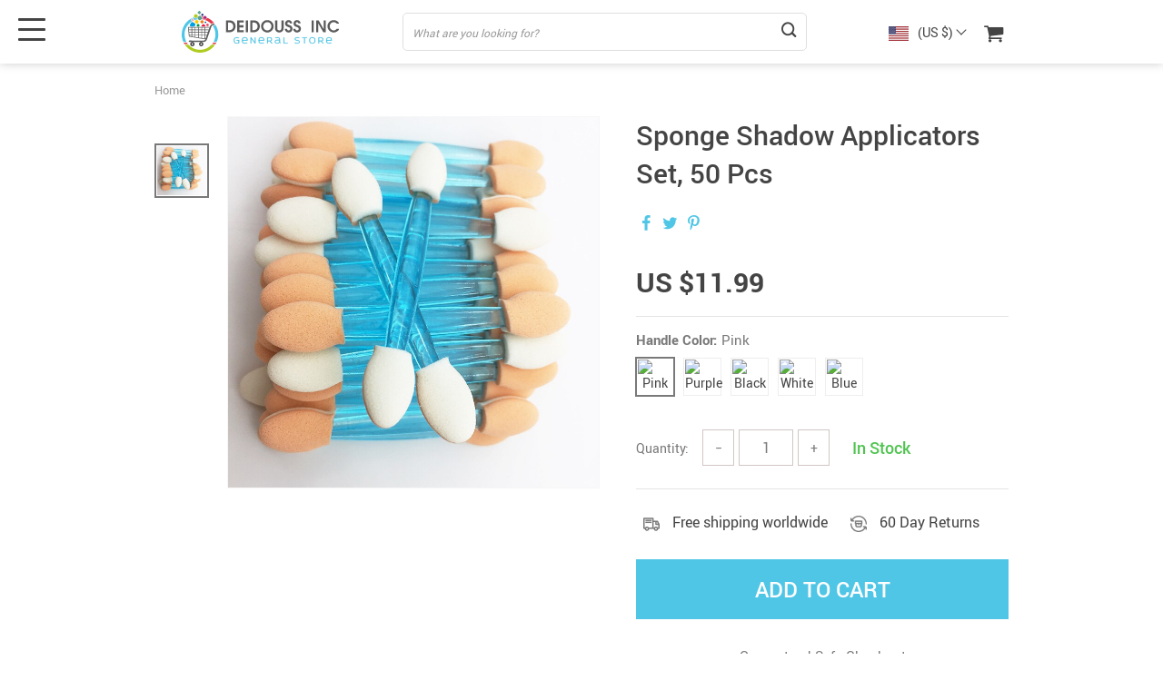

--- FILE ---
content_type: text/html; charset=UTF-8
request_url: https://deidouss.ca/sponge-shadow-applicators-set-50-pcs/
body_size: 96223
content:
<!doctype html>
<html lang="en-US" class="no-js" xmlns="http://www.w3.org/1999/html">
<head>
    <link rel="shortcut icon" href="//deidouss.ca/wp-content/uploads/2021/02/Favicon.png"/>
    <meta charset="UTF-8">
    <meta name="viewport" content="width=device-width, initial-scale=1.0,minimum-scale=1.0, maximum-scale=1.0, user-scalable=no, shrink-to-fit=no, minimal-ui">
    <style>
    </style><title>  Sponge Shadow Applicators Set, 50 Pcs</title><meta name='robots' content='max-image-preview:large' />
	<style>img:is([sizes="auto" i], [sizes^="auto," i]) { contain-intrinsic-size: 3000px 1500px }</style>
	<link rel="alternate" type="application/rss+xml" title="DEIDOUSS INC &raquo; Sponge Shadow Applicators Set, 50 Pcs Comments Feed" href="https://deidouss.ca/sponge-shadow-applicators-set-50-pcs/feed/" />
<link rel='stylesheet' id='vnc2_allstyle-css' href='https://deidouss.ca/wp-content/themes/el-greco/assets/css/allstyle.css?ver=1.6.3' type='text/css' media='all' />
<link rel='stylesheet' id='adstm-css' href='https://deidouss.ca/wp-content/themes/el-greco/style.css?ver=1.6.3' type='text/css' media='all' />
<link rel="https://api.w.org/" href="https://deidouss.ca/wp-json/" /><link rel="EditURI" type="application/rsd+xml" title="RSD" href="https://deidouss.ca/xmlrpc.php?rsd" />
<meta name="generator" content="WordPress 6.8.3" />
<link rel="canonical" href="https://deidouss.ca/sponge-shadow-applicators-set-50-pcs/" />
<link rel='shortlink' href='https://deidouss.ca/?p=5817' />
<link rel="alternate" title="oEmbed (JSON)" type="application/json+oembed" href="https://deidouss.ca/wp-json/oembed/1.0/embed?url=https%3A%2F%2Fdeidouss.ca%2Fsponge-shadow-applicators-set-50-pcs%2F" />
<link rel="alternate" title="oEmbed (XML)" type="text/xml+oembed" href="https://deidouss.ca/wp-json/oembed/1.0/embed?url=https%3A%2F%2Fdeidouss.ca%2Fsponge-shadow-applicators-set-50-pcs%2F&#038;format=xml" />
<script type="text/javascript">
  !function(f,b,e,v,n,t,s)
  {if(f.fbq)return;n=f.fbq=function(){n.callMethod?
  n.callMethod.apply(n,arguments):n.queue.push(arguments)};
  if(!f._fbq)f._fbq=n;n.push=n;n.loaded=!0;n.version='2.0';
  n.queue=[];t=b.createElement(e);t.async=!0;
  t.src=v;s=b.getElementsByTagName(e)[0];
  s.parentNode.insertBefore(t,s)}(window, document,'script',
  'https://connect.facebook.net/en_US/fbevents.js');
  fbq('init', '485724869945770');
  fbq('track', 'PageView', {},
      { eventID : 'fbc1763290034'});


  function fbc_send_event_server(name, params = {}, event = {}){
      let data = {
          'action'           : 'fbc_front',
          'fbc_handler'      : 'send_event',
          'fbc_handler_type' : 'ajaxPixel',
          'name'             : name,
          'params'           : params,
          'event'            : event,
          'sourceUrl'        : location.href
      };

      jQuery.ajax({
          type:"post",
          url: "https://deidouss.ca/wp-admin/admin-ajax.php",
          dataType: 'json',
          data: data,
          success:function( data ){
              console.log(data);
          }
      });
  }
</script>
<noscript><img height="1" width="1" style="display:none"
  src="https://www.facebook.com/tr?id=485724869945770&ev=PageView&noscript=1"
/></noscript>

    <style></style>
    <meta name="facebook-domain-verification" content="guf4jyji7l3wem8zsd5jzwxbqcj079" /><style rel="stylesheet">
:root{
    --main-menu-hover:rgb(80, 198, 230);
    --buttons-default:rgb(80, 198, 230);
    --buttons-default-hover:rgb(0, 160, 227);
    --link-default:rgb(80, 198, 230);
    --link-default-hover:rgb(0, 160, 227);
    --tp-cart-pay-btn-color:rgb(80, 198, 230);
    --tp-cart-pay-btn-color-hover:rgb(0, 160, 227);
    --tp-price-color:#444;
    --tp-discount-bg-color:#F53B3B;
    --tp-last-chance-color:#444;
    --tp-sale-badge-color:#008fd3;
    --tp-star-color:#FFBE72;
    --tp-404-bgr:url();
    --footer-background-color:#222;
    --footer-text-color:#eee;
    --footer-title-color:#b7b7b7;
    --footer-links-color:#eee;
    --footer-links-color-hover:#b7b7b7;
    --footer-copyright-color:#dadada;
    --tp-irecommend-color:#5698D5;
    --slider-home-fs-desk:60px;
    --slider-home-fs-mob:30px;
    --tp-home-buttons-color:rgb(255, 253, 253);
    --tp-home-buttons-color-hover:rgb(0, 76, 151);
    --tp-home-buttons-text-color:rgb(0, 76, 151);
    --tp-home-buttons-text-color-hover:#fff;
    --tp-home-video-btn-color:rgb(253, 253, 253);
    --tp-instock-color:#50c450;
    --tp-outofstock-color:#d93025;
    --tp-home-video-btn-color-hover:rgb(0, 76, 151);
    --features-bgr-color:#f7f7f8;
    --features-title-color:#444444;
    --features-text-color:#444444;
    --tp-header-bgr:#fff;
    --tp-header-color:#444;
    --tp-header-color-hover:#676767;
    --tp-menu-bgr:#f5f5f5;
    --tp-menu-color:#444;
    --tp-menu-color-hover:#676767;
    --home-bgr-deals:#fff;
    --home-bgr-arrived:#EEF6F6;
    --home-bgr-trending:#fff;
    --home-bgr-featured:#fff;
    --single-bgr-recs:#f6f6f7;
}
</style>        <link rel="preload" href="https://deidouss.ca/wp-content/themes/el-greco/webfonts/Roboto-Regular-webfont.woff" as="font" type="font/woff" crossorigin>
        <link rel="preload" href="https://deidouss.ca/wp-content/themes/el-greco/webfonts/Roboto-Medium-webfont.woff" as="font" type="font/woff" crossorigin>
        <link rel="preload" href="https://deidouss.ca/wp-content/themes/el-greco/webfonts/Roboto-Bold-webfont.woff" as="font" type="font/woff" crossorigin>
    

    <script>
        ajaxurl = 'https://deidouss.ca/wp-admin/admin-ajax.php';
    </script>
    
</head>
<body class="wp-singular product-template-default single single-product postid-5817 wp-theme-el-greco flash js-items-lazy-load underlay single_underlay only_more mob_2_per_row is_add_btn_sticky header1 js-show-pre-selected-variation " >
<div class="header">
    <div class="header_cont">
        <div class="container">
            <div class="header_flex">
                <div class="logo">
                    <a href="https://deidouss.ca"><img src="//deidouss.ca/wp-content/uploads/2021/02/Logoheader.svg" alt=""/></a>
                </div>
                <div class="search_form">
                    <form action="https://deidouss.ca">
                        <div class="search_plate">
                            <div class="search_cont">
                                <input class="js-autocomplete-search" autocomplete="off" name="s"
                                       type="text" value="" placeholder="What are you looking for?" />
                                <span class="search_cross">×</span>
                                <span class="search_submit"><i class="icon-scope"></i></span>
                            </div>
                        </div>
                    </form>
                </div>

                <div class="upheader">

                                            <div class="currency_chooser">
                            
    <div class="ttdropdown dropdown_currency" >
        <span class="ttdropdown-toggle load_currency" ajax_update="currency"></span>
        <ul class="ttdropdown-menu load_currency_target" role="menu">
                    </ul>
    </div>
    
	                        </div>
                        <div class="cart">
        <a class="img_link carticons" href="https://deidouss.ca/cart">
            <i class="icon-basket"></i>
            <span style="display:none" class="count_item" data-cart="quantity"></span>
        </a>
    </div>
    
	                </div>
                <div class="fixed_burger">
                    <i></i>
                    <i></i>
                    <i></i>
                </div>
            </div>
        </div>

        <div class="mainmenu_cont">
            <div class="container">
                <div class="mainmenu" data-more="More" data-home="https://deidouss.ca">
                    <ul><li id="menu-item-44" class="menu-item menu-item-type-taxonomy menu-item-object-product_cat menu-item-has-children menu-item-44"><a href="https://deidouss.ca/fashion-accessories/">Fashion &#038; Accessories</a><ul>	<li id="menu-item-51" class="menu-item menu-item-type-taxonomy menu-item-object-product_cat menu-item-has-children menu-item-51"><a href="https://deidouss.ca/women-clothes/">Women Clothes</a><ul>		<li id="menu-item-52" class="menu-item menu-item-type-taxonomy menu-item-object-product_cat menu-item-52"><a href="https://deidouss.ca/dresses/">Dresses</a></li>		<li id="menu-item-54" class="menu-item menu-item-type-taxonomy menu-item-object-product_cat menu-item-54"><a href="https://deidouss.ca/pants-skirts-shorts/">Pants, Skirts &#038; Shorts</a></li>		<li id="menu-item-55" class="menu-item menu-item-type-taxonomy menu-item-object-product_cat menu-item-55"><a href="https://deidouss.ca/t-shirts-shirts/">T-shirts &#038; Shirts</a></li>		<li id="menu-item-53" class="menu-item menu-item-type-taxonomy menu-item-object-product_cat menu-item-53"><a href="https://deidouss.ca/hoodies-jackets/">Hoodies &#038; Jackets</a></li></ul></li>	<li id="menu-item-50" class="menu-item menu-item-type-taxonomy menu-item-object-product_cat menu-item-50"><a href="https://deidouss.ca/women-accessories/">Women Accessories</a></li>	<li id="menu-item-46" class="menu-item menu-item-type-taxonomy menu-item-object-product_cat menu-item-has-children menu-item-46"><a href="https://deidouss.ca/men-clothes/">Men Clothes</a><ul>		<li id="menu-item-48" class="menu-item menu-item-type-taxonomy menu-item-object-product_cat menu-item-48"><a href="https://deidouss.ca/pants/">Pants</a></li>		<li id="menu-item-49" class="menu-item menu-item-type-taxonomy menu-item-object-product_cat menu-item-49"><a href="https://deidouss.ca/t-shirts-shirts-men-clothes/">T-shirts &#038; Shirts</a></li>		<li id="menu-item-47" class="menu-item menu-item-type-taxonomy menu-item-object-product_cat menu-item-47"><a href="https://deidouss.ca/hoodies-jackets-men-clothes/">Hoodies &#038; Jackets</a></li></ul></li>	<li id="menu-item-45" class="menu-item menu-item-type-taxonomy menu-item-object-product_cat menu-item-45"><a href="https://deidouss.ca/men-accessories/">Men Accessories</a></li></ul></li><li id="menu-item-56" class="menu-item menu-item-type-taxonomy menu-item-object-product_cat menu-item-has-children menu-item-56"><a href="https://deidouss.ca/kids-babies/">Kids &#038; Babies</a><ul>	<li id="menu-item-59" class="menu-item menu-item-type-taxonomy menu-item-object-product_cat menu-item-has-children menu-item-59"><a href="https://deidouss.ca/clothes/">Clothes</a><ul>		<li id="menu-item-62" class="menu-item menu-item-type-taxonomy menu-item-object-product_cat menu-item-62"><a href="https://deidouss.ca/girls/">Girls</a></li>		<li id="menu-item-61" class="menu-item menu-item-type-taxonomy menu-item-object-product_cat menu-item-61"><a href="https://deidouss.ca/boys/">Boys</a></li>		<li id="menu-item-60" class="menu-item menu-item-type-taxonomy menu-item-object-product_cat menu-item-60"><a href="https://deidouss.ca/accessories/">Accessories</a></li></ul></li>	<li id="menu-item-64" class="menu-item menu-item-type-taxonomy menu-item-object-product_cat menu-item-64"><a href="https://deidouss.ca/toys-games/">Toys &#038; Games</a></li>	<li id="menu-item-63" class="menu-item menu-item-type-taxonomy menu-item-object-product_cat menu-item-63"><a href="https://deidouss.ca/educational-toys/">Educational Toys</a></li>	<li id="menu-item-57" class="menu-item menu-item-type-taxonomy menu-item-object-product_cat menu-item-57"><a href="https://deidouss.ca/baby-care/">Baby Care</a></li>	<li id="menu-item-58" class="menu-item menu-item-type-taxonomy menu-item-object-product_cat menu-item-58"><a href="https://deidouss.ca/baby-gear/">Baby Gear</a></li></ul></li><li id="menu-item-65" class="menu-item menu-item-type-taxonomy menu-item-object-product_cat menu-item-has-children menu-item-65"><a href="https://deidouss.ca/electronics/">Electronics</a><ul>	<li id="menu-item-69" class="menu-item menu-item-type-taxonomy menu-item-object-product_cat menu-item-69"><a href="https://deidouss.ca/phone-accessories/">Phone Accessories</a></li>	<li id="menu-item-66" class="menu-item menu-item-type-taxonomy menu-item-object-product_cat menu-item-66"><a href="https://deidouss.ca/consumer-electronics/">Consumer Electronics</a></li>	<li id="menu-item-70" class="menu-item menu-item-type-taxonomy menu-item-object-product_cat menu-item-70"><a href="https://deidouss.ca/wearables/">Wearables</a></li>	<li id="menu-item-68" class="menu-item menu-item-type-taxonomy menu-item-object-product_cat menu-item-68"><a href="https://deidouss.ca/home-gadgets-devices/">Home Gadgets &#038; Devices</a></li>	<li id="menu-item-67" class="menu-item menu-item-type-taxonomy menu-item-object-product_cat menu-item-67"><a href="https://deidouss.ca/electronics-accessories/">Electronics Accessories</a></li></ul></li><li id="menu-item-71" class="menu-item menu-item-type-taxonomy menu-item-object-product_cat menu-item-has-children menu-item-71"><a href="https://deidouss.ca/home-garden/">Home &#038; Garden</a><ul>	<li id="menu-item-73" class="menu-item menu-item-type-taxonomy menu-item-object-product_cat menu-item-73"><a href="https://deidouss.ca/decor/">Décor</a></li>	<li id="menu-item-75" class="menu-item menu-item-type-taxonomy menu-item-object-product_cat menu-item-75"><a href="https://deidouss.ca/home-improvement-tools/">Home Improvement &#038; Tools</a></li>	<li id="menu-item-76" class="menu-item menu-item-type-taxonomy menu-item-object-product_cat menu-item-76"><a href="https://deidouss.ca/storage-organization/">Storage &#038; Organization</a></li>	<li id="menu-item-72" class="menu-item menu-item-type-taxonomy menu-item-object-product_cat menu-item-72"><a href="https://deidouss.ca/cooking-tools-gadgets/">Cooking Tools &#038; Gadgets</a></li>	<li id="menu-item-74" class="menu-item menu-item-type-taxonomy menu-item-object-product_cat menu-item-74"><a href="https://deidouss.ca/garden-supplies/">Garden Supplies</a></li></ul></li><li id="menu-item-78" class="menu-item menu-item-type-taxonomy menu-item-object-product_cat menu-item-has-children menu-item-78"><a href="https://deidouss.ca/pets-supplies/">Pets Supplies</a><ul>	<li id="menu-item-79" class="menu-item menu-item-type-taxonomy menu-item-object-product_cat menu-item-79"><a href="https://deidouss.ca/cats/">Cats</a></li>	<li id="menu-item-80" class="menu-item menu-item-type-taxonomy menu-item-object-product_cat menu-item-80"><a href="https://deidouss.ca/dogs/">Dogs</a></li>	<li id="menu-item-81" class="menu-item menu-item-type-taxonomy menu-item-object-product_cat menu-item-81"><a href="https://deidouss.ca/small-pets/">Small Pets</a></li></ul></li><li id="menu-item-82" class="menu-item menu-item-type-taxonomy menu-item-object-product_cat menu-item-has-children menu-item-82"><a href="https://deidouss.ca/sport-outdoors/">Sport &#038; Outdoors</a><ul>	<li id="menu-item-85" class="menu-item menu-item-type-taxonomy menu-item-object-product_cat menu-item-has-children menu-item-85"><a href="https://deidouss.ca/clothing/">Clothing</a><ul>		<li id="menu-item-87" class="menu-item menu-item-type-taxonomy menu-item-object-product_cat menu-item-87"><a href="https://deidouss.ca/women/">Women</a></li>		<li id="menu-item-86" class="menu-item menu-item-type-taxonomy menu-item-object-product_cat menu-item-86"><a href="https://deidouss.ca/men/">Men</a></li></ul></li>	<li id="menu-item-83" class="menu-item menu-item-type-taxonomy menu-item-object-product_cat menu-item-83"><a href="https://deidouss.ca/accessories-sport-outdoors/">Accessories</a></li>	<li id="menu-item-88" class="menu-item menu-item-type-taxonomy menu-item-object-product_cat menu-item-88"><a href="https://deidouss.ca/equipment/">Equipment</a></li>	<li id="menu-item-89" class="menu-item menu-item-type-taxonomy menu-item-object-product_cat menu-item-89"><a href="https://deidouss.ca/health-monitors/">Health Monitors</a></li>	<li id="menu-item-84" class="menu-item menu-item-type-taxonomy menu-item-object-product_cat menu-item-84"><a href="https://deidouss.ca/camping-hiking/">Camping &#038; Hiking</a></li></ul></li><li id="menu-item-77" class="menu-item menu-item-type-taxonomy menu-item-object-product_cat menu-item-77"><a href="https://deidouss.ca/massage-relaxation/">Massage &#038; Relaxation</a></li></ul>                </div>
            </div>
        </div>
        <div class="mainmenu_adap_cont" data-all="All">
            <div class="to_search">
                <i class="icon-scope"></i> <span>Search</span>
            </div>
            <div class="mainmenu_adap"></div>
            <span class="back_menu_level"></span>
            <span class="close_adap_menu ani_cross"></span>
            <div class="adap_menu_footer"></div>
        </div>
    </div>
</div>
<div id="sidebar">
    <div class="sidebar-wrapper" id="sidebar-wrapper" data-see="See All" data-shop="Shop">
        <div class="adap_menu_header"></div>
        <div class="sidebar-close">×</div>
    </div>
</div>


<script type="application/ld+json">
    {"@context":"https:\/\/schema.org\/","@type":"Organization","name":"deidouss.ca","url":"deidouss.ca","logo":"\"\/\/deidouss.ca\/wp-content\/uploads\/2021\/02\/Logoheader.svg\"","contactPoint":{"@type":"ContactPoint","contactType":"customer support","email":"support@deidouss.ca","url":"deidouss.ca"},"sameAs":["https:\/\/www.facebook.com\/Deidouss-INC-347355029892795"]}</script>

<script type="application/ld+json">
    {"@context":"https:\/\/schema.org\/","@type":"WebSite","url":"deidouss.ca","potentialAction":{"@type":"SearchAction","target":"deidouss.ca\/?s={s}","query-input":"required name=s"}}</script>

<script type="application/ld+json">
    {"@context":"https:\/\/schema.org\/","@type":"Product","name":"Sponge Shadow Applicators Set, 50 Pcs","image":"https:\/\/deidouss.ca\/wp-content\/uploads\/2021\/03\/5817-056353e90ca4589d3e9363af8bcbabae.jpg","description":"Buy Sponge Shadow Applicators Set, 50 Pcs at deidouss.ca! Free shipping to 185 countries. 45 days money back guarantee.","sku":"","category":"","mpn":"5817","brand":{"@type":"Organization","name":"deidouss.ca"},"offers":[{"@type":"Offer","url":"https:\/\/deidouss.ca\/sponge-shadow-applicators-set-50-pcs\/?sku=","priceCurrency":"USD","price":9.949999999999999289457264239899814128875732421875,"priceValidUntil":"2025-12-16","name":"Sponge Shadow Applicators Set, 50 Pcs","availability":"https:\/\/schema.org\/InStock","itemCondition":"https:\/\/schema.org\/NewCondition"},{"@type":"Offer","url":"https:\/\/deidouss.ca\/sponge-shadow-applicators-set-50-pcs\/?sku=200007787:200006154","priceCurrency":"USD","price":11.9900000000000002131628207280300557613372802734375,"priceValidUntil":"2025-12-16","name":"Sponge Shadow Applicators Set, 50 Pcs","availability":"https:\/\/schema.org\/InStock","itemCondition":"https:\/\/schema.org\/NewCondition"},{"@type":"Offer","url":"https:\/\/deidouss.ca\/sponge-shadow-applicators-set-50-pcs\/?sku=200007787:365016","priceCurrency":"USD","price":11.9900000000000002131628207280300557613372802734375,"priceValidUntil":"2025-12-16","name":"Sponge Shadow Applicators Set, 50 Pcs","availability":"https:\/\/schema.org\/InStock","itemCondition":"https:\/\/schema.org\/NewCondition"},{"@type":"Offer","url":"https:\/\/deidouss.ca\/sponge-shadow-applicators-set-50-pcs\/?sku=200007787:771","priceCurrency":"USD","price":11.9900000000000002131628207280300557613372802734375,"priceValidUntil":"2025-12-16","name":"Sponge Shadow Applicators Set, 50 Pcs","availability":"https:\/\/schema.org\/InStock","itemCondition":"https:\/\/schema.org\/NewCondition"},{"@type":"Offer","url":"https:\/\/deidouss.ca\/sponge-shadow-applicators-set-50-pcs\/?sku=200007787:496","priceCurrency":"USD","price":11.9900000000000002131628207280300557613372802734375,"priceValidUntil":"2025-12-16","name":"Sponge Shadow Applicators Set, 50 Pcs","availability":"https:\/\/schema.org\/InStock","itemCondition":"https:\/\/schema.org\/NewCondition"},{"@type":"Offer","url":"https:\/\/deidouss.ca\/sponge-shadow-applicators-set-50-pcs\/?sku=200007787:1052","priceCurrency":"USD","price":11.9900000000000002131628207280300557613372802734375,"priceValidUntil":"2025-12-16","name":"Sponge Shadow Applicators Set, 50 Pcs","availability":"https:\/\/schema.org\/InStock","itemCondition":"https:\/\/schema.org\/NewCondition"}]}</script>

<script type="application/ld+json">
    {"@context":"https:\/\/schema.org\/","@type":"CreativeWork","keywords":"Sponge Shadow Applicators Set, 50 Pcs, buy Sponge Shadow Applicators Set, 50 Pcs, Sponge, Shadow, Applicators, Set,, 50, Pcs"}</script>

    <div class="single">
        <div class="container">
            <div class="breadcrumbs">
                <div class="pr-breadcrumbs" ><a href="https://deidouss.ca/">Home</a><span class="bread_sep">/</span></div><!-- .breadcrumbs -->
    <script type="application/ld+json">
        {"@context":"https:\/\/schema.org\/","@type":"BreadcrumbList","itemListElement":[{"@type":"ListItem","item":{"@id":"https:\/\/deidouss.ca\/","name":"Home"},"position":1},{"@type":"ListItem","item":{"@id":"\/sponge-shadow-applicators-set-50-pcs\/","name":"Sponge Shadow Applicators Set, 50 Pcs"},"position":2}]}    </script>             </div>
            <div class="single_split" data-mediaimg="https://deidouss.ca/wp-content/uploads/2021/03/5817-056353e90ca4589d3e9363af8bcbabae.jpg">
                <div class="single_splitL">
                    
    <div class="single_slide_cont  ">
        <div class="single_slide">
            <div class="slider-next"></div>
            <div class="slider-prev"></div>
            <div class="item_slider" data-video="first">
                <div class="item"><div class="itembgr" data-img="https://deidouss.ca/wp-content/uploads/2021/03/5817-056353e90ca4589d3e9363af8bcbabae.jpg"  data-zoom-image="https://deidouss.ca/wp-content/uploads/2021/03/5817-056353e90ca4589d3e9363af8bcbabae.jpg"><img data-lazy="https://deidouss.ca/wp-content/uploads/2021/03/5817-056353e90ca4589d3e9363af8bcbabae.jpg" alt="" title="5817-056353e90ca4589d3e9363af8bcbabae.jpg"/></div></div>            </div>
        </div>
        <div class="single_showroom">
                        <img style="display:none;" class="makezoom" data-lazy="https://deidouss.ca/wp-content/uploads/2021/03/5817-056353e90ca4589d3e9363af8bcbabae-640x640.jpg" data-zoom-image="https://deidouss.ca/wp-content/uploads/2021/03/5817-056353e90ca4589d3e9363af8bcbabae.jpg" alt=""/>
            <div class="swiper-button-next2"></div>
            <div class="swiper-button-prev2"></div>
            <div class="play_video_showroom"></div>
        </div>
    </div>
	                </div>
                <div class="single_splitR">
                    <form id="form_singleProduct" action=""  method="POST" class="cart-form"><input type="hidden" name="post_id" value="5817"><input type="hidden" name="currency" value="USD"><input type="hidden" name="_price" value="0.00"><input type="hidden" name="_price_nc" value="0"><input type="hidden" name="_save" value=""><input type="hidden" name="_save_nc" value=""><input type="hidden" name="stock" value="52241"><input type="hidden" name="savePercent" value=""><input type="hidden" name="_salePrice" value="9.95"><input type="hidden" name="_salePrice_nc" value="9.95"><input type="hidden" name="price" value="US $0.00"><input type="hidden" name="salePrice" value="US $9.95"><input type="hidden" name="save" value=""><input type="hidden" name="currency_shipping" value="USD"><input type="hidden" name="variation_default" value="lowest_price">                        
    <div class="item_adap_slider">
        <div class="item_adap_slider_cont">
            <div class="item"><div class="itembgr"><img  src="https://deidouss.ca/wp-content/uploads/2021/03/5817-056353e90ca4589d3e9363af8bcbabae-640x640.jpg" alt=""/></div></div>        </div>
            </div>
                            <h1 class="h4" itemprop="name">Sponge Shadow Applicators Set, 50 Pcs</h1>
                        <div class="rate_flex">
                                                                <div class="single-socs">
                                        <div class="sharePopup"><div class="share-btn socs whitesocs"></div></div>
                                    </div>
                                                        </div>
                        <div class="meta">
                            <div class="price_save_flex">
                                <div class="priceflex">
                                    <div class="newprice" data-productPriceBox="salePrice">
                                        <span data-singleProduct="savePrice" class="price color-orange color-custom cz_price_text_color"></span>
                                    </div>
                                    <div class="oldprice" data-singleProductBox="price">
                                        <span data-singleProduct="price"></span>
                                    </div>
                                </div>
                                                                    <div class="yousave_block" data-singleProductBox="savePercent" style="display:none;">
                                        You save                                        <span data-singleproduct="savePercent"></span> (<span data-singleproduct="save"></span>)
                                    </div>
                                                            </div>
                            <div style="display:none;">
                                <div class="single-shipping-select single-shipping-one">
                        <span class="single-shipping_title">
                            <span class="name">Shipping Time:</span> 
                        </span>
                        <span class="single-shipping_value">
                            <span class="name">Shipping cost:</span> 
                        </span>
                        <span data-singleproduct="single-shipping_value" style="display: none"></span>
				        <input
				            data-singleproduct="single-shipping"
				            data-template="{{price}} Free"
				            type="hidden"
				            name="shipping"
				            value="free"
				            data-info=""
				            data-cost_nc="0.00">
                    </div>                            </div>
                                                        <div class="sku-listing js-empty-sku-view scroll_x_sku" data-select="Please select">
                                <script type="text/javascript">
			window.skuAttr = {"":{"quantity":25,"price":"US $0.00","isActivity":1,"salePrice":"US $9.95","_price_nc":0,"_salePrice_nc":9.949999999999999289457264239899814128875732421875,"discount":"","save":"","_price":"0.00","_salePrice":"9.95"},"200007787:200006154":{"quantity":10,"price":"US $0.00","isActivity":1,"salePrice":"US $11.99","_price_nc":0,"_salePrice_nc":11.9900000000000002131628207280300557613372802734375,"discount":"","save":"","_price":"0.00","_salePrice":"11.99"},"200007787:365016":{"quantity":11,"price":"US $0.00","isActivity":1,"salePrice":"US $11.99","_price_nc":0,"_salePrice_nc":11.9900000000000002131628207280300557613372802734375,"discount":"","save":"","_price":"0.00","_salePrice":"11.99"},"200007787:771":{"quantity":24,"price":"US $0.00","isActivity":1,"salePrice":"US $11.99","_price_nc":0,"_salePrice_nc":11.9900000000000002131628207280300557613372802734375,"discount":"","save":"","_price":"0.00","_salePrice":"11.99"},"200007787:496":{"quantity":23,"price":"US $0.00","isActivity":1,"salePrice":"US $11.99","_price_nc":0,"_salePrice_nc":11.9900000000000002131628207280300557613372802734375,"discount":"","save":"","_price":"0.00","_salePrice":"11.99"},"200007787:1052":{"quantity":29,"price":"US $0.00","isActivity":1,"salePrice":"US $11.99","_price_nc":0,"_salePrice_nc":11.9900000000000002131628207280300557613372802734375,"discount":"","save":"","_price":"0.00","_salePrice":"11.99"}};
			window.sku = {"200007787:1052":{"prop_id":"200007787","prop_title":"Handle Color","sku_id":"1052","title":"Pink","img":"https:\/\/dropshipmeservice.com\/uploads\/56000\/56469\/\/7ce56e4187b3e8cc52492f09bd6f8bde.jpg"},"200007787:496":{"prop_id":"200007787","prop_title":"Handle Color","sku_id":"496","title":"Purple","img":"https:\/\/dropshipmeservice.com\/uploads\/56000\/56469\/\/bbab3ae86017ec0403510e7270fff8ba.jpg"},"200007787:771":{"prop_id":"200007787","prop_title":"Handle Color","sku_id":"771","title":"Black","img":"https:\/\/dropshipmeservice.com\/uploads\/56000\/56469\/\/4346c13f3bb0fc85930bfebfc5ac5361.jpg"},"200007787:365016":{"prop_id":"200007787","prop_title":"Handle Color","sku_id":"365016","title":"White","img":"https:\/\/dropshipmeservice.com\/uploads\/56000\/56469\/\/97bdfc308ffc666f754166f595030db1.jpg"},"200007787:200006154":{"prop_id":"200007787","prop_title":"Handle Color","sku_id":"200006154","title":"Blue","img":"https:\/\/dropshipmeservice.com\/uploads\/56000\/56469\/\/ce47eeb93efdaa618c28c583be17c6cd.jpg"}};
		</script><div class="js-product-sku product-sku js-empty-sku-view " style="display: none"><div class="js-item-sku sku-row sku-img">
                        <div class="name">Handle Color:</div><div class="value_cont"><div class="value"><span class="js-sku-set meta-item meta-item-img active" data-set="200007787" data-meta="1" data-title="Pink">
                                     <img data-src="https://dropshipmeservice.com/uploads/56000/56469//7ce56e4187b3e8cc52492f09bd6f8bde.jpg" data-img="https://dropshipmeservice.com/uploads/56000/56469//7ce56e4187b3e8cc52492f09bd6f8bde.jpg" class="img-responsive" title="Pink">
                                    <input type="hidden" name="sku-meta" value="200007787:1052" id="check-200007787-1">
                                </span><span class="js-sku-set meta-item meta-item-img " data-set="200007787" data-meta="2" data-title="Purple">
                                     <img data-src="https://dropshipmeservice.com/uploads/56000/56469//bbab3ae86017ec0403510e7270fff8ba.jpg" data-img="https://dropshipmeservice.com/uploads/56000/56469//bbab3ae86017ec0403510e7270fff8ba.jpg" class="img-responsive" title="Purple">
                                    <input type="hidden" name="sku-meta" value="200007787:496" id="check-200007787-2">
                                </span><span class="js-sku-set meta-item meta-item-img " data-set="200007787" data-meta="3" data-title="Black">
                                     <img data-src="https://dropshipmeservice.com/uploads/56000/56469//4346c13f3bb0fc85930bfebfc5ac5361.jpg" data-img="https://dropshipmeservice.com/uploads/56000/56469//4346c13f3bb0fc85930bfebfc5ac5361.jpg" class="img-responsive" title="Black">
                                    <input type="hidden" name="sku-meta" value="200007787:771" id="check-200007787-3">
                                </span><span class="js-sku-set meta-item meta-item-img " data-set="200007787" data-meta="4" data-title="White">
                                     <img data-src="https://dropshipmeservice.com/uploads/56000/56469//97bdfc308ffc666f754166f595030db1.jpg" data-img="https://dropshipmeservice.com/uploads/56000/56469//97bdfc308ffc666f754166f595030db1.jpg" class="img-responsive" title="White">
                                    <input type="hidden" name="sku-meta" value="200007787:365016" id="check-200007787-4">
                                </span><span class="js-sku-set meta-item meta-item-img " data-set="200007787" data-meta="5" data-title="Blue">
                                     <img data-src="https://dropshipmeservice.com/uploads/56000/56469//ce47eeb93efdaa618c28c583be17c6cd.jpg" data-img="https://dropshipmeservice.com/uploads/56000/56469//ce47eeb93efdaa618c28c583be17c6cd.jpg" class="img-responsive" title="Blue">
                                    <input type="hidden" name="sku-meta" value="200007787:200006154" id="check-200007787-5">
                                </span></div></div>
                        <div class="sku-warning" style="display:none">Please select: Handle Color:</div>
                        <span class="sku_view_all">View All</span>
                        <span class="sku_view_less">View Less</span>
                        <input type="hidden" id="js-set-200007787" name="sku-meta-set[]" value="200007787:1052">
                    </div></div>                            </div>

                                                        <div class="unite_border">
                                <div class="box-input_quantity">
                                                                            <div class="input_quantity">
                                            <div class="name">Quantity:</div>
                                            <div class="value with_stock_flex">
                                                <div class="select_quantity js-select_quantity">
                                                    <button type="button" class="select_quantity__btn js-quantity_remove">&minus;</button>
                                                    <input class="js-single-quantity" data-singleProductInput="quantity" name="quantity" type="number" value="1" min="1" max="999" maxlength="3" autocomplete="off" />
                                                    <button type="button" class="select_quantity__btn js-quantity_add">&plus;</button>
                                                </div>
                                                                                                    <div class="instockone">
                                                        <div class="stock" data-singleProductBox="stock">
                                                            In Stock                                                        </div>
                                                    </div>
                                                                                                                                            </div>
                                        </div>
                                                                    </div>
                            </div>
                        </div>
                                                    <div class="info-shipping-cont">
                                                                    <div class="info-shipping"><img  data-src="/wp-content/themes/el-greco/images/single/r1.png" alt="">                                        <span >Free shipping worldwide</span>

                                    </div>
                                                                    <div class="info-returns"><img  data-src="/wp-content/themes/el-greco/images/single/r2.png" alt="">                                        <span >60 Day Returns</span>
                                    </div>
                                                            </div>
                                                <div class="singlecartplate">
                            <div class="add_btn">
                                <div class="adap_prices">
                                    <div class="newprice" data-productpricebox="salePrice">
                                        <span data-singleproduct="savePrice" class="price"></span>
                                    </div>
                                                                    </div>
                                <input type="hidden" name="post_id" value="5817"/>
                                <button type="button" id="addToCart"
                                        class="btn btn-primary btn-lg b-add_order__btn_addcart js-addToCart">
                                    Add to Cart                                </button>
                            </div>
                            <div class="view_cart_cont"><span class="view_cart">View Cart</span></div>
                                                            <div class="info-secure">
                                    <div class="head"><span >Guaranteed safe checkout</span></div>
                                    <ul>
                                        <li><img  data-src="/wp-content/themes/el-greco/images/f1.png" alt=""></li>
                                        <li><img  data-src="/wp-content/themes/el-greco/images/f2.png" alt=""></li>
                                        <li><img  data-src="/wp-content/themes/el-greco/images/f3.png" alt=""></li>
                                        <li><img  data-src="/wp-content/themes/el-greco/images/f4.png" alt=""></li>
                                        <li><img  data-src="/wp-content/themes/el-greco/images/f9.png" alt=""></li>
                                        <li><img  data-src="/wp-content/themes/el-greco/images/f8.png" alt=""></li>
                                    </ul>
                                </div>
                                                    </div>
                    </form>                </div>
            </div>
                            <!-- FEATURES -->
                <div class="wrap-features store_benefits">
                    <div class="features">
                                                    <div class="">
                                                                    <div class="img-feat">
                                        <img  data-src="/wp-content/themes/el-greco/images/single/n1.png" alt="">
                                    </div>
                                                                <div class="text-feat">
                                    <div class="features-main-text">
                                        <span >Estimated Delivery Date:</span>
                                        Monday, Dec  1                                    </div>
                                    <p >Due to high demand, please allow at least 2-4 weeks for delivery.</p>
                                </div>
                            </div>
                                                    <div class="">
                                                                    <div class="img-feat">
                                        <img  data-src="/wp-content/themes/el-greco/images/single/n2.png" alt="">
                                    </div>
                                                                <div class="text-feat">
                                    <div class="features-main-text" >
                                        Insured & Trackable Worldwide Shipping                                    </div>
                                    <p >Your tracking number will be sent to you after 3-5 processing days.</p>
                                </div>
                            </div>
                                                    <div class="">
                                                                    <div class="img-feat">
                                        <img  data-src="/wp-content/themes/el-greco/images/single/n3.png" alt="">
                                    </div>
                                                                <div class="text-feat">
                                    <div class="features-main-text" >
                                        Love It or Get A 100% Refund!                                    </div>
                                    <p >We're absolutely confident that you'll love this product. If you don't, just return it for a FULL refund! No questions asked!</p>
                                </div>
                            </div>
                                            </div>
                </div>
                        <div class="single_item_content">
                <div class="tab_heads">
            <div id="item-details" class="tab_head  active" >
            Product Details        </div>
            <div id="item-returns" class="tab_head " >
            Shipping & Payment        </div>
        <div id="faqs" class="tab_head" >
        FAQs    </div>
        <div id="aboutus" class="tab_head" >
        About Us    </div>
    </div>
<div class="tab_bodies">
            <div class="adap_tab_head  active" data-id="item-details" >
            Product Details        </div>
        <div class="item-details tab_body content  show">
            
	<div class="content" itemprop="description" itemtype="http://schema.org/Product">
		<div class="wrap-content">
            <ul>
<li>Item Type: Applicator</li>
<li>Material: Sponge, Plastic</li>
</ul>
<p><strong>Package Includes:<br />
</strong></p>
<ul>
<li>50 x Pcs</li>
</ul>
<p><img title="Sponge Shadow Applicators Set, 50 Pcs" alt="Sponge Shadow Applicators Set, 50 Pcs" data-src="https://dropshipmeservice.com//uploads/56000/56469//d7c0400f47915641663a5bf7a7f8360c.jpg"><img title="Sponge Shadow Applicators Set, 50 Pcs" alt="Sponge Shadow Applicators Set, 50 Pcs" data-src="https://dropshipmeservice.com//uploads/56000/56469//e50796930917af47dfb52103aad295fc.jpg"><img title="Sponge Shadow Applicators Set, 50 Pcs" alt="Sponge Shadow Applicators Set, 50 Pcs" data-src="https://dropshipmeservice.com//uploads/56000/56469//00854c6df56075f2f5d6a4f2b82e7715.jpg"><img title="Sponge Shadow Applicators Set, 50 Pcs" alt="Sponge Shadow Applicators Set, 50 Pcs" data-src="https://dropshipmeservice.com//uploads/56000/56469//6e013ef6baccefd5bb5cce95b2c4636c.jpg"><img title="Sponge Shadow Applicators Set, 50 Pcs" alt="Sponge Shadow Applicators Set, 50 Pcs" data-src="https://dropshipmeservice.com//uploads/56000/56469//f79b2d466507e851b6114298b87ddd6f.jpg"><img title="Sponge Shadow Applicators Set, 50 Pcs" alt="Sponge Shadow Applicators Set, 50 Pcs" data-src="https://dropshipmeservice.com//uploads/56000/56469//e43e90af4f42b26e2332b75487e9cd19.jpg"><img title="Sponge Shadow Applicators Set, 50 Pcs" alt="Sponge Shadow Applicators Set, 50 Pcs" data-src="https://dropshipmeservice.com//uploads/56000/56469//1ace1d0d1a6805452cae0a70c3bf979e.jpg"><img title="Sponge Shadow Applicators Set, 50 Pcs" alt="Sponge Shadow Applicators Set, 50 Pcs" data-src="https://dropshipmeservice.com//uploads/56000/56469//e4ec8ada2861761c9050235198d95ad6.jpg"><img title="Sponge Shadow Applicators Set, 50 Pcs" alt="Sponge Shadow Applicators Set, 50 Pcs" data-src="https://dropshipmeservice.com//uploads/56000/56469//4833d0261ec2d9ffdb7b7c9dcca954b7.jpg"><img title="Sponge Shadow Applicators Set, 50 Pcs" alt="Sponge Shadow Applicators Set, 50 Pcs" data-src="https://dropshipmeservice.com//uploads/56000/56469//1091e10de9a3a8726d78807f14a26ce0.jpg"></p>
                <div class="reasons_to_buy">
                    <div class="img_with_heading">
                                                    <img  data-src="/wp-content/themes/el-greco/images/single/m1.png" alt="">
                                                <h3 >
                            4 GREAT REASONS TO BUY FROM US:                        </h3>
                    </div>

                    <div class="additional_content" ><ul>
        <li><span>Over 37,000</span> happy customers worldwide</li>
        <li><span>Real people</span> on our support team ready to help</li>
        <li><span>We proudly offer a full satisfaction guarantee.</span> Our highest priority is to make you happy, so every order comes with a 60-day money back guarantee!</li>
        <li><span>100% Safety & Security Guaranteed.</span>  At deidouss.ca, we take your security and privacy very seriously. Shop safely using the world’s most popular and trustworthy payment methods!</li>
    </ul></div>

                </div>
                            <div class="buy_with_confidence">
                    <div class="img_with_heading">
                                                    <img  data-src="/wp-content/themes/el-greco/images/single/m2.png" alt="">
                                                <h3 >
                            BUY WITH CONFIDENCE                        </h3>
                    </div>
                    <div class="additional_content" ><p>We truly believe in the best customer support, meaning we will do whatever it takes to make sure you have a positive purchase experience. We respond to emails within 24 hours and always make sure all your concerns are answered ASAP.</p>
    <ul>
        <li><span>Easy Returns.</span> All our products are backed with 60-day money back guarantee. Just contact us and we will refund the purchase price.</li>
        <li><span>Risk-Free Purchase:</span> Our Buyer Protection covers your purchase from click to delivery so you can shop with peace of mind.</li>
        <li><span>100% Satisfaction Guarantee:</span>  All our products are backed with 60-day money back guarantee. If for any reason you’re not completely satisfied with your purchase, contact us for a product refund. We’ll be more than happy to assist you.</li>
    </ul></div>
                </div>
            </div>
	</div>
        </div>
            <div class="adap_tab_head " data-id="item-returns" >
            Shipping & Payment        </div>
        <div class="item-returns tab_body content  ">
            <div ><h2 class="colored">Shipping and delivery</h2>

<p>We are proud to offer international shipping services that currently operate in over 200 countries and islands world wide.  Nothing means more to us than bringing our customers great value and service.  We will continue to grow to meet the needs of all our customers, delivering a service beyond all expectation anywhere in the world.</p>
<h3>How do you ship packages?</h3>

<p>Packages from our warehouse in China will be shipped by ePacket or EMS depending on the weight and size of the product. Packages shipped from our US warehouse are shipped through USPS.</p>
<h3>Do you ship worldwide?</h3>

<p>Yes. We provide free shipping to over 200 countries around the world. However, there are some locations we are unable to ship to. If you happen to be located in one of those countries we will contact you.</p>
<h3>What about customs?</h3>

<p>We are not responsible for any custom fees once the items have shipped. By purchasing our products, you consent that one or more packages may be shipped to you and may get custom fees when they arrive to your country.</p>
<h3>How long does shipping take?</h3>

<p>Shipping time varies by location. These are our estimates:</p>
<div class="table-wrap">
    <table class="table">
        <tr>
            <td>Location</td>
            <td>*Estimated Shipping Time</td>
        </tr>
        <tr>
            <td>United States</td>
            <td>10-30 Business days</td>
        </tr>
        <tr>
            <td>Canada, Europe</td>
            <td>10-30 Business days</td>
        </tr>
        <tr>
            <td>Australia, New Zealand</td>
            <td>10-30 Business days</td>
        </tr>
        <tr>
            <td>Central & South America</td>
            <td>15-30 Business days</td>
        </tr>
        <tr>
            <td>Asia</td>
            <td>10-20 Business days</td>
        </tr>
        <tr>
            <td>Africa</td>
            <td>15-45 Business days</td>
        </tr>
    </table>
    <span class="info">*This doesn’t include our 2-5 day processing time.</span>
</div>

<h3>Do you provide tracking information?</h3>

<p>Yes, you will receive an email once your order ships that contains your tracking information. If you haven’t received tracking info within 5 days, please contact us.</p>
<h3>My tracking says “no information available at the moment”.</h3>

<p>For some shipping companies, it takes 2-5 business days for the tracking information to update on the system.    If your order was placed more than 5 business days ago and there is still no information on your tracking number, please contact us.</p>
<h3>Will my items be sent in one package?</h3>

<p>For logistical reasons, items in the same purchase will sometimes be	sent in separate packages, even if you've specified combined shipping.</p>

<p>If you have any other questions, please contact us and we will do our best to help you out.</p>

<h2 class="colored">Refunds & returns policy</h2>

<h3>Order cancellation</h3>
<p>All orders can be cancelled until they are shipped. If your order has been paid and you need to make a change or cancel an order, you must contact us within 12 hours. Once the packaging and shipping process has started, it can no longer be cancelled.</p>
<h3>Refunds</h3>
<p>Your satisfaction is our #1 priority. Therefore, you can request a refund or reshipment for ordered products if:</p>
<ul>
    <li>If you did <b>not</b> receive the product within the guaranteed time( 45 days not including 2-5 day processing) you can request a refund or a reshipment.</li>
    <li>If you received the wrong item you can request a refund or a reshipment.</li>
    <li>If you do not want the product you’ve received you may request a refund but you must return the item at your expense and the item must be unused.</li>
</ul>
<p>We do <b>not</b> issue the refund if:</p>
<ul>
    <li>Your order did not arrive due to factors within your control (i.e. providing the wrong shipping address)</li>
    <li>Your order did not arrive due to exceptional circumstances outside the control of <a class="q" href="/">deidouss</a> (i.e. not cleared by customs, delayed by a natural disaster).</li>
    <li>Other exceptional circumstances outside the control of <span class="q">https://deidouss.ca</span></li>
</ul>
<p class="info"><i>*You can submit refund requests within 15 days after the guaranteed period for delivery (45 days) has expired. You can do it by sending a message on <a href="https://deidouss.ca/contact-us/">Contact Us</a> page</i></p>
<p>If you are approved for a refund, then your refund will be processed, and a credit will automatically be applied to your credit card or original method of payment, within 14 days.</p>
<h3>Exchanges</h3>
<p>If for any reason you would like to exchange your product, perhaps for a different size in clothing. You must contact us first and we will guide you through the steps.</p>
<p>Please do not send your purchase back to us unless we authorise you to do so.</p></div>
        </div>
            <div class="adap_tab_head" data-id="faqs" >
            FAQs        </div>
        <div class="faqs tab_body content" >
            <div id="faqs-box">
    <h3>How much do you charge for shipping?</h3>
    <p>We provide free shipping to over 200 countries around the world*<br/><i>*with some exceptions</i></p>

    <h3>Will I be charged any shipping, customs or duties fees?</h3>
    <p>No, the price you see is the price you pay - you won't be charged any extra fees.</p>

    <h3>When will you ship my order?</h3>
    <p>If you order an in-stock item, we’ll ship it within 3 working days.</p>

    <h3>How long will my order take to arrive?</h3>
    <p>Orders are shipped by EMS or USPS. Typically, delivery takes 5-20 working days after dispatch, but it may take longer due to factors beyond our control.</p>

    <h3>Do you provide tracking information?</h3>
    <p>You will receive your tracking information within 3-5 working days. But sometimes tracking might not be available if free shipping applies. In this case, please contact us at support@deidouss.ca</p>

    <h3>Can I cancel my order?</h3>
    <p>You can change or cancel your order within 12 hours. Please contact us at support@deidouss.ca</p>

</div>        </div>
            <div class="adap_tab_head" data-id="aboutus" >
            About Us        </div>
        <div class="aboutus tab_body content">
            <div class="aboutus_tab"><div class="aboutus_tab_one">
                        <div class="aboutus_tab_head">
                                                            <div class="img-feat">
                                    <img  data-src="/wp-content/themes/el-greco/images/single/s1.png" alt="">
                                </div>
                                                        <div class="aboutus_title" >Customer commitment</div>
                        </div>
                        <div class="aboutus_tab_text">
                            <p >We’re a company with a customer-obsessed culture and try to meet and exceed your expectations every time you shop our store. Your opinion is our biggest drive for improvement. Feel like a true insider with our exclusive offers and closed promotions.</p>
                        </div>
                    </div>
                <div class="aboutus_tab_one">
                        <div class="aboutus_tab_head">
                                                            <div class="img-feat">
                                    <img  data-src="/wp-content/themes/el-greco/images/single/s2.png" alt="">
                                </div>
                                                        <div class="aboutus_title" >Passion for our work</div>
                        </div>
                        <div class="aboutus_tab_text">
                            <p >We're real fans of what we do! Our store is full of amazing carefully hand-picked products that you won’t find anywhere else, that’s for sure.We strongly believe that great stuff shouldn’t cost a fortune that’s why you can trust us to offer goods for every budget.</p>
                        </div>
                    </div>
                <div class="aboutus_tab_one">
                        <div class="aboutus_tab_head">
                                                            <div class="img-feat">
                                    <img  data-src="/wp-content/themes/el-greco/images/single/s3.png" alt="">
                                </div>
                                                        <div class="aboutus_title" >Inspiration and creativeness</div>
                        </div>
                        <div class="aboutus_tab_text">
                            <p >Get the treat that you deserve and indulge yourself in your favorite merch, we cater for all tastes. Shopping has never been more enjoyable!</p>
                        </div>
                    </div>
                </div>
        </div>
    </div>
            </div>
                            <div>
                    <div class="item-revs content">
                        <p class="text-center noreviews">There are no reviews yet</p>
                            <div class="Review_formcont">
                                <h5><span class="write_btn">Write a Review</span></h5>
                                <div class="wrap_review_list">
                                    <div class="review-form">
                                        <div id="addReviewDiv">
                                            <form class="addReviewForm nicelabel" enctype="multipart/form-data">
                                                <div class="form-group">
                                                    <input type="text" id="Addreviewname" class="form-control" name="Addreview[name]">
                                                    <label for="Addreviewname">* Name</label>
                                                </div>
                                                <div class="form-group">
                                                    <input type="email" id="Addreviewemail" class="form-control" name="Addreview[email]">
                                                    <label for="Addreviewname">* Email</label>
                                                </div>
                                                <div class="form-group">
                                                    <div class="form-control-select country_list_select"></div>
                                                </div>
                                                <div class="form-group">
                                                    <textarea id="textarea" rows="5" class="form-control" name="Addreview[message]"></textarea>
                                                    <label for="textarea">* Message</label>
                                                </div>
                                                <div class="form-group">
                                                    <div class="row justify-content-center">
                                                        <div class="stars_set">
                                                            <span class="star"></span>
                                                            <span class="star"></span>
                                                            <span class="star"></span>
                                                            <span class="star"></span>
                                                            <span class="star"></span>
                                                        </div>
                                                        <input name="Addreview[rating]" type="hidden" value="">
                                                    </div>
                                                </div>
                                                                                                <div class="form-group is-not-empty submit-and-attach">
                                                    <button type="submit" class="btn">
                                                        Submit a Review                                                    </button>
                                                    <input hidden="hidden" name="action" value="ads_add_user_review">
                                                    <input hidden="hidden" name="Addreview[post_id]" value="5817">
                                                    <span class="btn btn-default fileinput-button" data-toggle="tooltip" data-placement="right" title="Attach file(s)">
                                                    <u class="attach_files"><i class="icon-attach"></i><input id="review-file-upload" type="file" name="review_files[]" multiple=""><label for="review-file-upload"></label></u>
                                                </span>
                                                </div>
                                                <div class="list-file"></div>
                                            </form>
                                                                                            <script type="text/javascript">
                                                    addreview_script=[
                                                        '//deidouss.ca/wp-content/plugins/alids/assets/front/js/jqueryFileUpload/jquery.ui.widget.js',
                                                        '//deidouss.ca/wp-content/plugins/alids/assets/front/js/jqueryFileUpload/jquery.fileupload.min.js',
                                                        '//deidouss.ca/wp-content/plugins/alids/assets/front/js/rating-stars/rating.min.js',
                                                        '//deidouss.ca/wp-content/plugins/alids/assets/front/js/addReview.min.js',
                                                    ]
                                                </script>
                                                                                    </div>
                                    </div>
                                </div>
                            </div>
                                            </div>
                </div>
                    </div>

                </div>
        <!-- FEATURES -->
    <div class="wrap-features">
        <div class="container">
            <div class="features">
                                        <div>
                                                            <div class="img-feat">
                                    <img  data-src="/wp-content/themes/el-greco/images/single/f1.png" alt="">
                                </div>
                                                        <div class="text-feat">
                                <div class="features-main-text" >
                                    FREE DELIVERY                                </div>
                                <p >On all orders</p>
                            </div>
                        </div>
                                                <div>
                                                            <div class="img-feat">
                                    <img  data-src="/wp-content/themes/el-greco/images/single/f2.png" alt="">
                                </div>
                                                        <div class="text-feat">
                                <div class="features-main-text" >
                                    FREE RETURNS                                </div>
                                <p >No questions asked return policy</p>
                            </div>
                        </div>
                                                <div>
                                                            <div class="img-feat">
                                    <img  data-src="/wp-content/themes/el-greco/images/single/f3.png" alt="">
                                </div>
                                                        <div class="text-feat">
                                <div class="features-main-text" >
                                    NEED HELP? support@deidouss.ca                                </div>
                                <p >We're always there for you</p>
                            </div>
                        </div>
                                                <div>
                                                            <div class="img-feat">
                                    <img  data-src="/wp-content/themes/el-greco/images/single/f4.png" alt="">
                                </div>
                                                        <div class="text-feat">
                                <div class="features-main-text" >
                                    MONEY BACK GUARANTEE                                </div>
                                <p >Worry-free shopping</p>
                            </div>
                        </div>
                                    </div>
        </div>
    </div>
<div class="footer">
    <div class="container">
        <div class="footerT">
            <div class="row no-gutters justify-content-between">
                <div class="footone col-md-4 col-xl-3">
                    <h5 >Contact</h5>
                    <div class="fonecont">
                        <p class="emailfooter">
                                                            <a href="tel:+14168388242" >+14168388242</a><br/>
                                                            <a href="mailto:support@deidouss.ca" >support@deidouss.ca</a>
                                                    </p>
                        <p ></p>
                    </div>
                </div>
                <div class="footone col-xl-3  col-md-4">
                    <h5 >Company info</h5>
                    <div class="fonecont"><ul><li id="menu-item-24" class="menu-item menu-item-type-custom menu-item-object-custom menu-item-24"><a href="https://deidouss.ca/about-us/">About Us</a></li>
<li id="menu-item-25" class="menu-item menu-item-type-custom menu-item-object-custom menu-item-25"><a href="https://deidouss.ca/contact-us/">Contact Us</a></li>
<li id="menu-item-27" class="menu-item menu-item-type-custom menu-item-object-custom menu-item-27"><a href="https://deidouss.ca/privacy-policy/">Privacy Policy</a></li>
<li id="menu-item-28" class="menu-item menu-item-type-custom menu-item-object-custom menu-item-28"><a href="https://deidouss.ca/terms-and-conditions/">Terms &#038; Conditions</a></li>
</ul></div>                </div>
                <div class="footone col-xl-3  col-md-4">
                    <h5 >Purchase info</h5>
                    <div class="fonecont"><ul><li id="menu-item-29" class="menu-item menu-item-type-custom menu-item-object-custom menu-item-29"><a href="https://deidouss.ca/frequently-asked-questions/">FAQs</a></li>
<li id="menu-item-30" class="menu-item menu-item-type-custom menu-item-object-custom menu-item-30"><a href="https://deidouss.ca/payment-methods/">Payment Methods</a></li>
<li id="menu-item-31" class="menu-item menu-item-type-custom menu-item-object-custom menu-item-31"><a href="https://deidouss.ca/shipping-delivery/">Shipping &#038; Delivery</a></li>
<li id="menu-item-32" class="menu-item menu-item-type-custom menu-item-object-custom menu-item-32"><a href="https://deidouss.ca/refund-policy/">Returns Policy</a></li>
<li id="menu-item-33" class="menu-item menu-item-type-custom menu-item-object-custom menu-item-33"><a href="https://deidouss.ca/track-your-order/">Tracking</a></li>
</ul></div>                </div>
                                    <div class="footone col-xl-2 col-md-12">
                    <h5 >Join us on</h5>
                    

<div class="fonecont socs socs_solo">
    <div><a href="https://www.facebook.com/Deidouss-INC-347355029892795" target="_blank" rel="nofollow"><i class="icon-facebook"></i> <span>Facebook</span></a></div></div>


                    </div>
                
            </div>
        </div>
                    <div class="footerC">
                                    <div class="box-partners">
                        <div class="name">Payment methods:</div>
                        <div class="footpics">
                                                            <div><img  data-src="/wp-content/themes/el-greco/images/f1.png" alt=""></div>
                                                            <div><img  data-src="/wp-content/themes/el-greco/images/f2.png" alt=""></div>
                                                            <div><img  data-src="/wp-content/themes/el-greco/images/f3.png" alt=""></div>
                                                            <div><img  data-src="/wp-content/themes/el-greco/images/f4.png" alt=""></div>
                                                            <div><img  data-src="/wp-content/themes/el-greco/images/f9.png" alt=""></div>
                                                            <div><img  data-src="/wp-content/themes/el-greco/images/f8.png" alt=""></div>
                                                    </div>
                    </div>
                                    <div class="box-partners">
                        <div class="name" >Buy with confidence:</div>
                        <div class="footpics">
                                                            <div><img  data-src="/wp-content/themes/el-greco/images/f5.png" alt=""></div>
                                                            <div><img  data-src="/wp-content/themes/el-greco/images/f6.png" alt=""></div>
                                                            <div><img  data-src="/wp-content/themes/el-greco/images/f7.png" alt=""></div>
                                                    </div>
                    </div>
                            </div>
                <div class="footer-copyright">© 2025. All Rights Reserved</div>
    </div>
</div>
            <div class="upbutton">
            <span class="arrowtop"></span>
            <div>Top</div>
        </div>
        <div class="shade"></div>
<script type="text/javascript">
    if(document.location.hash=="#live"){
        document.body.className+=' is_frame_live'
    }else{
        if(document.body.classList.contains('tax-product_cat') || document.body.classList.contains('single-product')){
            self != top ? document.body.className+=' is_frame_live' : document.body.className+=' show_live_icon';
        }else{
            self != top ? document.body.className+=' is_frame' : document.body.className+=' show_live_icon';
        }
    }
</script>
    <script type="text/javascript" src="https://deidouss.ca/wp-includes/js/jquery/jquery.min.js?ver=3.7.1" id="jquery-core-js"></script>
<script type="text/javascript" src="https://deidouss.ca/wp-includes/js/jquery/jquery-migrate.min.js?ver=3.4.1" id="jquery-migrate-js"></script>
<script type="text/javascript" id="fbc_pixel_events-js-extra">
/* <![CDATA[ */
var FBC_PIXEL_EVENTS = {"url":"https:\/\/deidouss.ca\/wp-admin\/admin-ajax.php","msg":{"notice":{"autocomplete":"No results matched","not_selected":"None selected","update_option":"Updated settings.","complete":"done!","copy_clipboard":"Link is copied to clipboard.","empty_category":"There are no related products in the selected categories.","duplicate_term":"Category already set.","error_gen":"Something is not right","empty_product":"Based on the selected options, no products found to be added to the catalog feed","reset_exceptions":"All exception is reset","empty_label_name":"The title field is empty","empty_label_product":"No category or product selected","pixel_id":"Pixel id is wrong","pixel_id_empty":"Pixel id is empty"},"labels":{"select_category":"Select category","suffix":"selected"},"btn":{"add":"Add","remove":"Delete","stop_gen":"Stop XML generation","continue_gen":"Generate XML","active_excpt":"Show exceptions panel","inactive_excpt":"Hide exceptions panel"}}};
/* ]]> */
</script>
<script type="text/javascript" src="https://deidouss.ca/wp-content/plugins/adsfbcatalog/src/js/construct-pixel-events.js?ver=1.3.13" id="fbc_pixel_events-js"></script>
<script type="speculationrules">
{"prefetch":[{"source":"document","where":{"and":[{"href_matches":"\/*"},{"not":{"href_matches":["\/wp-*.php","\/wp-admin\/*","\/wp-content\/uploads\/*","\/wp-content\/*","\/wp-content\/plugins\/*","\/wp-content\/themes\/el-greco\/*","\/*\\?(.+)"]}},{"not":{"selector_matches":"a[rel~=\"nofollow\"]"}},{"not":{"selector_matches":".no-prefetch, .no-prefetch a"}}]},"eagerness":"conservative"}]}
</script>
<link rel='stylesheet' id='adstm-customization-css' href='//deidouss.ca/wp-content/themes/el-greco/adstm/customization/style.css?ver=4.7' type='text/css' media='all' />
<link rel='stylesheet' id='classic-theme-styles-css' href='https://deidouss.ca/wp-includes/css/classic-themes.min.css?ver=6.8.3' type='text/css' media='all' />
<link rel='stylesheet' id='preprod_front_product_css-css' href='//deidouss.ca/wp-content/plugins/premiumproducts/assets/css/front/product.min.css?ver=1.1.10' type='text/css' media='all' />
<link rel='stylesheet' id='front-flag-css' href='//deidouss.ca/wp-content/plugins/alids/assets/front/css/flags.css?ver=1.9.1.1' type='text/css' media='all' />
<link rel='stylesheet' id='front-cart-css' href='//deidouss.ca/wp-content/plugins/alids/assets/front/css/shopping_cart.css?ver=1.9.1.1' type='text/css' media='all' />
<link rel='stylesheet' id='search-product-css' href='//deidouss.ca/wp-content/plugins/alids/assets/front/css/search-product.css?ver=1.9.1.1' type='text/css' media='all' />
<link rel='stylesheet' id='smart_paypal-css' href='//deidouss.ca/wp-content/plugins/alids/assets/front/css/smart_paypal.min.css?ver=1.9.1.1' type='text/css' media='all' />
<script type="text/javascript" src="https://deidouss.ca/wp-content/themes/el-greco/assets/js/elevateZoom.js?ver=1.6.3" id="elevatezoom-js"></script>
<script type="text/javascript" src="https://deidouss.ca/wp-content/themes/el-greco/assets/js/simplelightbox.js?ver=1.6.3" id="simplelightbox-js"></script>
<script type="text/javascript" src="//deidouss.ca/wp-content/plugins/alids/assets/front/js/popover.js?ver=1.9.1.1" id="front-popover-js"></script>
<script type="text/javascript" src="//deidouss.ca/wp-content/plugins/alids/assets/front/js/core.min.js?ver=1.9.1.1" id="front-core-js"></script>
<script type="text/javascript" id="front-formatPrice-js-extra">
/* <![CDATA[ */
var ADSCacheCurrency = {"list_currency":{"AED":{"flag":"AE","symbol":"AED ","pos":"before","title":"United Arab Emirates Dirham (AED)"},"ALL":{"flag":"AL","symbol":"Lek","pos":"before","title":"Albanian Lek (ALL)"},"AUD":{"flag":"AU","symbol":"AUD ","pos":"before","title":"Australian Dollar (AUD)"},"BDT":{"flag":"BD","symbol":" \u09f3","pos":"after","title":"Bangladeshi Taka (BDT)"},"BRL":{"flag":"BR","symbol":"R$ ","pos":"before","title":"Brazilian Real (R$)"},"CAD":{"flag":"CA","symbol":"CA$ ","pos":"before","title":"Canadian Dollar (CA$)"},"CHF":{"flag":"CH","symbol":"CHF ","pos":"before","title":"Swiss Franc (CHF)"},"CLP":{"flag":"CL","symbol":"CLP $ ","pos":"before","title":"Chilean Peso (CLP $)"},"CNY":{"flag":"CN","symbol":" \u00a5","pos":"after","title":"Chinese Yuan (CN\u00a5)"},"COP":{"flag":"CO","symbol":" COP","pos":"after","title":"Colombian Peso (COP)"},"CZK":{"flag":"CZ","symbol":" K\u010d","pos":"after","title":"Czech Republic Koruna (CZK)"},"XAF":{"flag":"empty","symbol":" XAF","pos":"after","title":"Central African CFA franc (XAF)"},"DZD":{"flag":"DZ","symbol":"DZD ","pos":"before","title":"Algerian Dinars (DZD)"},"EUR":{"flag":"EU","symbol":" \u20ac","pos":"after","title":"Euro (\u20ac)"},"GBP":{"flag":"GB","symbol":"\u00a3 ","pos":"before","title":"British Pound Sterling (\u00a3)"},"HRK":{"flag":"HR","symbol":" HRK","pos":"after","title":"Croatian Kuna (HRK)"},"HUF":{"flag":"HU","symbol":" HUF","pos":"after","title":"Hungarian Forint (HUF)"},"IDR":{"flag":"ID","symbol":"Rp ","pos":"before","title":"Indonesian Rupiah (IDR)"},"ILS":{"flag":"IL","symbol":"ILS ","pos":"before","title":"Israeli Shekel (ILS)"},"INR":{"flag":"IN","symbol":"\u20b9 ","pos":"before","title":"Indian Rupee (Rs.)"},"KRW":{"flag":"KR","symbol":"\u20a9 ","pos":"before","title":"South Korean Won (\u20a9)"},"MAD":{"flag":"MA","symbol":"MAD ","pos":"before","title":"Moroccan dirham (MAD)"},"MYR":{"flag":"MY","symbol":"RM ","pos":"before","title":"Malaysian Ringgit (MYR)"},"NGN":{"flag":"NG","symbol":"\u20a6 ","pos":"before","title":"Nigerian Naira (\u20a6)"},"NOK":{"flag":"NO","symbol":" kr","pos":"after","title":"Norwegian Krone (NOK)"},"NZD":{"flag":"NZ","symbol":"NZ$ ","pos":"before","title":"New Zealand Dollar (NZ$)"},"OMR":{"flag":"OM","symbol":" OMR","pos":"after","title":"Omani Rial (OMR)"},"PHP":{"flag":"PH","symbol":"\u20b1 ","pos":"before","title":"Philippine Peso (PHP)"},"PKR":{"flag":"PK","symbol":"\u20a8.","pos":"before","title":"Pakistan Rupee (PKR)"},"PLN":{"flag":"PL","symbol":" z\u0142","pos":"after","title":"Polish Zloty (PLN)"},"RUB":{"flag":"RU","symbol":" \u0440\u0443\u0431.","pos":"after","title":"Russian Ruble (RUB)"},"SAR":{"flag":"SA","symbol":" SR","pos":"after","title":"Saudi Riyal (SAR)"},"SEK":{"flag":"SE","symbol":" SEK","pos":"after","title":"Swedish Krona (SEK)"},"SGD":{"flag":"SG","symbol":" SGD","pos":"after","title":"Singapore Dollar (SGD)"},"LKR":{"flag":"LK","symbol":" LKR","pos":"after","title":"Sri Lankan Rupee (LKR)"},"THB":{"flag":"TH","symbol":"\u0e3f ","pos":"before","title":"Thai Baht (\u0e3f)"},"TND":{"flag":"TN","symbol":"TND ","pos":"before","title":"Tunisian Dinars (TND)"},"QAR":{"flag":"QA","symbol":"QAR ","pos":"before","title":"Qatari Riyals (QAR)"},"UAH":{"flag":"UA","symbol":" \u0433\u0440\u043d.","pos":"after","title":"Ukrainian Hryvnia (\u0433\u0440\u043d.)"},"USD":{"flag":"US","symbol":"US $","pos":"before","title":"US Dollar ($)"},"ZAR":{"flag":"ZA","symbol":" ZAR","pos":"after","title":"South African Rands (ZAR)"},"ANG":{"flag":"AN","symbol":"\u0192 ","pos":"before","title":"Netherlands Antillean Guilder (ANG)"},"AOA":{"flag":"AO","symbol":"Kz ","pos":"before","title":"Angolan Kwanza (AOA)"},"ARS":{"flag":"AR","symbol":"ARS $","pos":"before","title":"Argentine Peso (ARS)"},"AWG":{"flag":"AW","symbol":"Afl. ","pos":"before","title":"Aruban Florin (AWG)"},"AZN":{"flag":"AZ","symbol":"AZN ","pos":"before","title":"Azerbaijani Manat (AZN)"},"BAM":{"flag":"BA","symbol":"KM ","pos":"before","title":"Bosnia-Herzegovina Convertible Mark (BAM)"},"BBD":{"flag":"BB","symbol":"BBD $","pos":"before","title":"Barbadian Dollar (BBD)"},"BGN":{"flag":"BG","symbol":" \u043b\u0432","pos":"after","title":"Bulgarian Lev (BGN)"},"BHD":{"flag":"BH","symbol":"BD ","pos":"before","title":"Bahraini Dinar (BHD)"},"BIF":{"flag":"BI","symbol":"FBu ","pos":"before","title":"Burundian Franc (BIF)"},"BMD":{"flag":"BM","symbol":"BMD $","pos":"before","title":"Bermudan Dollar (BMD)"},"BND":{"flag":"BN","symbol":"B$ ","pos":"before","title":"Brunei Dollar (BND)"},"BOB":{"flag":"BO","symbol":"Bs. ","pos":"before","title":"Bolivian Boliviano (BOB)"},"BSD":{"flag":"BS","symbol":"BSD $","pos":"before","title":"Bahamian Dollar (BSD)"},"BTN":{"flag":"BT","symbol":"Nu. ","pos":"before","title":"Bhutanese Ngultrum (BTN)"},"BWP":{"flag":"BW","symbol":"P ","pos":"before","title":"Botswanan Pula (BWP)"},"BYN":{"flag":"BY","symbol":" p.","pos":"after","title":"Belarusian Ruble (BYN)"},"BZD":{"flag":"BZ","symbol":"BZD $","pos":"before","title":"Belize Dollar (BZD)"},"CLF":{"flag":"CL","symbol":"UF ","pos":"before","title":"Chilean Unit of Account (UF) (CLF)"},"CNH":{"flag":"CN","symbol":" CNH","pos":"after","title":"CNH (CNH)"},"CRC":{"flag":"CR","symbol":"\u20a1 ","pos":"before","title":"Costa Rican Col\u00f3n (CRC)"},"CUP":{"flag":"CU","symbol":"\u20b1 ","pos":"before","title":"Cuban Peso (CUP)"},"CVE":{"flag":"CV","symbol":"CVE $","pos":"before","title":"Cape Verdean Escudo (CVE)"},"DJF":{"flag":"DJ","symbol":" Fdj","pos":"after","title":"Djiboutian Franc (DJF)"},"DKK":{"flag":"DK","symbol":"kr ","pos":"before","title":"Danish Krone (DKK)"},"DOP":{"flag":"DO","symbol":"RD$ ","pos":"before","title":"Dominican Peso (DOP)"},"EGP":{"flag":"EG","symbol":" EGP","pos":"after","title":"Egyptian Pound (EGP)"},"ERN":{"flag":"ER","symbol":"Nfk ","pos":"before","title":"Eritrean Nakfa (ERN)"},"ETB":{"flag":"ET","symbol":"Br ","pos":"before","title":"Ethiopian Birr (ETB)"},"FJD":{"flag":"FJ","symbol":"FJD $","pos":"before","title":"Fijian Dollar (FJD)"},"FKP":{"flag":"FK","symbol":"\u200e\u00a3 ","pos":"before","title":"Falkland Islands Pound (FKP)"},"GEL":{"flag":"GE","symbol":" GEL","pos":"after","title":"Georgian Lari (GEL)"},"GHS":{"flag":"GH","symbol":"GH\u20b5 ","pos":"before","title":"Ghanaian Cedi (GHS)"},"GIP":{"flag":"GI","symbol":"\u00a3 ","pos":"before","title":"Gibraltar Pound (GIP)"},"GMD":{"flag":"GM","symbol":"D ","pos":"before","title":"Gambian Dalasi (GMD)"},"GNF":{"flag":"GN","symbol":"FG ","pos":"before","title":"Guinean Franc (GNF)"},"GTQ":{"flag":"GT","symbol":"Q ","pos":"before","title":"Guatemalan Quetzal (GTQ)"},"GYD":{"flag":"GY","symbol":"GYD $","pos":"before","title":"Guyanaese Dollar (GYD)"},"HKD":{"flag":"HK","symbol":"HK$ ","pos":"before","title":"Hong Kong Dollar (HK$)"},"HNL":{"flag":"HN","symbol":"L ","pos":"before","title":"Honduran Lempira (HNL)"},"HTG":{"flag":"HT","symbol":"G ","pos":"before","title":"Haitian Gourde (HTG)"},"IQD":{"flag":"IQ","symbol":" \u062f.\u0639","pos":"after","title":"Iraqi Dinar (IQD)"},"IRR":{"flag":"IR","symbol":" \ufdfc","pos":"after","title":"Iranian Rial (IRR)"},"ISK":{"flag":"IS","symbol":"kr ","pos":"before","title":"Icelandic Kr\u00f3na (ISK)"},"JMD":{"flag":"JM","symbol":"J$ ","pos":"before","title":"Jamaican Dollar (JMD)"},"JOD":{"flag":"JO","symbol":" JOD","pos":"after","title":"Jordanian Dinar (JOD)"},"JPY":{"flag":"JP","symbol":"\u00a5 ","pos":"before","title":"Japanese Yen (\u00a5)"},"KES":{"flag":"KE","symbol":"KSh ","pos":"before","title":"Kenyan Shilling (KES)"},"KGS":{"flag":"KG","symbol":" \u0441\u043e\u043c","pos":"after","title":"Kyrgystani Som (KGS)"},"KHR":{"flag":"KH","symbol":"\u17db ","pos":"before","title":"Cambodian Riel (KHR)"},"KMF":{"flag":"KM","symbol":"CF ","pos":"before","title":"Comorian Franc (KMF)"},"KPW":{"flag":"KP","symbol":"\u20a9 ","pos":"before","title":"North Korean Won (KPW)"},"KWD":{"flag":"KW","symbol":"KWD ","pos":"before","title":"Kuwaiti Dinar (KWD)"},"KYD":{"flag":"KY","symbol":"KYD $","pos":"before","title":"Cayman Islands Dollar (KYD)"},"KZT":{"flag":"KZ","symbol":"\u200e\u20b8 ","pos":"before","title":"Kazakhstani Tenge (KZT)"},"LAK":{"flag":"LA","symbol":"\u20ad ","pos":"before","title":"Laotian Kip (LAK)"},"LBP":{"flag":"LB","symbol":" \u0644.\u0644","pos":"after","title":"Lebanese Pound (LBP)"},"LRD":{"flag":"LR","symbol":"LRD $","pos":"before","title":"Liberian Dollar (LRD)"},"LSL":{"flag":"LS","symbol":"M ","pos":"before","title":"Lesotho Loti (LSL)"},"LYD":{"flag":"LY","symbol":"LD ","pos":"before","title":"Libyan Dinar (LYD)"},"MDL":{"flag":"MD","symbol":" MDL","pos":"after","title":"Moldovan Leu (MDL)"},"MGA":{"flag":"MG","symbol":"Ar ","pos":"before","title":"Malagasy Ariary (MGA)"},"MKD":{"flag":"MK","symbol":"\u0434\u0435\u043d ","pos":"before","title":"Macedonian Denar (MKD)"},"MMK":{"flag":"MM","symbol":"K ","pos":"before","title":"Myanmar Kyat (MMK)"},"MNT":{"flag":"MN","symbol":"\u200e\u20ae ","pos":"before","title":"Mongolian Tugrik (MNT)"},"MOP":{"flag":"MO","symbol":"MOP$ ","pos":"before","title":"Macanese Pataca (MOP)"},"MRO":{"flag":"MR","symbol":"UM ","pos":"before","title":"Mauritanian Ouguiya (MRO)"},"MUR":{"flag":"MU","symbol":"\u20a8 ","pos":"before","title":"Mauritian Rupee (MUR)"},"MVR":{"flag":"MV","symbol":"Rf. ","pos":"before","title":"Maldivian Rufiyaa (MVR)"},"MWK":{"flag":"MW","symbol":"MK ","pos":"before","title":"Malawian Kwacha (MWK)"},"MXN":{"flag":"MX","symbol":"MX$ ","pos":"before","title":"Mexican Peso (MX$)"},"MZN":{"flag":"MZ","symbol":"MT ","pos":"before","title":"Mozambican Metical (MZN)"},"NAD":{"flag":"NA","symbol":"NAD $","pos":"before","title":"Namibian Dollar (NAD)"},"NIO":{"flag":"NI","symbol":"C$ ","pos":"before","title":"Nicaraguan C\u00f3rdoba (NIO)"},"NPR":{"flag":"NP","symbol":"\u20a8 ","pos":"before","title":"Nepalese Rupee (NPR)"},"PAB":{"flag":"PA","symbol":"B\/. ","pos":"before","title":"Panamanian Balboa (PAB)"},"PEN":{"flag":"PE","symbol":"S\/. ","pos":"before","title":"Peruvian Nuevo Sol (PEN)"},"PGK":{"flag":"PG","symbol":"K ","pos":"before","title":"Papua New Guinean Kina (PGK)"},"PYG":{"flag":"PY","symbol":"Gs ","pos":"before","title":"Paraguayan Guarani (PYG)"},"RON":{"flag":"RO","symbol":"lei ","pos":"before","title":"Romanian Leu (RON)"},"RSD":{"flag":"RS","symbol":" RSD","pos":"after","title":"Serbian Dinar (RSD)"},"RWF":{"flag":"RW","symbol":" RWF","pos":"after","title":"Rwandan Franc (RWF)"},"SBD":{"flag":"SB","symbol":"SI$ ","pos":"before","title":"Solomon Islands Dollar (SBD)"},"SCR":{"flag":"SC","symbol":"SR ","pos":"before","title":"Seychellois Rupee (SCR)"},"SDG":{"flag":"SD","symbol":"SD","pos":"before","title":"Sudanese Pound (SDG)"},"SLL":{"flag":"SL","symbol":"Le ","pos":"before","title":"Sierra Leonean Leone (SLL)"},"SOS":{"flag":"SO","symbol":"S ","pos":"before","title":"Somali Shilling (SOS)"},"SRD":{"flag":"SR","symbol":"SRD $","pos":"before","title":"Surinamese Dollar (SRD)"},"STD":{"flag":"ST","symbol":"Db ","pos":"before","title":"Sao Tome and Principe (STD)"},"SVC":{"flag":"SV","symbol":"\u20a1 ","pos":"before","title":"Salvadoran Colon (SVC)"},"SYP":{"flag":"SY","symbol":"\u00a3 ","pos":"before","title":"Syrian Pound (SYP)"},"SZL":{"flag":"SZ","symbol":"E ","pos":"before","title":"Swazi Lilangeni (SZL)"},"TJS":{"flag":"TJ","symbol":" TJS","pos":"after","title":"Tajikistani Somoni (TJS)"},"TMT":{"flag":"TM","symbol":"T ","pos":"before","title":"Turkmenistani Manat (TMT)"},"TOP":{"flag":"TO","symbol":"T$ ","pos":"before","title":"Tongan Paanga (TOP)"},"TRY":{"flag":"TR","symbol":" TL","pos":"after","title":"Turkish Lira (TRY)"},"TTD":{"flag":"TT","symbol":"TTD $","pos":"before","title":"Trinidad and Tobago Dollar (TTD)"},"TWD":{"flag":"TW","symbol":"NT$ ","pos":"before","title":"New Taiwan Dollar (NT$)"},"TZS":{"flag":"TZ","symbol":"TSh ","pos":"before","title":"Tanzanian Shilling (TZS)"},"UGX":{"flag":"UG","symbol":"USh ","pos":"before","title":"Ugandan Shilling (UGX)"},"UYU":{"flag":"UY","symbol":"$U ","pos":"before","title":"Uruguayan Peso (UYU)"},"UZS":{"flag":"UZ","symbol":" so'm","pos":"after","title":"Uzbekistani Som (UZS)"},"VND":{"flag":"VN","symbol":"\u20ab ","pos":"before","title":"Vietnamese Dong (\u20ab)"},"VUV":{"flag":"VU","symbol":" VT","pos":"after","title":"Vanuatu Vatu (VUV)"},"WST":{"flag":"WS","symbol":"WST $","pos":"before","title":"Samoan Tala (WST)"},"YER":{"flag":"YE","symbol":" \ufdfc","pos":"after","title":"Yemeni Rial (YER)"},"ZWL":{"flag":"ZW","symbol":"ZWL $","pos":"before","title":"Zimbabwean Dollar (2009) (ZWL)"},"XOF":{"flag":"BF","symbol":" XOF","pos":"after","title":"West African CFA Franc (XOF)"}},"ADS_CUVALUE":{"AED":3.6699999999999999289457264239899814128875732421875,"ALL":83.18000000000000682121026329696178436279296875,"AUD":1.5300000000000000266453525910037569701671600341796875,"BDT":122.1400000000000005684341886080801486968994140625,"BRL":5.29999999999999982236431605997495353221893310546875,"CAD":1.399999999999999911182158029987476766109466552734375,"CHF":0.8000000000000000444089209850062616169452667236328125,"CLP":925.5,"CNY":7.0999999999999996447286321199499070644378662109375,"COP":3744.26999999999998181010596454143524169921875,"CZK":20.809999999999998721023075631819665431976318359375,"XAF":564.3600000000000136424205265939235687255859375,"DZD":130.25,"EUR":0.85999999999999998667732370449812151491641998291015625,"GBP":0.7600000000000000088817841970012523233890533447265625,"HRK":6.480000000000000426325641456060111522674560546875,"HUF":330.79000000000002046363078989088535308837890625,"IDR":16712,"ILS":3.229999999999999982236431605997495353221893310546875,"INR":88.68999999999999772626324556767940521240234375,"KRW":1449.5,"MAD":9.2400000000000002131628207280300557613372802734375,"MYR":4.12999999999999989341858963598497211933135986328125,"NGN":1441.23000000000001818989403545856475830078125,"NOK":10.089999999999999857891452847979962825775146484375,"NZD":1.7600000000000000088817841970012523233890533447265625,"OMR":0.38000000000000000444089209850062616169452667236328125,"PHP":59.00999999999999801048033987171947956085205078125,"PKR":282.529999999999972715158946812152862548828125,"PLN":3.640000000000000124344978758017532527446746826171875,"RUB":80.840000000000003410605131648480892181396484375,"SAR":3.75,"SEK":9.449999999999999289457264239899814128875732421875,"SGD":1.3000000000000000444089209850062616169452667236328125,"LKR":305.55000000000001136868377216160297393798828125,"THB":32.25999999999999801048033987171947956085205078125,"TND":2.939999999999999946709294817992486059665679931640625,"QAR":3.640000000000000124344978758017532527446746826171875,"UAH":42,"ZAR":17.0799999999999982946974341757595539093017578125,"ANG":1.79000000000000003552713678800500929355621337890625,"AOA":917,"ARS":1407.26999999999998181010596454143524169921875,"AWG":1.8000000000000000444089209850062616169452667236328125,"AZN":1.6999999999999999555910790149937383830547332763671875,"BAM":1.6799999999999999378275106209912337362766265869140625,"BBD":2,"BGN":1.6799999999999999378275106209912337362766265869140625,"BHD":0.38000000000000000444089209850062616169452667236328125,"BIF":2949.96999999999979991116560995578765869140625,"BMD":1,"BND":1.3000000000000000444089209850062616169452667236328125,"BOB":6.910000000000000142108547152020037174224853515625,"BSD":1,"BTN":88.6299999999999954525264911353588104248046875,"BWP":14.230000000000000426325641456060111522674560546875,"BYN":3.410000000000000142108547152020037174224853515625,"BZD":2.0099999999999997868371792719699442386627197265625,"CLF":0.0200000000000000004163336342344337026588618755340576171875,"CNH":7.11000000000000031974423109204508364200592041015625,"CRC":502.06000000000000227373675443232059478759765625,"CUP":25.75,"CVE":94.849999999999994315658113919198513031005859375,"DJF":177.979999999999989768184605054557323455810546875,"DKK":6.42999999999999971578290569595992565155029296875,"DOP":64.3799999999999954525264911353588104248046875,"EGP":47.2000000000000028421709430404007434844970703125,"ERN":15,"ETB":154.8600000000000136424205265939235687255859375,"FJD":2.279999999999999804600747665972448885440826416015625,"FKP":0.7600000000000000088817841970012523233890533447265625,"GEL":2.70000000000000017763568394002504646778106689453125,"GHS":10.9399999999999995026200849679298698902130126953125,"GIP":0.7600000000000000088817841970012523233890533447265625,"GMD":72.8299999999999982946974341757595539093017578125,"GNF":8675.870000000000800355337560176849365234375,"GTQ":7.660000000000000142108547152020037174224853515625,"GYD":209.06999999999999317878973670303821563720703125,"HKD":7.769999999999999573674358543939888477325439453125,"HNL":26.28999999999999914734871708787977695465087890625,"HTG":130.93999999999999772626324556767940521240234375,"IQD":1309.359999999999899955582804977893829345703125,"IRR":42100,"ISK":126.81999999999999317878973670303821563720703125,"JMD":160.530000000000001136868377216160297393798828125,"JOD":0.70999999999999996447286321199499070644378662109375,"JPY":154.539999999999992041921359486877918243408203125,"KES":129.280000000000001136868377216160297393798828125,"KGS":87.4500000000000028421709430404007434844970703125,"KHR":4009.3000000000001818989403545856475830078125,"KMF":424,"KPW":900,"KWD":0.309999999999999997779553950749686919152736663818359375,"KYD":0.82999999999999996003197111349436454474925994873046875,"KZT":523.8999999999999772626324556767940521240234375,"LAK":21688.97999999999956344254314899444580078125,"LBP":89494.619999999995343387126922607421875,"LRD":181.400000000000005684341886080801486968994140625,"LSL":17.1400000000000005684341886080801486968994140625,"LYD":5.45000000000000017763568394002504646778106689453125,"MDL":16.870000000000000994759830064140260219573974609375,"MGA":4495,"MKD":52.9200000000000017053025658242404460906982421875,"MMK":2099.6999999999998181010596454143524169921875,"MNT":3582.15000000000009094947017729282379150390625,"MOP":8,"MRO":357,"MUR":45.64999999999999857891452847979962825775146484375,"MVR":15.4000000000000003552713678800500929355621337890625,"MWK":1733.089999999999918145476840436458587646484375,"MXN":18.32000000000000028421709430404007434844970703125,"MZN":63.9500000000000028421709430404007434844970703125,"NAD":17.1400000000000005684341886080801486968994140625,"NIO":36.780000000000001136868377216160297393798828125,"NPR":141.81000000000000227373675443232059478759765625,"PAB":1,"PEN":3.37000000000000010658141036401502788066864013671875,"PGK":4.230000000000000426325641456060111522674560546875,"PYG":7042.2899999999999636202119290828704833984375,"RON":4.37000000000000010658141036401502788066864013671875,"RSD":100.840000000000003410605131648480892181396484375,"RWF":1452.75,"SBD":8.2400000000000002131628207280300557613372802734375,"SCR":13.980000000000000426325641456060111522674560546875,"SDG":601,"SLL":20969.5,"SOS":570.2100000000000363797880709171295166015625,"SRD":38.590000000000003410605131648480892181396484375,"STD":22281.79999999999927240423858165740966796875,"SVC":8.75,"SYP":13002,"SZL":17.129999999999999005240169935859739780426025390625,"TJS":9.230000000000000426325641456060111522674560546875,"TMT":3.5099999999999997868371792719699442386627197265625,"TOP":2.410000000000000142108547152020037174224853515625,"TRY":42.1700000000000017053025658242404460906982421875,"TTD":6.78000000000000024868995751603506505489349365234375,"TWD":30.64999999999999857891452847979962825775146484375,"TZS":2448.760000000000218278728425502777099609375,"UGX":3568.01999999999998181010596454143524169921875,"UYU":39.780000000000001136868377216160297393798828125,"UZS":12033.0400000000008731149137020111083984375,"VND":26353.9300000000002910383045673370361328125,"VUV":122.159999999999996589394868351519107818603515625,"WST":2.819999999999999840127884453977458178997039794921875,"YER":238.530000000000001136868377216160297393798828125,"ZWL":322,"XOF":564.3600000000000136424205265939235687255859375,"USD":1},"ADS_CUVAL":"1","ADS_CUR":"USD"};
/* ]]> */
</script>
<script type="text/javascript" src="//deidouss.ca/wp-content/plugins/alids/assets/front/js/formatPrice.min.js?ver=1.9.1.1" id="front-formatPrice-js"></script>
<script type="text/javascript" src="//deidouss.ca/wp-content/plugins/alids/assets/front/js/currencyPrice.min.js?ver=1.9.1.1" id="front-currencyPrice-js"></script>
<script type="text/javascript" id="front-cart-js-extra">
/* <![CDATA[ */
var alidAjax = {"ajaxurl":"https:\/\/deidouss.ca\/wp-admin\/admin-ajax.php"};
/* ]]> */
</script>
<script type="text/javascript" src="//deidouss.ca/wp-content/plugins/alids/assets/front/js/cart.min.js?ver=1.9.1.1" id="front-cart-js"></script>
<script type="text/javascript" id="adstm-js-extra">
/* <![CDATA[ */
var alidAjax = {"ajaxurl":"https:\/\/deidouss.ca\/wp-admin\/admin-ajax.php"};
var alids_params = {"home_url":"https:\/\/deidouss.ca"};
var adstmCustomize = {"tp_single_stock_count":"15","tp_single_stock_enabled":"1"};
/* ]]> */
</script>
<script type="text/javascript" src="https://deidouss.ca/wp-content/themes/el-greco/assets/js/allmin.js?ver=1.6.3" id="adstm-js"></script>
<script type="text/javascript" src="//deidouss.ca/wp-content/plugins/premiumproducts/assets/js/front/product.min.js?ver=1.1.10" id="preprod_front_product_js-js"></script>
<script type="text/javascript" id="front-search-product-js-extra">
/* <![CDATA[ */
var alidAjax = {"ajaxurl":"https:\/\/deidouss.ca\/wp-admin\/admin-ajax.php"};
var ads_search_trans = {"categories":"Categories","top_matching_products":"Top matching products","view_all":"View all"};
/* ]]> */
</script>
<script type="text/javascript" src="//deidouss.ca/wp-content/plugins/alids/assets/front/js/search-product.min.js?ver=1.9.1.1" id="front-search-product-js"></script>
<script type="text/javascript" src="//deidouss.ca/wp-content/plugins/alids/assets/front/js/smart_paypal.js?ver=1.9.1.1" id="smart_paypal-js"></script>

<style>
    .cart-sidenav .cart-footer .item-cart a.btn-proceed,.sc_to_checkout a.btn-proceed {
        background: rgb(80, 198, 230);
    }

    .cart-sidenav .cart-footer .item-cart a.btn-proceed:hover,.sc_to_checkout a.btn-proceed:hover{
        background-color: rgb(0, 160, 227)!important;
    }

    .view_cart_btn{border-color:rgb(80, 198, 230)!important;color:rgb(80, 198, 230)!important;}
    .view_cart_btn:hover{border-color:rgb(0, 160, 227)!important;color:rgb(0, 160, 227)!important;}
</style>

<script type="text/javascript">
    document.addEventListener("DOMContentLoaded", function() {
        document.querySelectorAll('#prModalCart').forEach(function(el){
            el.replaceWith('');
        });
    });
</script>

<div id="cart-sidebar" class="cart-sidenav  ">
	<div class="cart-header">
		<h2>Shopping cart</h2>
		<a href="javascript:;" class="cart-close-btn">&times;</a>
	</div>
	<div class="cart-body" data-remove="Remove"></div>
	<div class="cart-footer">
		<div class="item-flex">
			<div class="item-name">Subtotal</div>
			<div class="item-price"></div>
		</div>
		<div class="item-cart text-center">
            			<a href="https://deidouss.ca/cart" class="btn-proceed">
                Proceed to Checkout			</a>



		</div>
        <div class="item-cart-shipping">
            Shipping & taxes calculated at checkout        </div>

	</div>
</div>
<div id="cart-sidebar-overlay"></div>
<div id="cart-message" data-success="has been added to your cart."
data-warning="has been added to your cart."
data-error="has been added to your cart."
></div>

    </body>
</html>

--- FILE ---
content_type: text/html; charset=UTF-8
request_url: https://deidouss.ca/wp-admin/admin-ajax.php
body_size: 279
content:
{"ADS_CUR":"USD","ADS_PRICE_ASSIGNCENTS":"","ADS_PRICE_ROUNDING":false,"ADS_MAIN_CUR":"USD","currency_shipping":"USD","html":"<b class=\"\"><img src=\"\/\/deidouss.ca\/wp-content\/plugins\/alids\/assets\/img\/flags\/png\/US.png\" alt=\"\"><\/b><span>(US $)<\/span> "}

--- FILE ---
content_type: text/css
request_url: https://deidouss.ca/wp-content/themes/el-greco/style.css?ver=1.6.3
body_size: 135180
content:
@charset "UTF-8";/*!
    Theme Name: El Greco
    Theme URI: https://alidropship.com/
    Author: Andrey Glazyrin, Ekaterina Sayapina, Evgeniy Chepchugov
    Author URI: https://alidropship.com/
    Description: Bootstrap 4
    Version: 1.6.3
    Text Domain: elgreco
*/@font-face{font-family:Roboto;src:url(webfonts/Roboto-Regular-webfont.woff) format('woff');font-display:swap;font-weight:400;font-style:normal}@font-face{font-family:Roboto;src:url(webfonts/Roboto-Medium-webfont.woff) format('woff');font-display:swap;font-weight:600;font-style:normal}@font-face{font-family:Roboto;src:url(webfonts/Roboto-Bold-webfont.woff) format('woff');font-display:swap;font-weight:700;font-style:normal}@font-face{font-family:fontello;src:url([data-uri]) format('woff')}*{outline:0;margin:0;padding:0;box-sizing:border-box}[class*=" icon-"]:before,[class^=icon-]:before{font-family:fontello;font-style:normal;font-weight:400;speak:none;display:inline-block;text-decoration:inherit;width:1em;margin-right:.2em;text-align:center}.icon-star:before{content:'\e800'}.icon-star-empty:before{content:'\e801'}.icon-avatar:before{content:'\e802'}.icon-basket:before{content:'\e803'}.icon-next:before{content:'\e804'}.icon-scope:before{content:'\e805'}.icon-attach:before{content:'\e806'}.icon-share:before{content:'\e808'}.icon-prev:before{content:'\e809'}.icon-subscribe:before{content:'\e80a'}.icon-user:before{content:'\e80b'}.icon-play:before{content:'\e80c'}.icon-twitter:before{content:'\f099'}.icon-facebook:before{content:'\f09a'}.icon-star-half-alt:before{content:'\f123'}.icon-youtube:before{content:'\f167'}.icon-instagram:before{content:'\f16d'}.icon-pinterest:before{content:'\f231'}@font-face{font-family:fontello2;src:url([data-uri]) format('woff')}.attach_files,.btn-white,.submit-review{color:#444!important;border-color:#444!important}a:hover{text-decoration:none}button{outline:0!important;box-shadow:unset!important}body{font-family:Roboto,sans,sans-serif,Arial,Calibri,Helvetica,Verdana,Courier,Georgia,Palatino,Times New Roman;color:#444;line-height:normal;background:#fff;font-size:14px;position:relative}.h1,h1{font-size:32px;line-height:1.4;margin:0 0 20px}.h2,h2{font-size:24px;margin:0 0 20px;font-weight:700}.h3,h3{font-size:22px;line-height:normal;margin:0 0 15px}.h4,h4{font-size:18px;line-height:1.5;margin:0 0 15px}.h5,h5{font-size:16px;line-height:1.5;margin:0 0 10px}.h6,h6{font-size:14px;line-height:1.5;margin:0 0 10px}a,a:visited{color:#444}a:hover{color:#999}.simple a,.view_cart{color:#0066c0}.simple a:hover,.view_cart:hover{color:#007be0}img{max-width:100%;height:auto}.superH1{text-transform:capitalize;font-size:36px}div .bootstrap-select .dropdown-toggle:focus{outline:0!important}div .bootstrap-select .dropdown-toggle .filter-option-inner-inner{overflow:unset;font-size:20px}.bootstrap-select .dropdown-menu{box-shadow:0 1px 4px 0 rgba(0,0,0,.25);padding:0}.dropdown-item.active,.dropdown-item:active{background-color:#f8f8f8;color:#444}.dropdown-item{color:#444;font-size:16px;line-height:34px;padding:5px 26px}.ico-paypal{display:inline-block;width:100px;height:32px;margin:0 0 0 5px;vertical-align:bottom;background:url([data-uri]) no-repeat center center transparent}.row{display:-webkit-flex;-webkit-flex-wrap:wrap;display:flex;flex-wrap:wrap}.logo img{max-height:46px;max-width:250px}.logo img[src*='.svg']{height:50px;width:auto}body div ::-webkit-scrollbar{width:4px}body div ::-webkit-scrollbar-thumb{border-radius:6px;background-color:#999}body div ::-webkit-scrollbar-track{background-color:unset;width:5px}body .instas::-webkit-scrollbar{height:4px}body .instas::-webkit-scrollbar-thumb{border-radius:6px;background-color:#999}body .instas::-webkit-scrollbar-track{background-color:unset;height:5px}button[type=submit],input[type=submit]{border:1px solid #444;border-radius:3px;padding:7px 19px;height:40px;font-size:18px;background:#fff;font-weight:700;color:#444;line-height:24px;cursor:pointer;transition:all .5s ease-out;min-width:150px}.btn-black,.btn-black:visited,.btn-white,.btn-white:visited{border:1px solid #444;border-radius:3px;font-weight:700;padding:8px 19px;height:40px;font-size:18px;background:#444;color:#fff;line-height:22px;cursor:pointer;transition:all .5s ease-out;min-width:150px;text-transform:capitalize}.btn-white,.btn-white:visited{background:#fff;color:#676767;text-align:center}.btn-black:hover,.btn-white:hover,button[type=submit]:not(#buyNow):hover,input[type=submit]:hover{background:#676767!important;border:1px solid #676767!important;color:#fff!important}.register .btn-black,.userlogin .btn-black,.userlogin .btn-white{font-size:18px!important}.shade{position:fixed;width:100%;left:0;top:0;height:0;opacity:0;background:rgba(0,0,0,.5);z-index:50;transition:opacity .25s ease-out}.shade.active{height:100%;opacity:1}.upshade{z-index:1000}.get_fade{opacity:0!important}.header_cont{position:absolute;left:0;top:0;height:120px;width:100%;text-align:center;z-index:100;background-color:#fff;color:#444}.header_cont a,.header_cont span{color:#444;font-size:14px}.header_cont.mainhead{position:absolute;background-image:linear-gradient(to bottom,#000,rgba(0,0,0,0));background-color:transparent;color:#fff;box-shadow:unset}.header_cont:after{position:absolute;left:0;top:0;width:100%;height:100%;background-color:#fff;box-shadow:0 1px 20px 0 rgba(0,0,0,.25);z-index:90}.header_cont>div{z-index:105;position:relative}.header_cont.mainhead:not(.fixed_header):after{content:unset}.header1 .header_cont:before{content:'';left:0;top:0;width:100%;height:100%;background:#fff;z-index:210;position:absolute}.header1 .header_cont>.container{z-index:211}.header1 .mainmenu_cont{box-shadow:0 0 10px #ccc}.postheader{height:122px;width:100%}.home .postheader{display:none}.mainhead+.postheader{display:none}.mainmenu{position:relative;overflow:hidden;height:40px;border-bottom:1px solid transparent;transition:all .2s ease-out;z-index:102}.mainhead .mainmenu{border-bottom:1px solid #dadada}.mainmenu>ul{display:flex;justify-content:space-between;margin:0}.mainmenu li{list-style:none}.mainmenu>ul>li>ul{display:block;position:absolute;top:calc(100% + 50px);left:0;z-index:111;text-align:left;opacity:0;padding:0 40px;height:0}.mainmenu>ul>li{padding-bottom:10px;height:45px;padding-left:10px;padding-top:10px;opacity:0;position:relative}.mainmenu.ready>ul>li{opacity:1}.mainmenu>ul>li:first-child{padding-left:0}.mainmenu>ul>li.hovered>ul{z-index:115;max-height:519px!important;opacity:1;top:100%;overflow:auto;height:auto;transition:opacity .25s ease-out;padding:40px 40px 30px;background:#fff}.mainmenu>ul>li.pre_fade:after,.mainmenu>ul>li.pre_fade>.product-item,.mainmenu>ul>li.pre_fade>ul{opacity:0!important}.mainmenu .product-item{position:absolute;top:100%;right:0;width:430px;background:0;height:519px;padding:40px;opacity:0}.mainmenu .item-sp .thumb{height:350px;overflow:hidden;width:350px}.mainmenu .product-item+.product-item{right:200%}.mainmenu .two_products .product-item+.product-item{right:390px}.mainmenu .product-item>span{position:relative;display:block}.mainmenu>ul>li.hovered>.product-item{opacity:1;text-align:left;z-index:116;transition:opacity .25s ease-out}.mainmenu>ul>li.with_children:after{content:'';position:absolute;top:calc(100% + 50px);right:0;width:100%;height:0;opacity:0;transition:opacity .25s ease-out}.mainmenu>ul>li>ul div>li>a,.mainmenu>ul>li>ul.uncolumnized>li>a{color:#444;font-size:14px}.mainmenu>ul>li a{font-size:14px;line-height:19px;margin:0 0 15px;display:inline-block;text-decoration:none!important}.mainmenu>ul>li li a{-webkit-line-clamp:1;-webkit-box-orient:vertical;height:19px;overflow:hidden;text-overflow:ellipsis;display:-webkit-box}.mainmenu>ul>li>a{font-size:14px;line-height:19px;margin:0;transition:all .25s ease-out;font-weight:600}.mainmenu>ul>li>span.more_span{font-size:14px;line-height:19px;font-weight:600}.mainmenu>ul>li li a{color:#444;transition:all .25s ease-out}.mainmenu>ul>li li a:hover{color:#222}.mainmenu>ul ul a:hover{color:var(--main-menu-hover)!important}.fullwidth>ul{width:100%;min-width:calc(40px + 40px + 220*3px)}.col3width>ul{width:calc(40px + 40px + 220*3px)}.col2width>ul{width:calc(40px + 40px + 220*2px)}.col1width>ul{width:calc(40px + 40px + 220*1px)}.mainmenu>ul>li li li{margin:0 0 0 20px}.mainmenu .arrowdown{cursor:pointer}.mainmenu .arrright{cursor:pointer}.mainmenu>ul>li>a:hover{color:#7b7d7f}.mainhead:not(.fixed_header) .mainmenu>ul>li>a:hover{color:#fff}.mainmenu ::-webkit-scrollbar-thumb{border-radius:5px;background-color:#c4c4c4}.arrowdown{display:inline-block;padding:0 2px 8px 6px;vertical-align:middle}.arrowdown:before{content:'';border-width:1px 1px 0 0;display:block;transform:rotate(135deg);border-style:solid;width:8px;height:8px}.arrowleft{display:inline-block;vertical-align:middle}.arrowleft:before{content:'';border-width:0 0 1px 1px;display:block;transform:rotate(45deg);border-style:solid;width:8px;height:8px}.arrowright{display:inline-block;vertical-align:middle}.arrowright:before{content:'';border-width:1px 1px 0 0;display:block;transform:rotate(45deg);border-style:solid;width:8px;height:8px}.arrowtop{display:inline-block;vertical-align:middle}.arrowtop:before{content:'';border-width:1px 1px 0 0;display:block;transform:rotate(-45deg);border-style:solid;width:8px;height:8px}button.dropdown-toggle:after{border-width:0 1px 1px 0;transition:all .3s ease-out;display:inline-block;transform:rotate(45deg);border-style:solid;width:6px!important;position:relative;border-color:#444;margin:0;height:6px!important;top:-3px}.dropdown button.dropdown-toggle:after{top:-3px!important;width:8px!important;height:8px!important}.dropdown.dropup button.dropdown-toggle:after{top:0!important;border-width:0 1px 1px 0;border-color:#444}.dropdown.dropup.show button.dropdown-toggle:after{top:3px!important;border-width:0 1px 1px 0;border-color:#444}.dropdown.show button.dropdown-toggle:after{top:0!important;transform:rotate(225deg)}.mainmenu .arrowdown{display:none}.mainmenu>ul>li>.arrowdown{display:inline-block}.over_unset{overflow:unset!important}.over_hidden{overflow:hidden!important}.li_more{cursor:pointer}.li_more li li a{color:#999}.prepare_more{display:block;position:absolute;right:0}.prepare_more>ul{display:block;white-space:nowrap}.prepare_more>ul>li{display:inline-block;margin:0 40px 0 0}.prepare_columns .product-item{display:none}.currency_chooser ul{padding:0;color:#444;box-shadow:0 0 4px rgba(0,0,0,.25);min-width:120px;left:unset!important;max-width:unset;white-space:nowrap;top:100%!important;overflow-y:auto;max-height:320px;right:0!important;overflow-x:hidden;width:unset;transform:unset!important}.currency_chooser ul a{color:#444!important;font-size:12px;padding:5px 20px 5px 5px!important;display:block;line-height:16px;font-weight:500!important}.currency_chooser ul li{padding:2px 10px;display:block!important}.currency_chooser ul li.active,.currency_chooser ul li:hover{background:#f8f9fa}.header{height:110px}.header_cont{width:100%;position:fixed;left:0;top:0;max-height:110px;background:#fff;z-index:500;min-height:66px}.header_flex{z-index:2;display:flex;width:100%;justify-content:space-between;align-items:center;background:#fff;padding:8px 0;position:relative;height:70px}.upheader{display:flex;align-items:center}.upheader>a,.upheader>div,.upheader>span{margin:0 0 0 40px}.products_cont{display:flex;margin:0 0 0 -20px;flex-wrap:wrap}.products_cont>.product-item{padding:0 0 40px 20px;width:25%}.footer{padding:20px 0 0;border-top:1px solid #eee}.thankyou .footer{margin:0;border:0}.currency_chooser .dropdown-toggle::after,.currency_chooser .ttdropdown-toggle::after{content:'';display:inline-block;border-width:1px 1px 0 0;height:8px;width:8px;margin:-6px 0 0 5px;border-style:solid;transition:all .3s ease-out;border-color:unset;transform:rotate(135deg)}.currency_chooser .show .dropdown-toggle::after,.currency_chooser .show .ttdropdown-toggle::after{border-width:1px 1px 0 0;height:8px;width:8px;margin:6px 0 0 5px;border-style:solid;border-color:unset;transform:rotate(-45deg)}.fixed_burger{width:30px;height:29px;position:fixed;left:20px;top:18px;cursor:pointer;display:none}.fixed_burger i{width:30px;height:3px;background:#444;display:block;position:absolute;left:0;border-radius:3px;transition:all .3s ease-out}.fixed_burger i:nth-child(1){top:2px}.fixed_burger i:nth-child(2){top:calc(50% - 2px)}.fixed_burger i:nth-child(3){top:auto;bottom:2px}.mainmenu_adap_cont{display:none;transition:all .5s ease-out}.product-item a{display:block;position:relative;padding:15px;border-radius:5px;transition:all .3s ease-out}.product-item .price{font-size:18px;display:flex;justify-content:flex-start;flex-wrap:wrap;align-items:baseline;width:100%;margin:10px 0 0}.product-item .price small{text-decoration:line-through;color:#949494;font-size:14px}.product_list_info{padding:10px 0 0;display:flex;flex-wrap:wrap;align-items:center}.product_list_info .orders_count+.starscont{margin:0;width:50%;justify-content:flex-end}.product_list_info h4{font-size:16px;margin:0 0 10px;width:100%;color:#444;display:block;-webkit-line-clamp:2;-webkit-box-orient:vertical;height:48px;overflow:hidden;text-overflow:ellipsis;display:-webkit-box}.product-item .orders_count{margin:0 0 0 10px;color:#444;font-size:12px}.product-item .sale.js-salePrice{margin:0 10px 0 0;font-weight:700;color:#383838}.single_slide .item .itembgr{height:80px;width:80px;margin:0 auto;border:2px solid #f6f6f6;padding:1px;overflow:hidden}.single_slide .item .itembgr.active{border:2px solid #797979}.item_slider img{max-height:100%;display:block;width:100%;object-fit:contain;height:100%}.single_slide_cont{display:flex;user-select:none}.single_showroom{height:550px;width:100%;text-align:center;border:1px solid #f6f6f6;margin:0 0 0 20px;position:relative}.single_showroom img{max-height:100%;width:100%;object-fit:contain;height:100%}.single_split{margin:0;display:flex;background:#fff}.bread_sep{margin:0 10px;color:#999}.bread_sep:last-child{display:none}.breadcrumbs{color:#999;font-size:13px;line-height:18px}.breadcrumbs a{color:#999}.breadcrumbs a:hover{text-decoration:underline}.breadcrumbs .current{max-width:22em;overflow:hidden;vertical-align:middle;white-space:nowrap;display:inline-block;text-overflow:ellipsis}.single_splitR .breadcrumbs .current{display:none}.pr-breadcrumbs{display:flex;align-items:center;flex-wrap:wrap}.nicelabel .form-group{position:relative}.nicelabel .form-group label{position:absolute;left:15px;top:8px;font-size:14px;line-height:24px;transition:all .3s ease-out;color:#999}.nicelabel .form-group>input+label{cursor:text}.nicelabel .form-group.is-not-empty>input+label{font-size:10px;top:-2px}.nicelabel .form-group input:-webkit-autofill+label{font-size:10px;top:-2px}.nicelabel .form-group>input:focus+label{font-size:10px;top:-2px;opacity:1}.nicelabel .form-group>input{font-size:14px;transition:all .3s ease-out;color:#444;box-shadow:unset!important;outline:0!important;border-color:#dadada;-webkit-appearance:none;background:#fff}.nicelabel .form-group.is-not-empty>input,.nicelabel .form-group>input:focus{padding-top:10px;padding-bottom:0!important}.nicelabel .form-group input:-webkit-autofill{padding-top:10px;padding-bottom:0!important}.nicelabel .form-group .twistedsearch input:-webkit-autofill{padding:6px 10px!important}.nicelabel .form-group select,.nicelabel .form-group textarea{color:#444;font-size:14px;box-shadow:unset!important;outline:0!important}.nicelabel .form-group.is-not-empty>textarea+label{font-size:10px;top:-2px}.nicelabel .form-group>textarea:focus+label{font-size:10px;top:-2px;opacity:1}.nicelabel .form-group.is-not-empty>textarea{padding-top:15px}.nicelabel .form-group>textarea{padding-top:15px}.nicelabel .form-control-select label{z-index:5;top:-2px;font-size:10px;line-height:24px}.nicelabel .bootstrap-select .dropdown-toggle .filter-option{padding-top:15px;padding-bottom:0}div .bootstrap-select .dropdown-toggle .filter-option-inner-inner{font-size:14px}.dropdown-item{padding:3px 15px;color:#444;font-size:14px;line-height:30px}.form-control-select.review-dropdown-menu .bootstrap-select .dropdown-toggle .filter-option-inner-inner{font-size:14px}.bootstrap-select .dropdown-menu li{position:relative;list-style:unset;margin:0}.errorcheck{color:#ff2e00;margin:-10px 0 20px;display:none}.error-text-color{color:#ff2e00}.bootstrap-select select+.btn{background:#fff!important;border:0;line-height:24px;border-color:#dfdfdf!important;color:#444!important;height:38px}.dropdown-toggle::after{vertical-align:middle}.review-dropdown-menu{border:1px solid #ced4da;border-radius:.25rem}#addReviewDiv{max-width:600px;padding:0 20px;margin:0 auto}.attached_files{display:flex;flex-wrap:wrap}.attached_files>div{margin:10px 0 10px 10px}.attach_files{position:relative;display:flex;color:#fff;background:#fff;border:1px solid #444;width:40px;align-items:center;height:40px;transition:all .3s ease-out;border-radius:3px;vertical-align:middle;justify-content:center}.attach_files input[type=file]{position:absolute;left:0;top:0;width:100%;height:100%;cursor:pointer;overflow:hidden;opacity:0;z-index:2;max-width:100%;cursor:pointer}.attach_files:active,.attach_files:hover{background:#676767;border-color:#676767!important;color:#fff!important}.attach_files .icon-attach{cursor:pointer;width:36px;height:36px;display:block;font-size:18px;line-height:38px}.attach_files .icon-attach:before{margin:0}.attach_files label{position:absolute;left:0!important;top:0!important;width:100%;height:100%;cursor:pointer;z-index:3}.fileinput-button{min-width:unset;padding:0;margin:0 0 0 10px;vertical-align:middle;display:inline-block;border:0}.stars_set{display:flex;float:left}.stars_set .star:before,.stars_set:hover .star:hover+.star+.star+.star+.star:before,.stars_set:hover .star:hover+.star+.star+.star:before,.stars_set:hover .star:hover+.star+.star:before,.stars_set:hover .star:hover+.star:before{display:inline-block;cursor:pointer;font-size:18px;padding:0 2px;content:'\e800';font-family:fontello;font-weight:400;color:#ffbe72;opacity:.5}.stars_set .star_full:before,.stars_set:hover .star:before{content:'\e800';opacity:1}.form-group{margin-bottom:10px}label.checkbox{position:static!important;display:inline-block;color:#444;margin:0 0 20px}label.checkbox span{margin:0 0 0 5px}label.checkbox input,label.checkbox span{display:inline-block;vertical-align:middle}.form-group label.checkbox{left:0!important}.addReviewForm .form-group.submit-and-attach{width:100%;display:flex;justify-content:center}.addReviewForm .form-group.conditions-review{width:100%;display:block;text-align:center}.addReviewForm .form-group:nth-child(5){width:100%;padding:15px 0;margin:0}.addReviewForm .form-group:nth-child(6){width:100%;padding:0 0;text-align:center}.addReviewForm .form-group:nth-child(6) .checkbox{margin:0 0 10px}.addReviewForm button[type=submit]:active,.addReviewForm button[type=submit]:hover{background:#fff}.addReviewForm{margin:0 0 60px}.addReviewForm .form-group.submit-and-attach{width:100%;display:flex;justify-content:center}.addReviewForm .form-group.conditions-review{width:100%;display:block;text-align:center}.single_cont{position:relative}.itemadapslider{display:none}.revT{display:flex}.revT>div{margin:0 5px 0 0}.revperson{font-weight:600;font-size:14px;word-break:break-word}.revdate{color:#999;font-size:13px}.revone .stars{margin:5px 0}.revbody{margin:0 0 10px}.revone{margin:0 0 30px}.revpics{display:flex;flex-wrap:wrap}.revpics a{display:inline-block;margin:0 15px 15px 0;cursor:pointer}.revs .children{margin-left:20px}.starscont{display:flex;align-items:center}.stars{color:#ffbe72;font-size:16px;text-decoration:none;display:flex}.stars span{margin:0 2px;position:relative;line-height:1}.stars .star:before{content:'\e801';font-family:fontello}.stars .star.star-full:before{content:'\e800';opacity:1}.stars .star.star-half:before{content:'\e800';opacity:.5}.stars .star.star-no:before{content:'\e800';opacity:.5}.stars .star.star-half u{overflow:hidden;text-decoration:none;position:absolute;left:0;top:0;height:100%;display:block;width:100%}.stars .star.star-half u:before{content:'\e800';font-family:fontello}#item-revs a .stars{line-height:24px;margin:0 5px 0 10px}.item-revs>h3{text-align:center;font-weight:700;text-transform:uppercase}.reviewcount{font-size:14px;line-height:24px}.reviews_cont{padding:10px 0}.Review_formcont>h5{text-align:center;margin:30px 0;font-size:16px}.Review_formcont>h5 span{cursor:pointer;font-weight:400}.wrap_review_list{display:none}.revs .comment{display:flex;padding:20px 0;border-bottom:1px solid #eee}.revs .author-text{width:150px;min-width:150px;margin:0 20px 0 0}.author-text .date{margin:10px 0;font-size:13px;color:#797979}.author-text .flag{margin-right:5px}.star-text{margin:0 0 10px;align-items:center;display:flex}.star-text .date{margin:0 0 0 10px;line-height:16px}.revs .comment .name{font-weight:600}.revs .comment p{font-size:16px}.single_item_content{margin:0 0 50px}.itemspecscont{margin:0 0 10px}.itemspecs{line-height:20px;font-size:14px;color:#444;margin:0 0 10px;display:flex;justify-content:space-between}.specL{width:calc(50% - 5px);text-align:right;font-weight:700}.specR{width:calc(50% - 5px);text-align:left;align-self:flex-end}.content table{border:1px solid #dfdfdf!important;border-collapse:collapse;width:100%!important;margin:20px 0!important;text-align:center}.content table td{padding:10px;border:1px solid #dadada;line-height:18px;font-size:14px}.content table th{padding:20px 10px;border:1px solid #dadada;line-height:18px;font-weight:700;font-size:16px}.content ol li{list-style:decimal inside;margin:0 0 5px;font-size:16px;line-height:1.6}.content ul li{margin:0 0 5px 20px;font-size:16px;line-height:1.6;padding:0 0 0 5px;list-style:outside}.content p{font-size:16px;line-height:1.6;margin:0 0 10px}.content>div[style]{width:auto!important}.content span.info{font-size:14px;font-style:italic}.content h2{margin:0 0 20px}.content p+h2{margin:30px 0 20px}.table-wrap{margin:0 0 20px}.rs_cont{max-width:400px;margin:0 0 0 40px;width:100%}.rs_rev_one{color:#797979;display:flex;width:100%;align-items:center;line-height:24px;font-size:14px;margin:0 0 5px}.rs_desc{width:100px;margin:0 15px 0 0;text-align:right}.rs_perc{width:100%}.percent{height:12px;background:#f2f2f4;border-radius:10px}.percent span{background:#ffbe72;display:block;height:12px;border-radius:10px}.rs_count{margin:0 0 0 15px;text-align:left;width:30px}.stars{margin:0 -2px}.single_splitR{width:calc(50% - 20px);padding:0 0 0 40px}.single_splitL{width:calc(50% + 20px);padding:0}.priceflex{display:flex;align-items:baseline;flex-wrap:wrap}.single_splitR .rate{margin:0 0 0}.priceflex>div{margin-right:20px}.single_splitR .newprice{line-height:1.5;font-weight:700;font-size:30px;color:#444}.single_splitR .oldprice{line-height:1.5;font-size:20px;color:#999;text-decoration:line-through}.meta-item-img img{max-height:38px;cursor:pointer;max-width:38px;width:38px;height:38px;object-fit:contain}.meta-item-img{width:42px;height:42px;display:inline-block;margin:0 0 12px 10px;text-align:center;border:1px solid #eee;padding:1px;position:relative;vertical-align:middle}.meta-item.disabled{opacity:.5}.sku-img .value{margin:0 0 0 -10px}.sku-row .value{margin:0 0 0 -10px}.js-item-sku .value{margin-bottom:15px}.item_right{position:relative}.meta-item-img.active{border:2px solid #797979;margin:-1px -1px 11px 9px;width:44px;height:44px}.wrap-review_list{display:none}.meta-item-text{padding:0 5px;height:40px;border:1px solid #eee;white-space:nowrap;min-width:40px;line-height:40px;font-size:16px;color:#444;text-align:center;margin:0 0 10px 10px;display:inline-block;cursor:pointer;background:#fff;position:relative;vertical-align:middle}.meta-item-text.active,.meta-item-text:not(.disabled):hover{border:2px solid #797979;margin:-1px -1px 9px 9px;height:42px;min-width:42px}.meta-item-img.disabled{opacity:.5;border:1px dashed #92959e}.meta-item-text.disabled{opacity:.5;border:1px dashed #92959e}.js-sku-set.disabled{overflow:hidden}.js-sku-set.disabled:after{content:'';position:absolute;left:calc(50% - 100px);top:calc(50% - 0px);width:200px;transform:rotate(-45deg);height:1px;background:#444}.select_quantity__btn{background:0;-webkit-appearance:none!important;height:40px;margin:0 5px;width:35px;border:1px solid #d2c5c5;color:#797979;font-size:14px;cursor:pointer}.select_quantity{position:relative;height:60px;margin-right:20px;align-items:center;display:flex}.select_quantity input{width:60px;height:40px;font-size:16px;color:#797979;border:1px solid #d2c5c5;text-align:center;-webkit-appearance:none;border-radius:0}.with_stock_flex{display:flex;align-items:center}.stock{font-size:18px;color:#50c450;font-weight:600;text-transform:capitalize}.outofstock{color:#d93025;margin:20px 0}#addToCart{width:100%;height:66px;background:#ef8d2e;color:#fff;border:0;border-radius:0;font-size:1.5rem;text-transform:uppercase;font-weight:600}#addToCart:hover{background:#ff6e01}.singlecartplate{display:flex;margin:30px 0 40px;flex-wrap:wrap}.view_cart_cont{text-align:center;width:100%;margin:10px 0 0}.view_cart{font-size:16px;cursor:pointer}#buyNow{font-size:14px;height:60px;width:100%;border:0 solid;border-radius:0;background:#ffc439;color:#111;text-transform:unset}#buyNow:hover{box-shadow:inset 0 0 100px 100px rgba(0,0,0,.05)!important}.add_btn{width:calc(100%)}.toreview{cursor:pointer;margin:0 0 3px 10px}.buynow_btn{width:100%;margin:20px 0 0;text-align:center}.sku_view_less{display:none;z-index:100}.sku_view_all{display:none}.product-sku .name{font-size:15px;color:#797979;margin:0 0 5px;font-weight:700}.product-sku .name span{font-weight:400}.recents_slider_cont,.recs_slider_cont{padding:50px 0 20px}.recs_slider_cont:last-child{border-bottom:2px solid #fff}.recs_slider_cont{background:#f6f6f7}.recs_slider_cont .tt_next,.recs_slider_cont .tt_prev{background:#f6f6f7}.recents_slider_cont .tt_next,.recents_slider_cont .tt_prev{background:0;width:28px;right:-35px;height:calc(100% - 40px);display:flex;margin:0;top:0;align-items:center;justify-content:center;transform:none}.recents_slider_cont .tt_prev{left:-35px;right:auto}.recs_slider_cont .tt_next,.recs_slider_cont .tt_prev{background:0;width:28px;right:-35px;height:calc(100% - 40px);display:flex;margin:0;top:0;align-items:center;justify-content:center;transform:none}.recs_slider_cont .tt_prev{left:-35px;right:auto}.recents_slider,.recs_slider{position:relative;margin:0}.recents_slider .galpager_cont,.recs_slider .galpager_cont{position:relative;width:100%;padding:30px 0 40px}.dis_arrow{display:none}.single_slide .tt_next{right:0;top:auto;bottom:-30px;height:30px;width:80px;padding-top:2px;transform:unset}.single_slide .tt_next:before{transform:rotate(-135deg);margin:-5px 0 0 0;width:12px;height:12px;border-radius:0}.single_slide .tt_prev{right:0;bottom:auto;height:30px;width:80px;top:-30px;left:0;padding-bottom:2px;transform:unset}.single_slide .tt_prev:before{transform:rotate(45deg);margin:0 0 -5px 0;width:12px;height:12px;border-radius:0}.single_slide{position:relative;margin:-20px 0 -15px}.item_slider{height:490px;margin:50px 0}.with_arrows .tt_next,.with_arrows .tt_prev{display:block}.single_slide .item .itembgr b.flag{margin-right:10px!important}.load_more_cont{display:flex;justify-content:center;padding:0 0 20px;width:100%}.jssocials-shares{display:flex}.recents_slider_cont h3,.recs_slider_cont h3{font-size:30px;font-weight:700;text-align:center;text-transform:capitalize}.sku_text_select_cont{margin:0 0 20px}.sku_text_select{border:1px solid #444}.sku_text_select_curr{display:block;padding:10px 30px 10px 10px;line-height:20px;position:relative;min-height:40px;cursor:pointer}.sku_text_select_curr:before{border-width:0 1px 1px 0;content:''!important;display:inline-block;transform:rotate(45deg);border-style:solid;width:8px!important;position:absolute;border-color:#444;margin:0;right:15px;height:8px!important;top:calc(50% - 6px)}.sku_text_select_cont+div{display:none;border:1px solid #444;padding:15px;margin:-21px 0 20px}.lets_select{display:block!important}.lets_select .name{display:none}.cat_filter{padding:20px 0;background:#fff;margin:0 0 20px;display:flex;justify-content:flex-end;align-items:center}button.dropdown-toggle:after{border-width:0 1px 1px 0;content:''!important;display:inline-block;transform:rotate(45deg);border-style:solid;width:6px!important;position:relative;border-color:#444;margin:0;height:6px!important;top:-3px}.sort-select .bootstrap-select{border:1px solid #d2c5c5}.sort-select label{margin:0 10px 0 10px}.contactcont{width:540px;margin:20px auto;text-align:center}.contactcont p{margin:30px 20px 30px;line-height:25px;font-size:18px}.contactcont .socs{margin:20px auto 20px;justify-content:center}.contactcont .whitesocs.socs a{margin:0 10px}.robot{margin:30px 0 20px}.form-group{margin-bottom:10px}.contactform{margin:0 0 60px}.submit-group{margin-top:30px}.contactform button.btn{min-width:300px;height:50px;font-size:18px;line-height:32px;color:#fff;text-transform:capitalize}.contact_email{font-size:16px}.contact_email a{color:#444}.g-recaptcha>div{margin:0 auto}.simple{max-width:960px;margin:0 auto 60px}.simple h1{margin:0 0 40px;text-align:center;font-size:36px}.simple p{line-height:25px;font-size:16px;margin:0 0 15px}.simple h2,.simple h3{margin:0 0 5px}.whitesocs.socs{display:flex}.whitesocs.socs i{display:inline-block;width:26px;height:26px;line-height:26px;font-size:18px;background:0;color:#444;text-align:center;border-radius:2px;transition:all .5s ease-out}.whitesocs.socs a:hover i{color:#999}.trackcont{min-height:calc(100vh - 430px)}.trackcont h1{text-align:center;margin:0 0 40px}.trackform form{display:flex;justify-content:center;width:100%;margin:0 0 40px}.trackform input{width:670px;margin:0 30px 0 0;height:50px;border-radius:0}.trackform .nicelabel input+label{top:15px}.trackframe{margin:0 0 40px}.trackform .btn{min-width:185px;padding:0 20px;height:50px;font-size:20px;line-height:36px;position:relative}.angleswitch u{display:none}.page404{background:url(images/404.jpg) no-repeat center center transparent;background-size:cover;position:relative;text-align:center;margin:-20px 0 0}.page404:before{position:absolute;content:'';display:block;left:0;top:0;width:100%;height:100%;z-index:1}.page404>div{position:relative;z-index:2;color:#fff}.page404center{display:flex;justify-content:center;flex-direction:column;min-height:400px;height:calc(100vh - 95px);position:relative;z-index:2;max-width:825px;margin:0 auto;text-align:center}.page404 .flexbtns{margin:50px 0 0}.page404center h1{font-size:70px}.page404center p{font-size:30px;line-height:1.8;margin:0}.fullpic.aboutus{background:url(images/aboutus.jpg) no-repeat center center transparent;background-size:cover;position:relative;color:#fff}.fullpic.aboutus:before{position:absolute;content:'';display:block;left:0;top:0;width:100%;height:100%;background:rgba(0,0,0,.3);z-index:1}.fullpic.aboutus .aboutcenter{display:flex;justify-content:center;flex-direction:column;height:400px;position:relative;z-index:2;max-width:825px;margin:0 auto;text-align:center}.fullpic.aboutus h1{text-transform:uppercase;margin:0 0 20px}.fullpic.aboutus p{line-height:24px;font-size:16px;margin:0}.benone .benpic{width:120px;height:120px;margin:0 auto 20px}.benpic path{fill:#444;stroke:#444}.aboutbens{padding:60px 0;text-align:center;background:#f8f8f8}.benone{text-align:center;min-width:185px;padding:0 15px;line-height:24px;font-size:16px}.aboutbens h2{margin:0 0 30px;text-transform:uppercase}.aboutbens p{line-height:24px;font-size:16px}.about2{background:#fff}.about2 p{max-width:460px;margin:0 auto 0}.flexbtns{display:flex;justify-content:center;margin:30px 0 0}.flexbtns a{margin:0 10px}.about3 p{max-width:510px;margin:0 auto 30px}.aboutdelpics{max-width:830px;margin:0 auto}.aboutdelpics img{height:34px}div.benscont{justify-content:center;margin:0 auto;width:calc(100% - 100px);display:flex}.content_plus{width:100%;padding:0 0 20px;text-align:center}.orders_count{color:#939393;font-size:12px}.product-item>span>a{transition:all .3s ease-out;position:relative}.product-item>span>a:hover{transform:scale(1.02)}.product-item a:hover .thumb-wrap img{transform:scale(1.1)}.info-secure{min-width:250px;position:relative;text-align:center;padding:15px 15px 15px;margin:30px auto 0;border:1px solid #ddd}.info-secure ul{display:flex;width:calc(100% + 15px);margin:10px 0 0 -15px;justify-content:center}.info-secure li{width:100%;margin:0 0 0 15px;list-style:none;max-width:65px;width:65px}.info-secure .head{font-size:16px;position:absolute;top:-12px;left:0;width:100%}.info-secure .head span{background:#fff;padding:0 10px;font-size:15px;color:#797979;text-transform:capitalize}.single_socs{display:flex;margin:10px 0 0}.single_socs a{margin:0 20px 0 0;font-size:18px}.search_cont{position:relative;display:flex;align-items:center}.search_cont input{border:0;height:40px;width:0;transition:all .3s ease-out;color:#555;margin:0}.search_submit{cursor:pointer}.search_cross{position:relative;right:0;top:0;height:40px;font-size:28px;display:flex;font-weight:400;width:20px;font-size:30px!important;line-height:38px;align-items:center;text-align:center;justify-content:center;cursor:pointer;display:none}.search_cont.active input{display:inline-block;width:300px}.search_cont.active .search_cross{display:inline-block}.contact_side a,.contact_side span{font-size:14px;padding:0 15px!important;margin:10px 0}.contact_side span:not(.contact_tel){font-size:12px;margin:20px 0;color:#858585!important}.shop_adap_menu{display:none;background:#fff}.adap_menu_header{display:none;background:#fff}.shop_adap_menu li.active>a{background:rgba(230,230,230,.2)}.ul_arrow:before{content:'';width:10px;height:10px;border-top:2px solid;border-left:2px solid;position:absolute;right:22px;top:calc(50% - 5px);transform:rotate(-225deg)}.active>.ul_arrow:before{transform:rotate(-45deg);top:22px;margin:-2px -3px 0 0;left:20px}.ul_with.active li{display:block!important}.ul_with{transition:all .5s ease-out;position:relative}.ul_with.current_active.active>ul{position:fixed;left:0;top:100px;background:#fff;overflow-y:auto;width:300px;height:calc(100% - 100px);z-index:5302}.ul_with.active>.ul_arrow{position:fixed;left:0;top:0;width:300px}.ul_with.active>.ul_arrow:after{content:'Back';margin:0;position:absolute;font-size:14px;font-style:normal;top:15px;left:40px}.ul_with.current_active.active>a{position:fixed;left:0;border-radius:0!important;z-index:5303;height:50px;top:50px;width:300px;background:#444!important;color:#fff!important}.ul_with.active>a:before{content:'Shop all';display:inline-block;margin:0 5px 0 0}.ul_with.active>a:after{content:'';width:10px;height:10px;border-top:2px solid;border-left:2px solid;position:absolute;right:22px;top:calc(50% - 5px);transform:rotate(-225deg)}ul.shop_adap_menu ul{display:none}.ul_arrow{position:absolute;right:0;top:0;border-left:1px solid #eee;padding:25px}.active>.ul_arrow{background:#fff;color:#777}.item_adap_slider{display:none}.toreview u{text-decoration:none}.toreview span{color:#0066c0}.toreview span:hover{color:#007be0}p.noreviews{font-size:18px;color:#999;margin:0 0 50px}p.noreviews+.Review_formcont{margin:-30px 0 50px}.adap_prices{display:none}.product-item .discount{background:#f53b3b;color:#fff;padding:2px 15px;position:absolute;left:30px;top:30px;border-radius:3px;z-index:10}.product-item .discount b{font-size:16px}.thumb-wrap{position:relative;width:100%;height:0;padding-bottom:calc(100% - 2px);border:1px solid #f6f6f6;overflow:hidden}body:not(.underlay) .catalog_one_cont .thumb-wrap{border:0;padding-bottom:100%}.thumb-wrap img{position:absolute;left:0;top:0;width:100%;height:100%;object-fit:contain;transition:all .2s ease-out}.product-item .last_chance{background:#444;color:#fff;padding:5px 10px 5px 10px;position:absolute;font-size:13px;right:0;border-radius:4px 0 0 4px;bottom:20px;font-weight:600}.contact_email a,.content li a:not([role]),.content p a,.size_chart_btn,.toreview span,.view_cart,.write_btn{border-bottom:1px solid;color:#0066c0}.contact_email a:hover,.content li a:hover,.content p a:hover,.size_chart_btn:hover,.toreview span:hover,.view_cart:hover,.write_btn:hover{color:#007be0}.single_slide .itembgr{cursor:pointer;position:relative}.itembgr.active:before{position:absolute;left:0;top:0;width:100%;height:100%;border:1px solid #444}.pagercont{margin:0 0 0 20px}.pager{display:flex;justify-content:center;align-items:center;margin:20px 0 50px;line-height:21px;font-size:14px}.pager ul{text-align:center;display:flex;justify-content:center;align-items:center;margin:0 0}.pager li{display:inline-block}.pager a,.pager li span,.pager>span{padding:5px 10px;margin:0 3px;display:inline-block;line-height:28px;border-radius:3px;border:1px solid #444;min-width:40px}.pager li.active a,.pager li.active span{border:1px solid #444;background:#444;color:#fff}.pager i{padding-bottom:5px}.pager i.arrowleft{padding-left:3px}.pager i.arrowright{padding-right:3px}.pager a,.pager span{text-align:center}.pager span.current{color:#999}.pager li.empty{margin:0 10px}.loadmore_review{text-align:center}.adappagercont span.page-numbers{display:none}.pager{line-height:1.2;font-size:20px}.pager ul{position:relative}.pager u{text-decoration:none;font-size:16px;position:relative;margin:0 5px;top:-2px;line-height:1}.pager .arrowright:before{border-width:2px 2px 0 0}.pager .arrowleft:before{border-width:0 0 2px 2px}.adappagercont{display:block}.only_more .adappagercont,.only_more .item-revs .pagercont,.only_more .pager>ul{display:none!important}.only_page .item-revs .pagercont,.only_page .load_more_cont,.only_page .loadmorecont{display:none!important}.only_page .item-revs .load_more_cont:not([style]){display:flex!important}.load_more_cont{padding:20px}.fullreviews .loadmore{height:40px;min-width:200px;font-size:18px;display:inline-block;text-align:center}.fullreviews .load_more_cont{margin:30px 0 0}.conf_img{width:70px!important;height:70px;padding:15px;margin:0 20px 40px 0;background:#eee;border-radius:5px}.conf_img_full{padding:0!important;overflow:hidden;min-width:70px;border-radius:5px}.conf_img img{width:100%}.conf_one{display:flex}.conf_one p{font-size:14px;line-height:1.4}.conf_one h5{font-weight:700;font-size:16px;margin:5px 0 10px}.fixed_burger:hover i{background:#999}.dropdown-item:focus,.dropdown-item:hover{color:#2eb6e9;text-decoration:none;background-color:#f8f9fa}.upbutton{width:50px;border-radius:3px;text-align:center;cursor:pointer;font-size:14px;background:#fff;color:#444;text-transform:uppercase;padding:10px 0;right:53px;font-weight:700;bottom:50px;position:fixed;z-index:1000;display:none}.currency_chooser ul li:hover a{color:#2eb6e9!important}.youtube_block{max-width:50%;width:100%;padding:0 0 40px 20px}.ads-search-product,.slv-search-product{top:100%;min-width:275px}.searchH1{display:flex;justify-content:center;margin:0 0 20px}.searchH1 h1{line-height:1;font-size:36px;text-transform:capitalize;margin:0 10px 0 0}.searchH1 div{line-height:1;font-size:36px;color:#444}.searchpops{text-align:center;font-size:16px}.searchpops .h1{font-weight:600;font-size:24px;text-align:left;margin:30px 0 20px}.contact_tel{display:flex!important}.contact_tel i{margin:0 5px 0 0}.contact_tel a{display:inline!important;margin:0;padding:0!important}.js-autocomplete-search{border-radius:0}iframe{max-width:100%}.img_link i{font-size:21px}.sl-wrapper .sl-navigation button{position:fixed;top:0;margin-top:0;width:60px!important;text-align:center;height:100%;display:block;z-index:1060;color:#000}.sl-wrapper .sl-navigation button.sl-next{right:0!important}.sl-wrapper .sl-navigation button.sl-prev{left:0!important}.h1cont h1{font-size:36px;text-align:center}div.cart-sidenav .cart-footer .item-cart a.btn-proceed{font-size:1.5rem;font-weight:600;text-transform:uppercase;border-radius:2px}.sl-wrapper .sl-close{z-index:1061}.cart-item-title h3{line-height:24px!important}img[src*=".svg"]{width:100%}.revpics img{max-height:150px}.mainmenu_cont{z-index:1;background:#f5f5f5}.yousave_block{min-width:74px;height:auto;background-color:#5698d5;padding:6px 8px;color:#fff;font-size:17px;display:inline-block;line-height:21px}.yousave_block a{border-bottom:1px solid;font-size:14px}.yousave_block a span{color:#ff0202}.price_save_flex{display:flex;justify-content:space-between;align-items:center;margin:30px 0 15px;padding:0 0 15px;flex-wrap:wrap;border-bottom:1px solid #e5e5e5}.conf_block{display:flex;padding:20px;justify-content:space-between;background:#fff}.conf_one{display:flex;width:32%}.view_cart_btn{text-transform:uppercase;font-weight:600}.search_plate.focused{background:#f0f4f7}.page-confirmation p{text-align:center}.page-confirmation{min-height:400px;padding:50px 30px}.page-confirmation .row{margin:0;justify-content:center}.upheader .carticons span{position:absolute;text-align:center;right:-7px;top:calc(50% - 15px);background:#333;font-size:12px;color:#fff!important;padding:0 2px;width:18px;border-radius:50%;font-weight:600;height:18px}.carticons i.icon-basket{font-size:23px}.mainmenu .current-menu-item>a{font-weight:700}.menu_ul>li>a{text-transform:uppercase}.menu_ul>li{padding:0 0 5px}.flag{width:20px!important;height:15px!important}.ani_cross{background:0!important;width:30px;height:30px;display:block;padding:5px}.ani_cross:after,.ani_cross:before{transition:all .5s ease-out;content:'';width:21px;height:3px;position:absolute;background:#444;display:block;border-radius:3px;transform:rotate(-45deg);margin:8px 0 0}.ani_cross:after{transform:rotate(45deg)}.footer{background:#222;color:#eee;padding:50px 0 50px}.footer a{color:#eee;font-size:14px;line-height:24px;border-bottom:1px solid transparent;transition:all .4s ease-out}.footer a:active,.footer a:hover{color:#fff}.footerC{display:flex;justify-content:center;padding:30px 0 0;font-size:12px}.footpics{display:flex}.footpics img{max-height:30px;margin:0 5px}.footpics img[src*='.svg']{width:100px}.footone h5{text-transform:uppercase;font-size:14px;color:#b7b7b7;line-height:24px;font-weight:700}.fonecont div,.fonecont li{margin:0 0 4px}.copyright{font-size:12px;color:#dadada}.btn-prime{line-height:56px;background:#f53b3b;color:#fff!important;width:220px;height:60px;transition:all .5s ease-out;font-size:20px}.view_video{border:1px solid;transition:all .5s ease-out;color:#444;border-radius:3px;width:220px;margin:0 0 0 30px;line-height:38px;font-size:20px;font-weight:700;align-items:center;height:60px;justify-content:center;display:flex}.view_video:hover{background:rgba(255,255,255,.37)}.view_video:first-child:last-child{margin:0}.full_a_link_cont>.container>a{position:absolute;left:0;top:0;width:100%;height:100%;z-index:5}.full_a_link_cont .view_video{position:relative;z-index:6}.full_a_link_cont .prime_block .prime_block_cta{width:auto}.full_a_link_cont .prime_block{z-index:5}.mainowl{opacity:0}.mainowl.tt_inited{opacity:1;margin:0}.mainowl .galpager_cont{top:auto;bottom:0;padding:0;overflow:visible;position:absolute;height:0}.mainowl .galpager_cont span{position:relative;height:auto;background:0!important;width:auto;margin:0!important;top:-26px;padding:10px 0}.mainowl .galpager_cont span:before{content:'';display:block;width:16px;border-radius:0;height:16px;background:#444;opacity:.3;transition:all 0s linear;border-radius:50%;border:0}.mainowl .galpager_cont span.active:before,.mainowl .galpager_cont span.vis_active:before{opacity:1}.scene_block{height:100vh;width:100%}.mainowl .scene_block{height:450px}.mainowl .scene_block .container{height:450px;position:relative}@media (min-width:1500px){.mainowl:not(.mainowl_wrap) .scene_block{height:570px}.mainowl:not(.mainowl_wrap) .scene_block .container{height:570px;position:relative}}.bgr_block{overflow:hidden}.prime_block{position:absolute;text-align:left;margin:0 auto 40px 0;top:50%;width:40%;transform:translateY(-50%)}.prime_block .prime_block_header{margin:0 0 50px}.prime_block .prime_block_header h2{font-size:60px;line-height:1.2;font-weight:600}.prime_block .prime_block_cta{position:static;text-align:center;width:100%;max-width:470px;font-size:30px;display:flex;justify-content:space-between;line-height:1.4}.prime_block_cta a,.prime_block_cta span{text-decoration:none!important;padding:0 2px}.right_block.scene_block .prime_block{margin:0 0 40px;text-align:right;right:0}.right_block .prime_block .prime_block_cta{justify-content:flex-end;margin-left:auto}.center_block.scene_block .prime_block{text-align:center;left:50%;margin:0 auto 40px 0;transform:translateX(-50%) translateY(-50%)}.center_block .prime_block .prime_block_cta{justify-content:center;margin-left:auto;margin-right:auto}.most_popular_slider{margin:0 30px}.most_popular_slider .item{position:relative}.most_image_cont img{max-width:100%}.most_popular_slider a{position:absolute;left:0;top:0;line-height:1.3;width:100%;height:100%;display:flex;justify-content:center;color:#fff;flex-direction:column;align-items:center;background:rgba(0,0,0,.3)}.most_popular_slider a span{display:block;margin:15px 0 20px;position:relative;top:0;transition:all .3s ease-out;text-align:center}.most_popular_slider a:before{content:'';position:absolute;top:0;bottom:0;right:0;left:0;display:block;transition:.3s;opacity:0;transition:all .3s ease-out;background:rgba(0,0,0,.3)}.most_popular_slider a span.most_name:after{content:"";width:0;margin:0;display:block;height:0;opacity:0;background:#fff;transition:all .6s ease-out;position:absolute;bottom:-10px;left:50%;border-top:1px solid}.most_popular_slider a span.most_desc{opacity:0;margin:60px 0 0;position:absolute;width:100%;transition:all .3s ease-out;top:50%;text-align:center;font-size:16px;color:#fff;-webkit-line-clamp:3;-webkit-box-orient:vertical;height:4.5em;overflow:hidden;text-overflow:ellipsis;display:-webkit-box;padding:0 20px;line-height:1.5}@media (min-width:1025px){.most_popular_slider a:hover .most_name:after{width:160px;left:calc(50% - 80px);opacity:1}.most_popular_slider a:hover:before{opacity:1}.most_popular_slider a:hover .most_desc{opacity:1;margin:10px 0 0}.most_popular_slider .with_desc a:hover .most_name{top:-30px}}.most_name{font-size:34px}.most_desc{font-size:16px}.most_popular_cats{padding:50px 0}.most_popular_cats h2{margin:0 0 30px;text-align:center;font-size:30px;font-weight:700}.fonecont ul{list-style:none}.rev_comments .pagercont{display:none}.homearticle{margin:50px auto;max-width:800px}.homearticle_full{margin:50px auto;max-width:800px}.zoomLens{cursor:none;border:0!important}.adapmore{display:none}.zoomWindowContainer div{border:0!important}.main_catalog .cat_one{text-align:center}.main_catalog .cat_one a,.main_catalog .cat_one span{margin:0 0 15px;text-align:center;font-size:30px;font-weight:700;display:inline-block;text-transform:capitalize;transition:all .5s ease-out}.main_catalog .catalog_one_cont{padding:50px 0 30px}.main_catalog .catalog_one_cont:nth-child(even){background:#f6f6f6}.why_us_cont{position:relative;background:#f7f7f8}.why_one{display:flex}.why_one>div{width:50%}.why_info{display:flex;align-items:center;flex-direction:column;justify-content:center;padding:20px 20px 90px}.why_us_cont h4{font-size:30px;font-weight:700;color:#444;margin:0;text-transform:capitalize}.why_plate{margin:40px 0 0;display:flex;align-items:center}.why_img_author{margin:0 20px 0 0}.why_author{display:flex;flex-direction:column;align-items:center;justify-content:center}.why_author .name{font-size:14px;font-weight:700}.why_author div{text-align:center}.why_info .name{max-width:490px;text-align:center;margin:5px 0 0;line-height:1.5}.why_img_author img{border-radius:50%;max-width:90px}.why_info .text{max-width:490px;font-style:italic;margin:20px 0 0;text-align:center;font-size:16px;line-height:1.5}.why_info .text:after,.why_info .text:before{content:'';width:12px;height:15px;margin:0 8px;display:inline-block;background:url([data-uri]) no-repeat 0 0 transparent;background-size:12px}.why_info .text:after{transform:rotate(180deg)}.tt_one{position:relative}.home .tt_next,.home .tt_prev{position:absolute;top:50%;border-radius:3px;transition:all .3s ease-out;font-family:fontello;text-align:center;margin:-23px 0 0;z-index:20;transform:unset;width:auto;height:auto;cursor:pointer;background:rgba(255,255,255,.6)}.home .tt_next{right:50px}.home .tt_prev{left:50px}.home .tt_next:active,.home .tt_next:hover,.home .tt_prev:active,.home .tt_prev:hover{background:#444;color:#fff}.home .tt_next:before,.home .tt_prev:before{content:'\e809';font-size:27px;padding:10px;display:inline-block;transform:unset!important;border:0;width:auto;height:auto;margin:0}.home .tt_next:before{content:'\e804'}.why_img img{height:100%;object-fit:cover;width:100%}.why_slider.tt_inited{margin:0}.why_us_cont .galpager_cont{position:absolute;bottom:24px;height:50px;top:auto}.why_us_cont .galpager{position:relative;display:flex;width:100%;justify-content:center}.home .tt_inited{margin:0}.home.underlay .main_catalog .tt_inited{margin:10px auto}.single_underlay .recs_slider .ttgallery_cont{background:#fff;border-radius:5px}.underlay .most_popular_cats{padding:50px 0 50px}.home.underlay .main_catalog .ttgallery_cont{background:#fff;border-radius:5px}.galpager_cont{position:relative;width:100%;padding:30px 0 0}.galpager_cont span:before{width:12px;height:12px;margin:10px;border:0;background:rgba(68,68,68,.3)}.galpager_cont span.active:before,.galpager_cont span.vis_active:before{background:#444}.insta_block{padding:50px 0 0;text-align:center}.instas{display:flex}.instas a{max-width:calc(100%/6);position:relative;overflow:hidden}.instas span:after{content:'\f16d';font-family:fontello;color:#fff;font-size:30px;justify-content:center;display:flex;align-items:center;position:absolute;left:-100%;top:0;width:100%;height:100%;background:rgba(0,0,0,.7);opacity:.2;transition:opacity .5s ease-out}.instas span:active:after,.instas span:hover:after{opacity:1;left:0}.insta_block h2{color:#444;font-size:30px;font-weight:700;margin:0 0 0!important;text-transform:capitalize}.insta_block h2+a{color:#22516c;font-size:20px;text-decoration:none;display:inline-block;margin:10px 0 50px}.instas img{width:100%}.instas a{width:100%}.instas span{display:block;height:0;padding:0 0 100%}.instas img{object-fit:cover;position:absolute;width:100%;height:100%;left:0}.box-partners{display:flex;align-items:center}.box-partners+.box-partners{margin-left:50px}.footer-copyright{margin:40px 0 0;text-align:center;font-size:12px}.upheader .usericon_cont{font-size:12px;text-transform:uppercase;font-weight:600}.header_cont>.container{z-index:200}.search_cont input::-webkit-input-placeholder{color:#999;font-style:italic;font-size:12px}#sidebar{position:fixed;top:0;bottom:0;z-index:5300;left:-300px;transition:all .3s ease-out;width:300px;background-color:#fff;color:#222;font-size:16px}#sidebar .sidebar-wrapper{position:relative;height:100%;overflow:auto;padding:30px 0 0}#sidebar .sidebar-wrapper ul li a,#sidebar .sidebar-wrapper ul li span{display:block;color:#222;font-size:14px;font-weight:600;padding:15px 10px 15px 15px}#sidebar .sidebar-wrapper .side_ul li a:hover{color:#2eb6e9!important;background-color:#f8f9fa}#sidebar .sidebar-wrapper ul ul li a{color:#444}#sidebar .sidebar-wrapper ul li.title{font-weight:700;text-transform:uppercase;padding:14px 0 14px 15px}#sidebar .sidebar-wrapper ul li.title2{font-weight:700;text-transform:uppercase;padding:5px 0 5px 15px;display:flex!important;align-items:center;justify-content:space-between;border-top:0!important}#sidebar .sidebar-wrapper ul li.title2 a{text-transform:none;font-size:14px;margin-right:10px;color:#22516c;text-decoration:underline}#sidebar.active{left:0}.active .sidebar-close{position:fixed;right:auto;top:10px;height:30px;font-size:40px;display:flex;color:#fff;left:316px;font-weight:700;width:30px;align-items:center;justify-content:center;cursor:pointer}#sidebar .sidebar-wrapper ul{list-style:none;border-bottom:1px solid #eee;padding:0 0 0;margin:0}#sidebar .sidebar-wrapper ul:last-child{border:0}#sidebar .socs{display:flex;padding:0 0 40px}#sidebar .socs>div{margin:0 5px 0 0}#sidebar .socs a{font-size:20px!important;transition:all .3s ease-out;padding:10px!important}#sidebar .socs a:hover{color:#999}#sidebar .socs a i:before{margin:0!important}.tab_heads{display:flex}.tab_head{display:flex;padding:10px 20px;border:1px solid #eee;font-size:16px;font-weight:600;border-bottom:0;cursor:pointer;flex-wrap:wrap}.tab_head.active{background:#f6f6f6}.tab_head>span,.tab_head>span+div{margin-right:15px}.tab_head+.tab_head{border-left:0}.tab_bodies{padding:20px 20px;border:1px solid #ddd}.tab_body{display:none}.tab_body.show{display:block}.adap_tab_head{display:none;padding:14px 20px;border-bottom:1px solid #eee;font-size:16px;font-weight:600;cursor:pointer;position:relative;margin:0 -15px;flex-wrap:wrap}.adap_tab_head+.adap_tab_head{border-top:0}.adap_tab_head.active{background:#f7f7f8}.adap_tab_head:before{content:'';width:14px;height:2px;background:#797979;position:absolute;right:15px;top:50%;transition:all .4s ease-out}.adap_tab_head:after{content:'';width:14px;height:2px;background:#797979;position:absolute;right:15px;top:50%;transition:all .4s ease-out;transform:rotate(-90deg)}.adap_tab_head.active:after{transform:rotate(0)}.adap_tab_head.active.adap_inactive:after{transform:rotate(-90deg)}.rate_flex{display:flex;justify-content:space-between;flex-wrap:wrap}.rate_flex .stars{cursor:pointer}.single .breadcrumbs .current{display:none}#form_singleProduct h1{font-size:30px;font-weight:600;line-height:1.4;margin:0 0 20px}.pr-breadcrumbs{padding:20px 0}.pr-breadcrumbs u{text-decoration:none;padding:0 10px}.input_quantity .name{margin:0 10px 0 0;color:#797979}div.input_quantity{margin:15px 0;display:flex;align-items:center}.reviews-text{font-size:16px;text-align:center;line-height:18px}#faqs-box .h3,#faqs-box h3{font-size:16px;line-height:1.5;margin:0;font-weight:700}#faqs-box p{font-size:16px;line-height:1.5}.item-returns .h3,.item-returns h3{font-size:16px;line-height:1.5;margin:0;font-weight:700}.item-returns p{font-size:16px;line-height:1.5}.item-returns h2{text-transform:uppercase}.item-returns p+h2{margin-top:40px}.search_submit i:before{font-weight:600}.pilot_cont{margin:50px 0}button .adapsubmit:before{content:'\e804';font-family:fontello;position:absolute;font-size:22px;left:0;top:0;width:43px;line-height:46px;height:50px;padding:2px 2px 2px 2px;text-align:center;pointer-events:none;margin:-1px;color:#fff}.h1contflex{display:flex;justify-content:center;align-items:center}.h1contflex span{margin:0 0 20px 10px;font-size:20px;line-height:48px;padding:8px 0 0}.admin-bar .header_cont{margin-top:32px}.admin-bar .fixed_burger{top:50px}.admin-bar #sidebar{z-index:999999}.admin-bar .zoomContainer{margin-top:-32px}.aboutus_tab{display:flex;margin:0 0 0 -50px}.aboutus_tab .aboutus_title{font-size:22px;line-height:1;font-weight:700;margin:0 70px 0 0;text-transform:uppercase}.aboutus_tab .aboutus_tab_text{color:#333;font-size:16px;line-height:1.5}.aboutus_tab .img-feat{margin:0 40px 0 0;min-width:60px;max-width:60px}.aboutus_tab_head{display:flex;align-items:center;margin:0 0 26px}.aboutus_tab_one{width:100%;margin:0 0 0 50px}.aboutus.tab_body{padding:20px}.single_slide_cont_hor.single_slide_cont{display:flex;flex-direction:column-reverse}.single_slide_cont_hor .single_showroom{margin:0 auto;padding:0;max-width:550px}.single_slide_cont_hor .item_slider{height:auto;margin:20px 50px}.single_slide_cont_hor .single_showroom img{max-height:100%;width:auto;height:100%}.single_slide_cont_hor .single_slide .item .itembgr{height:100px;width:100px}.single_slide_cont_hor .single_slide{margin:0}.single_slide_cont_hor .single_slide .tt_prev{right:auto;bottom:auto;height:100px;width:50px;top:0;left:-50px;padding-bottom:0}.single_slide_cont_hor .single_slide .tt_prev:before{transform:rotate(-45deg)}.single_slide_cont_hor .single_slide .tt_next{right:-50px;top:0;bottom:auto;height:100px;width:50px;padding-top:0}.single_slide_cont_hor .single_slide .tt_next:before{transform:rotate(135deg)}.single_showroom .swiper-button-next2,.single_showroom .swiper-button-prev2{height:80px;width:60px;position:absolute;top:50%;display:flex;border:1px solid #dadada;transform:translateY(-50%);left:0;align-items:center;border-radius:3px;justify-content:center}.single_showroom .swiper-button-next2{right:0;left:auto}.swiper-button-next2,.swiper-button-prev2{position:absolute;top:50%;left:50px;border-radius:3px;transition:all .3s ease-out;font-family:fontello;text-align:center;margin:-23px 0 0;z-index:20;cursor:pointer;background:rgba(255,255,255,.8);color:#999}.swiper-button-prev2{left:auto;right:50px}.swiper-button-prev2:before{content:'\e809';font-size:27px;padding:10px;display:inline-block}.swiper-button-next2:before{content:'\e804';font-size:27px;padding:10px;display:inline-block}.swiper-button-next2:active,.swiper-button-next2:hover,.swiper-button-prev2:active,.swiper-button-prev2:hover{background:rgba(255,255,255,.9);color:#444!important}.category_article{margin:0 15px 50px;line-height:1.8}.mainowl_wrap{max-width:1290px;margin:0 auto!important}h2.big_link{line-height:1.4;font-size:30px;text-transform:uppercase;text-align:center;margin:0 0 30px}h2.big_link a{color:#444}.story_one{position:relative;padding:0 0 50px;float:left;display:flex;width:100%;justify-content:center}.story_one a{display:flex;align-items:center;justify-content:center;transition:all .5s ease-out}.story_one a:hover{opacity:.7}.story_img{height:320px;width:508px;text-align:right}.story_img img{height:100%;object-fit:contain}.story_text{width:508px;transition:all .5s ease-out;display:flex;line-height:1.5;font-size:30px;flex-direction:column;justify-content:center;margin:0 0 0 30px;align-items:flex-start}.story_text i{font-size:14px;line-height:1;font-style:normal;color:#999;margin-top:10px}.story_one:nth-child(odd) a{flex-direction:row-reverse}.story_one:nth-child(odd) .story_text{align-items:flex-end;margin:0 30px 0 0;text-align:right}.story_one:nth-child(odd) .story_text b{text-align:right}.story_one:nth-child(odd) .story_img{text-align:left}.insta_block+.stories{margin:50px 0 0}.stories .container:after{content:'';display:block;clear:both}.story_text u{text-decoration:none;font-size:16px;color:#444;margin-top:20px}.story_text b{font-size:24px;color:#444}.jssocials-share{display:flex;align-items:center}.jssocials-share-count-box{font-size:12px}.why_us_cont+.stories{padding:50px 0 0}.is_frame #sidebar,.is_frame .breadcrumbs,.is_frame .footer,.is_frame .header,.is_frame .upbutton{display:none}.is_frame .simple{padding-top:40px}#js_paypal-button-container{margin:50px auto 0;width:100%;max-width:500px}.get_shade:after{content:'';position:fixed;left:0;top:0;width:100vw;height:100vh;background:rgba(0,0,0,.5);z-index:1000}.get_shade>div{z-index:1005;position:relative}.ads-search-product,.slv-search-product{max-height:80vh;overflow:auto}.mainmenu.few_items>ul{justify-content:flex-start}.mainmenu.few_items>ul>li+li{padding-left:50px}a[href*="cur="] b{margin-right:10px}a[href*="cur="] b img{min-width:22px;min-height:16px}.itembgr_video::after{font-family:fontello2;content:'\e800';position:absolute;font-size:36px;top:0;left:0;width:100%;color:#fff;background:rgba(0,0,0,.25);display:flex;height:100%;align-items:center;justify-content:center}.item_slider .itembgr_video img{object-fit:cover;height:100%}.out_of_stock_disable .add_btn{pointer-events:none}.box-partners{display:flex;align-items:center;padding:0 20px 20px}.box-partners .name{font-size:12px;margin:0 5px 0 0;white-space:nowrap;text-transform:uppercase;color:#fff}.single_showroom video{background:#000}.play_video_showroom{position:absolute;top:0;right:0;width:calc(100% - 0px);background:rgba(100,100,100,.1);display:flex;height:calc(100% - 0px);align-items:center;justify-content:center;cursor:pointer;display:none}.play_video_showroom::after{font-family:fontello2;content:'\e800';font-size:80px;color:#fff;transform:translate3d(9px,0,0)}.play_video_showroom::before{content:'';width:150px;height:150px;border-radius:50%;position:absolute;top:50%;left:50%;transform:translate3d(-50%,-50%,0);background:rgba(0,0,0,.3);transition:all .3s ease-out;border:2px solid #f1f1f1}.itembgr_video_adap video{height:100%;display:block;width:100%;background:#000;position:absolute;left:0;top:0}.itembgr_video_adap{position:relative}.itembgr_video_adap_play{position:absolute;top:0;right:0;width:calc(100% - 20px);background:rgba(120,120,120,.1);display:flex;height:calc(100% - 20px);align-items:center;justify-content:center;cursor:pointer}.itembgr_video_adap_play::after{font-family:fontello;content:'\e80c';font-size:80px;color:#fff;transform:translate3d(9px,0,0)}.itembgr_video_adap_play::before{content:'';width:120px;height:120px;border:5px solid #fff;border-radius:50%;position:absolute;top:50%;left:50%;transform:translate3d(-50%,-50%,0)}.rub_currency_body .cart-item-price,.rub_currency_body .dropdown_currency .dropdown-toggle span,.rub_currency_body .item-price,.rub_currency_body .js-price,.rub_currency_body .js-salePrice,.rub_currency_body .newprice span,.rub_currency_body .oldprice span,.rub_currency_body .price,.rub_currency_body [data-singleproduct=save]{font-family:system,-apple-system,BlinkMacSystemFont,'Segoe UI','Segoe WP',Roboto,Ubuntu,Oxygen,Cantarell,'Fira Sans','Helvetica Neue',Helvetica,'Lucida Grande','Droid Sans',Tahoma,'Microsoft Sans Serif',sans-serif}.benscont_swiper.tt_inited{margin:0 0 0}.home .lity-close{position:absolute;top:-40px}.home_h1{margin:50px 0 0;text-align:center}.home_h1 h1{font-weight:700;margin:0}.item_slider{opacity:0}.item_slider.tt_inited{opacity:1}.item_slider img{color:transparent}.sr_only{position:absolute;clip:rect(1px,1px,1px,1px);clip-path:inset(50%);margin:0;padding:0;border:0;height:1px;width:1px;overflow:hidden;white-space:nowrap}.sort-select{display:flex;align-items:center}.sort-select select{display:none}.nicelabel label+.twistedselect>.twistedtext{padding:12px 10px 0}.twistedselect.js-select_sort{width:204px}div .load_currency{line-height:16px;display:flex;align-items:center;margin:2px 0 0}.force_load_more>.pager>ul{display:none!important}.force_load_more .loadmorecont{display:block!important}.force_load_more .adappagercont{display:none!important}.no_cart_message #cart-message{display:none!important;opacity:0!important}.ads-search-product .view-all a,.slv-search-product .view-all a{display:block;padding:10px 0}.simple .h3,.simple h3{margin:40px 0 10px}.li_more>ul>.column>li>a,.li_more>ul>li>a{font-weight:600}.tab_bodies .wrap-content .ppd_block{margin:0 -15px}.ppd_md .tab_bodies .wrap-content .ppd_block{margin-left:-20px;margin-right:-20px}.ppd_md .tab_bodies .wrap-content .ppd_block.ppd_bg_dark{margin-left:-21px;margin-right:-21px}.tab_bodies .wrap-content .ppd_block:first-child{margin-top:-20px}.tab_bodies .wrap-content .ppd_block:last-child{margin-bottom:-20px}input::-webkit-inner-spin-button,input::-webkit-outer-spin-button{-webkit-appearance:none;margin:0}input[type=number]{-moz-appearance:textfield;margin:0}@media (min-width:1290px){.header1 .header_cont{height:70px}.ul_with{position:relative}.ul_with>a:after{border-width:0 1px 1px 0;content:''!important;display:inline-block;transform:rotate(45deg);border-style:solid;width:6px!important;position:absolute;border-color:#444;margin:0;right:0;height:6px!important;top:5px}.ul_with>a:before{content:'';position:absolute;right:-5px;top:0;width:20px;height:100%;cursor:pointer}.non_sticky_header.admin-bar .header{margin-top:0}.non_sticky_header.admin-bar .header_cont{margin-top:0}.non_sticky_header{margin:0!important}.non_sticky_header .header_cont{position:absolute;top:0!important}.non_sticky_header .mainmenu{margin:0!important}.non_sticky_header .fixed_burger{position:absolute;top:12px}.search_title{margin-top:40px!important}.main_catalog .catalog_one_cont{padding:50px 0 50px}.product-item a:hover{box-shadow:0 0 10px rgba(43,69,83,.25);background:#fff}.home.underlay .product-item a:hover{box-shadow:none}.single_underlay.single-product .product-item a:hover{box-shadow:none}.product-item{padding:10px 0}.catalog_gallery{margin:-10px auto}.catalog_gallery .ttgallery_cont{padding:0 10px}.upheader>a:hover{opacity:.8}.play_video_showroom:hover::before{width:170px;height:170px}.single_slide .item .itembgr:hover{border:2px solid #797979}}@media (max-width:1289px){.header_cont{box-shadow:0 0 10px #ccc}.logo{padding-left:30px}.fixed_burger{z-index:2;display:block}.anifly{display:none!important}.recs_slider_cont .tt_next,.recs_slider_cont .tt_prev{display:none}.recents_slider_cont .tt_next,.recents_slider_cont .tt_prev{display:none}.adappagercont{display:block}.pager{margin:30px 0 50px}.header,.header_cont{height:70px}.mainowl .scene_block,.mainowl .scene_block .container{height:450px;position:relative}.mainowl .scene_block:before{position:absolute;left:0;top:0;height:100%;width:100%}.info-shipping-cont{justify-content:center}.add_btn{text-align:center}#addToCart{max-width:500px;margin:0 auto}.aboutus_tab .aboutus_title{margin:0}.aboutus_tab .img-feat{margin:0 20px 0 0}.non_sticky_header_mob{margin:0!important}.non_sticky_header_mob .header_cont{position:absolute;top:0!important}.non_sticky_header_mob .mainmenu{margin:0!important}.non_sticky_header_mob .fixed_burger{position:absolute;top:20px;left:-14px}.non_sticky_header_mob.admin-bar .header_cont{margin-top:0}#buyNow{max-width:500px;margin:0 auto}.logo img{max-width:180px}}@media (max-width:1289px) and (min-width:992px){.item_slider{height:345px;margin:50px 0}.single_showroom{padding:0;width:100%;height:410px}.single_slide_cont_hor .single_showroom{max-width:430px}.single_slide .item .itembgr{height:60px;width:60px}.single_slide .tt_next{width:60px}.single_slide .tt_prev{width:60px}.single_slide{position:relative;margin:-20px 0 -10px}.info-secure ul{width:calc(100% + 10px);margin:5px 0 0 -10px}.info-secure li{margin:0 0 0 10px}.scene_block .prime_block{min-width:500px}.why_us_cont .tt_next,.why_us_cont .tt_prev{top:40%}.why_one>div{width:50%!important;max-height:unset}.mainowl .scene_block,.mainowl .scene_block .container{height:400px}}@media (max-width:1289px){.products_cont>.product-item{padding:0 0 20px 20px;width:25%}.youtube_block{max-width:66.6%;width:100%;padding:0 0 20px 20px}.container{width:100%;padding-right:10px;padding-left:10px;margin-right:auto;margin-left:auto}.sku-row.sku-img .value{margin:0 0 0 -10px;display:flex;flex-wrap:wrap}.h4,h4{font-size:16px;line-height:1.5;margin:0 0 15px}.reviews_tab_head{width:100%}#item-revs a .stars{margin-left:0}.content .revbody p{font-size:14px;line-height:1.4}.load_more_cont{padding:0 0 20px}.product-sku .name{margin:0 0 10px}.revpics{margin:0 0 -10px -10px}.revpics a{display:inline-block;margin:0 0 10px 10px}.revone{margin:0 0 20px}.item_adap_slider .itembgr{text-align:center;position:relative;display:flex;height:100%}.single_socs{justify-content:center}.single_socs a{margin:0 10px;font-size:18px}.conf_one{display:flex;width:100%}.conf_block{flex-wrap:wrap}.why_one{flex-wrap:wrap}.why_one>div{width:100%}.why_img{max-height:300px}.mainowl .scene_block{position:relative}.mainowl .scene_block:before{content:'';position:absolute;left:0;top:0;width:100%;height:100%;pointer-events:none}.full_a_link_cont .prime_block .prime_block_cta{justify-content:center}}@media (max-width:991px){.admin-bar .header{margin-top:0}.admin-bar .header_cont{margin-top:46px}.admin-bar .fixed_burger{top:64px}.non_sticky_header_mob.admin-bar .header{margin-top:46px}.non_sticky_header_mob.admin-bar .header_cont{margin-top:0}.non_sticky_header_mob.admin-bar .fixed_burger{top:20px}.admin-bar #sidebar{z-index:999999}.admin-bar .zoomContainer{margin-top:-46px}.aboutus_tab{display:flex;flex-wrap:wrap;margin:0}.aboutus_tab_one{margin:0}.aboutus_tab_one+.aboutus_tab_one{margin:40px 0 0}.instas{flex-wrap:unset!important;overflow:auto;margin:0 0 -2px}.instas a{max-width:33.4vw;min-width:33.4vw}.left_block_mob.scene_block .prime_block{margin:0 0 40px;text-align:left;right:0}.left_block_mob .prime_block .prime_block_cta{justify-content:flex-start;margin-left:0;margin-right:auto}.right_block_mob.scene_block .prime_block{margin:0 0 40px;text-align:right;right:0}.right_block_mob .prime_block .prime_block_cta{justify-content:flex-end;margin-left:auto;margin-right:0}.center_block_mob.scene_block .prime_block{text-align:center;left:50%;margin:0 auto 40px 0;transform:translateX(-50%) translateY(-50%)}.center_block_mob .prime_block .prime_block_cta{justify-content:center;margin-left:auto;margin-right:auto}.non_sticky_header_mob.admin-bar .header{margin-top:0}#buyNow{border-radius:3px}.underlay .most_popular_cats{padding:50px 0 20px}.products_cont>.product-item{padding:0 0 20px 20px;width:50%}}@media (max-width:991px) and (min-width:768px){.info-secure ul{display:flex;width:calc(100% + 5px);margin:5px 0 0 -5px;justify-content:space-between}.info-secure li{width:100%;margin:0 0 0 5px;list-style:none}.info-secure .head span{padding:0}.search_cont.active input{width:150px}.prime_block{position:absolute;text-align:center;margin:0 0 40px!important;top:50%;width:90%;left:5%!important;transform:translateY(-50%)!important}.prime_block .prime_block_header h2{font-size:70px}.rs_cont{max-width:300px}div.reviews_static{margin:30px 0 0}.single_split{flex-direction:column;margin:0 0 0}.single_splitR{width:100%;padding:15px 0}.single_splitL{width:100%;padding:15px 0}.why_us_cont .tt_next,.why_us_cont .tt_prev{top:70%}}@media (max-width:1289px) and (min-width:768px){div.benscont{width:100%}.benscont .owl-dots{bottom:-44px}.about1{padding:60px 0 76px}.about2{padding:60px 0 40px}.about3{padding:60px 0 20px}.fullpic.aboutus .aboutcenter{padding:80px 10px;max-width:560px}.flexbtns{flex-wrap:wrap}.aboutdelpics img{height:30px;max-width:unset;margin:0 0 20px}.contactcont p{margin:30px 0 30px}.contactcont .whitesocs.socs{margin:20px auto 30px;max-width:300px}.trackcont{width:100%;margin:30px 0}.trackform input{width:calc(100% - 10px)}.trackform form .form-group:first-child{width:100%}.trackform form{margin:0 0 30px}.trackcont h1{margin:0 0 30px}.simple{margin:30px auto 30px}.searchH1{display:block;text-align:center;margin:20px 0 20px}.searchH1 h1{text-align:center;text-transform:uppercase;display:inline;font-size:22px;line-height:33px}.searchH1 div{line-height:45px;font-size:30px;display:block;margin:0 0 0 10px}.searchresults{margin:30px 0 40px}.searchresults.noresults{margin:20px 0 40px}.searchpops p{margin:0 0 40px}.searchpops{margin:0 0 0}.searchpops .superH1{margin:0}.viewmore{margin:30px 0 0;width:100%;text-align:center}.viewmore .btn{width:190px}.page404center{height:calc(100vh - 68px - 36px)}.page404.flexbtns{margin:60px 0 0}.page404 p{margin:0 20px}.ul_with{position:relative}.footone:last-child .fonecont{height:auto}.fonecont.socs span{display:none}.fonecont.socs{display:flex;justify-content:space-around;width:300px;margin:20px auto 0}.fonecont.socs a{font-size:18px}.shop_adap_menu{display:block}.mainmenu_cont{display:none}.tab_head{flex:2}.upheader>a,.upheader>div,.upheader>span{margin:0 0 0 20px}.story_img,.story_text{max-width:calc(50vw - 30px)}.benscont_swiper{flex-wrap:wrap}.benone{max-width:30%;margin:20px 0}}@media (max-width:767px){.mainmenu_cont{display:none}.products_cont>.product-item{width:100%;padding:0 0 20px 10px}.products_cont{margin-left:-10px}.product_list_info{padding:10px;align-items:center}.mob_2_per_row .product_list_info{padding:10px 0}.product-item .price{font-size:20px}.product_list_info .starscont{margin:0;width:auto;display:block}.product_list_info .orders_count+.starscont{width:auto}.product-item .orders_count{width:auto}.product_list_info h4{font-size:15px;line-height:22px;height:44px}.product_list_info h4{font-size:15px;line-height:22px;height:44px}.mob_2_per_row .product_list_info h4{font-size:13px;line-height:20px;height:40px}.mob_2_per_row .product-item .orders_count{margin:0}.mob_2_per_row .product-item .stars{margin:0 10px 0 0}.mob_2_per_row .product-item .price{font-size:18px;margin:0}.mob_2_per_row .product-item .price small{font-size:13px}.mob_2_per_row .product-item .discount{left:10px;top:10px}.mob_2_per_row .products_cont>.product-item{width:50%}.stars span{margin:0 1px}.shop_adap_menu{display:block}.info-shipping-cont{justify-content:left}#form_singleProduct h1{font-size:22px}.orders_count{font-size:11px}.product-item .price small{font-size:14px}.product-item .sale.js-salePrice{margin:5px 20px 0 0}.currency_chooser ul{right:auto!important;left:0;max-width:250px}.get_shade:after{content:'';position:fixed;left:0;top:0;width:100vw;height:100vh;background:rgba(0,0,0,.5);z-index:1000}.get_shade>div{z-index:1005;position:relative}.homearticle h1,.homearticle h2,.homearticle h3,.homearticle h4,.homearticle h5,.homearticle h6,.homearticle img,.homearticle ol,.homearticle p,.homearticle table,.homearticle ul,.homearticle>div:not(.adapmore){display:none}.homearticle h1:first-child{display:block}.homearticle h1:first-child+p{display:block}.homearticle h2:first-child{display:block}.homearticle h2:first-child+p{display:block}.homearticle p:first-child+p{display:block}.homearticle h1:first-child+h2{display:block}.homearticle h1:first-child+h2+p{display:block}.adapmore{display:block;color:#0066c0;margin:20px 0 20px auto;text-align:left}.adapmore span{font-size:16px;border-bottom:1px solid}.logo img{max-height:33px;max-width:100%}.upheader .currency_chooser{display:none}.upheader .carticons{display:flex;align-items:baseline}.fixed_burger{width:30px;height:25px;position:fixed;left:10px;top:17px;cursor:pointer;display:block}.fixed_burger i{width:24px;height:3px}.fixed_burger i:nth-child(2){left:0;width:24px}.upheader .usericon_cont{display:none}.header{height:60px}.sku-row.sku-img .value{margin-left:-9px}.meta-item-img.active{margin-left:8px}.meta-item-img{margin-left:9px}.upheader .cart{margin:0 0 0 20px}.search_submit i:before{font-weight:600}.carticons i.icon-basket{font-size:23px}.carticons i,.search_submit i{font-size:18px}.h1cont{width:100%;display:block;text-align:center}.h1cont h1{font-size:30px;display:inline}.h1cont span{line-height:41px;font-size:28px;display:inline;margin:0 0 0 5px}#sidebar{background:#eee}#sidebar .sidebar-wrapper{padding:0 0 0}.adap_menu_header{display:flex;border-bottom:1px solid #eee;width:100%;height:50px;padding:0 50px 0 15px;align-items:center}.adap_menu_header .currency_chooser{margin:0 10px 0 0}.adap_menu_header .usericon_cont{padding:5px 10px}.sidebar-wrapper li:not(.title){display:none}.simple h1{margin:0 0 30px;text-align:center;font-size:30px}li.title{position:relative}li.title:before{content:'';width:10px;height:10px;border-top:2px solid;border-left:2px solid;position:absolute;right:22px;top:calc(50% - 5px);transition:all .4s ease-out;transform:rotate(-225deg)}.show_all_li>li.title:before{transform:rotate(-135deg)}.show_all_li>li.title:after{transform:rotate(45deg)}.show_all_li li:not(.title){display:block!important;border-top:1px solid #eee}.show_all_li li:not(.title):last-child{border-bottom:1px solid #eee}.singlecartplate{align-items:unset;flex-wrap:wrap;margin:0}.info-secure{border:1px solid #ddd;padding:15px 10px 10px}.header_flex{height:60px}div.benscont{width:100%}.benscont .owl-dots{bottom:-44px}.about1{padding:40px 0 40px}.about2{padding:40px 0 20px}.about3{padding:40px 0 20px;border-bottom:1px solid #fff}.fullpic.aboutus .aboutcenter{height:auto;padding:60px 10px 60px}.flexbtns{flex-wrap:wrap}.flexbtns .btn{margin:0 10px 20px;width:250px}.aboutdelpics img{height:24px;max-width:unset;margin:0 0 20px}.aboutbens h2{font-size:20px}.contactcont{width:100%;margin:20px 0 30px;text-align:center}.contactcont p{margin:30px 0 30px}.contactcont .whitesocs.socs{margin:20px 0 30px}.trackcont{width:100%;margin:20px 0 30px}.trackform input{width:100%}.angleswitch{min-width:unset!important;margin:0 0 0 5px}.angleswitch u{display:inline;text-decoration:none}.angleswitch span{display:none}.trackform form .form-group:first-child{width:100%}.trackform form{margin:0 0 30px}.trackcont h1{margin:0 0 30px}.simple{margin:20px auto 30px}.superH1{font-size:30px;margin:0 0 10px}.searchH1{display:block;text-align:center;margin:20px 0 20px}.searchH1 h1{text-align:center;display:inline-block;line-height:1;font-size:30px}.searchH1 div{line-height:36px;font-size:30px;display:inline-block}.searchresults{margin:30px 0 40px}.searchresults.noresults{margin:20px 0 40px}.searchpops p{margin:0 0 30px}.searchpops{margin:0 0 0}.searchpops .superH1{margin:0}.searchpops .h1{text-align:center}.viewmore{margin:20px 0 0;width:100%;text-align:center}.viewmore .btn{width:190px}.page404center{height:calc(100vh - 68px - 36px)}.page404.flexbtns{margin:60px 0 0}.page404 p{margin:0 20px}.page404+.footer{margin:0}.bgr_block{background-attachment:scroll!important}.page404center p{font-size:20px;line-height:1.4;margin:0 20px}div.onblackbtns a{margin:0 20px 45px}.page404center h1{font-size:40px}.page404center{padding:50px 0 50px;min-height:480px}.recents_slider_cont h3,.recs_slider_cont h3{font-size:24px;font-weight:700;text-align:center;margin:0 0 30px}.cat_results_count{display:none}.sort-select{display:flex;align-items:center}.sort-select label{margin:0 10px 0 0;white-space:nowrap}.cat_filter{padding:15px;justify-content:flex-end}.h1,h1{font-size:28px;line-height:1.4;margin:0 0 20px}.h2,h2{font-size:24px;line-height:1.4;margin:0 0 20px;font-weight:700}.adap_prices{display:none;width:100%;align-items:center;flex-wrap:wrap;padding:0 15px 0 0}.add_btn{display:flex;padding:8px 34px;align-items:center;box-shadow:0 0 10px #eee}.adap_prices .newprice{line-height:1.2!important;font-weight:600!important;font-size:18px!important;margin:0 10px 0 0;color:#383838}.adap_prices .oldprice{line-height:1.2!important;font-size:14px!important;margin:0 10px 0 0;color:#949494}.add_btn{position:fixed;bottom:0;left:0;background:#fff;z-index:100;width:100%}#addToCart{height:40px;background:#ef8d2e;color:#fff;border:0;border-radius:0;line-height:1;max-width:700px;width:100%;display:block;margin:0 auto;font-size:20px}.singlecartplate{display:flex;margin:15px 0 0;align-items:center}.single_splitR h1{font-size:16px;line-height:1.3;margin:0 0 10px}.search_cont input{transition:all 0s ease-out}.search_cont.active input{width:100%;transition:all .3s ease-out}.search_cont.active{z-index:1000;position:fixed;padding:10px 60px 10px 20px;left:0;top:0;width:100%;background:#fff;height:60px}.search_cont.active .search_submit{position:absolute;right:10px;top:10px;height:40px;width:40px;padding:0 0 0 3px;display:flex;border:1px solid #444;align-items:center;border-radius:3px;justify-content:center}.item_adap_slider{display:block;padding:0;min-height:300px;margin:0 0 15px;height:calc(100vw - 20px + 50px - 15px)}.item_adap_slider_cont{border:1px solid #f6f6f6;margin:0 0 50px}.item_adap_slider .galpager_cont{position:absolute;padding:0 0;overflow:hidden;left:0;height:auto;top:calc(100% + 10px)}.single_slide_cont{display:none}.single_slide{margin:0}.single_splitL{display:none}.add_btn{padding:8px 10px}#addToCart{font-size:18px;height:50px}.rs_count{margin:0 0 0 10px}.rs_desc{margin:0 10px 0 0}.Review_formcont>h5{margin:0 0 30px;font-size:16px}.rs_cont{margin:20px 0 0}.reviews_static{margin:20px 0 0}.revs .comment{display:block;position:relative}.revs .comment p{font-size:14px}#addReviewDiv{padding:0}.adap_tab_head{display:flex}.tab_head{display:none}.tab_bodies{padding:0 15px;border:1px solid #eee;border-left:0;border-right:0;margin:50px 0}.revs .comment:last-child{border:0}.tab_body{padding:20px 14px 0;border-bottom:1px solid #eee;margin:0 -14px}.adap_inactive+div{display:none!important}.adap_inactive{color:#444!important;background:#fff!important}.single_item_content{margin:0 -10px 50px}.star-text{margin:0 0 10px;position:absolute;align-items:center;display:flex;right:0;top:20px}.info-secure ul{display:flex;width:calc(100% + 8px);margin:5px 0 0 -8px;justify-content:space-between}.info-secure li{width:100%;margin:0 0 0 8px;list-style:none}.breadcrumbs{display:none}.conf_img{width:60px!important;height:60px;padding:11px;margin:8px 20px 20px 0;background:#eee;border-radius:5px}.conf_img_full{min-width:60px}.youtube_block{max-width:100%;width:100%;padding:0 0 20px 10px}.product-item .last_chance{padding:3px 5px;font-weight:600;font-size:12px;bottom:10px}.product-item .discount{padding:5px 10px}.product-item .discount b{font-size:14px}.sl-wrapper .sl-navigation button{width:40px!important}div.ads-search-product,div.slv-search-product{left:10px;width:calc(100vw - 20px);max-height:calc(100vh - 70px);overflow:auto;background:0;padding-bottom:70px;box-shadow:unset}.wrap-search-product{background:#fff;border-radius:3px}.wrap-search-product .products{padding-bottom:10px}div.cart-sidenav .cart-footer .item-cart a.btn-proceed{font-size:1.2rem}#sidebar .sidebar-wrapper ul ul ul a,#sidebar .sidebar-wrapper ul ul ul span{font-size:14px}.logo{width:100%;padding-left:45px;padding-right:30px}.header_cont{min-height:unset;height:60px;box-shadow:0 0 10px #ccc}.itembgr.active:before{content:unset}.yousave_block{font-size:16px}.products_in_row_mob_3 .products_cont>.product-item .stars{font-size:14px}.pager ul{display:none!important}.pager li{width:30%}.adappagercont{display:flex!important;width:100%}.adappagercont .page-numbers{display:none}.adappagercont .page-numbers.next,.adappagercont .page-numbers.prev{border-radius:5px;display:block;min-width:40%;border:2px solid;text-align:center;padding:10px 20px;margin:0;color:#797979}.adappagercont .page-numbers.next{margin-left:auto}.adappagercont .page-numbers.next:hover,.adappagercont .page-numbers.prev:hover{color:#676767;background:#eee}.pager ul:after{content:unset}.pagercont{margin:0}.pager ul{justify-content:space-between;width:100%}.pager .arrowright:before{border-width:2px 2px 0 0;width:12px;height:12px}.pager .arrowleft:before{border-width:0 0 2px 2px;width:12px;height:12px}.classic_pager+.adappagercont{display:none!important}.only_page .classic_pager{display:block!important;margin:0 0 80px}.classic_pager .prev.page-numbers{position:absolute;right:50%;top:calc(100% + 20px);min-width:132px}.classic_pager .next.page-numbers{position:absolute;left:50%;top:calc(100% + 20px);min-width:132px}.pager .classic_pager li{width:auto!important}.priceflex>div{margin:10px 20px 10px 0}.single_splitR .oldprice{line-height:1.5;font-size:14px;margin-right:0}.single_splitR .newprice{line-height:1.5;font-weight:700;font-size:26px}.price_save_flex{padding:0 0 30px;margin:0 0 15px}.footer{padding:30px 0 50px}.footerT .row{flex-direction:column}.footone:first-child .fonecont{padding:0 0 calc(30px - 1rem)}.footone:first-child{position:static}.fonecont p{margin:0;padding-bottom:1rem}.footone{margin:0 0 20px}.footone h5{position:relative;font-size:16px}.footone.adapactive h5:after{transform:rotate(0)}.footone.adapactive h5:before{transform:rotate(0)}.footone:nth-child(4) h5{display:none}.footone:nth-child(4) .fonecont{height:auto}.fonecont.socs span{display:none}.fonecont.socs{display:flex;justify-content:space-around}.fonecont.socs.socs_solo{display:block}.fonecont.socs a{font-size:18px}.fonecont li{margin:0 0 10px}.footpics{flex-wrap:unset}.footpics img{max-width:56px;margin:0 4px 0 0}.box-partners{display:block;padding:0 0 20px}.box-partners+.box-partners{margin:20px 0 0}.copyright{font-size:12px;color:#dadada;left:0;width:100%;bottom:30px}.single .copyright{bottom:75px}.footerC{padding:0;display:block}.footerC .name{padding:0 0 10px;text-transform:uppercase}.sidebar-wrapper>ul:not(.shop_adap_menu){background:#eee}div.insta_block{padding:30px 0 0}div.insta_block+.stories{margin:30px 0 0}.insta_block h2+a{margin:10px 0 30px}.instas{flex-wrap:unset!important;overflow:auto;margin:0 0 -2px}.instas a{max-width:50vw;min-width:50vw}#sidebar{background:#eee}#sidebar .sidebar-wrapper{padding:0 0 0}.adap_menu_header{display:flex;border-bottom:1px solid #eee;width:100%;height:50px;padding:0 50px 0 15px;align-items:center}.adap_menu_header .currency_chooser{margin:0 10px 0 0}.adap_menu_header .usericon_cont{padding:5px 10px}.sidebar-wrapper li:not(.title){display:none}#sidebar .sidebar-wrapper ul ul ul a,#sidebar .sidebar-wrapper ul ul ul span{font-size:14px}.sidebar-wrapper>ul:not(.shop_adap_menu){background:#eee}.tab_heads{flex-wrap:wrap}.tab_head{width:100%}.tab_head+.tab_head{border-left:1px solid #eee}.why_us_cont h4{font-size:22px;position:absolute;top:30px}.why_img{height:200px;padding:0 15px;margin:88px 0 0}.why_us_cont .tt_prev{left:auto;right:10px;top:320px;display:none}.why_us_cont .tt_next{left:10px;top:320px;display:none}.why_plate{flex-direction:column;margin:10px 0 0}.why_img_author{margin:0 0 20px}.why_info{padding-bottom:80px}.product-item a{padding:0}.main_catalog .cat_one a,.main_catalog .cat_one span{margin:0 0 20px;font-size:22px;font-weight:600}.main_catalog .catalog_one_cont{padding:30px 0}.mainowl .scene_block,.mainowl .scene_block .container{height:100vw}.prime_block .prime_block_header h2{font-size:30px;line-height:1.4;font-weight:600}.prime_block{width:90%;margin:0 auto!important;left:5%!important;transform:translateY(-50%)!important}.prime_block .prime_block_cta{margin:20px 0 0;justify-content:flex-start}.prime_block .prime_block_cta .view_video{font-size:0;min-width:50px;width:50px;margin:0 0 0 10px}.prime_block .prime_block_cta .view_video i{font-size:30px}.most_popular_cats h2{margin:0 0 30px;text-align:center;font-size:22px;font-weight:700}.most_popular_cats{padding:50px 0 30px}.with_stock_flex{flex-wrap:wrap}.instockone{margin:0!important}.select_quantity__btn{width:30px}.single_splitR{padding:0;width:100%;overflow:unset}.select_quantity input{width:50px}.pilot_cont{margin:30px 0}.review-dropdown-menu .dropdown-menu{min-width:unset!important;max-width:100%!important}.admin-bar .header{margin-top:0;height:0}.admin-bar .header_cont{margin-top:0}.admin-bar .fixed_burger{top:12px}.non_sticky_header_mob.admin-bar .header{margin-top:46px}.non_sticky_header_mob.admin-bar .header_cont{margin-top:-46px}.non_sticky_header_mob.admin-bar .fixed_burger{top:12px}.admin-bar #sidebar{z-index:999999}.admin-bar .zoomContainer{margin-top:-46px}.aboutus_tab_one+.aboutus_tab_one{margin:20px 0 0}.most_popular_slider{margin:0}.search_cont:not(.active) .search_submit{position:absolute;right:0}.story_one a{flex-direction:column!important}.story_img,.story_text{max-width:100%;width:100%}.story_text{margin:20px 0 0!important}.story_img{height:auto}.story_img img{height:auto}.non_sticky_header_mob .fixed_burger{position:absolute;top:17px;left:0}.story_one:nth-child(odd) .story_text{align-items:flex-start;text-align:left}.story_one .story_text b{width:100%}.story_one:nth-child(odd) .story_text b{text-align:left}h2.big_link{line-height:1.4;font-size:22px;text-transform:uppercase;text-align:center;margin:0 0 30px}.why_us_cont+.stories{padding:30px 0 0}.non_sticky_header_mob.admin-bar .header{margin-top:0;height:0}.non_sticky_header_mob.admin-bar .fixed_burger{top:17px}.zoomContainer{display:none!important}.revs .author-text{width:calc(100vw - 110px);min-width:calc(100vw - 110px)}.upbutton{right:20px;bottom:20px}.item_adap_slider .itembgr{text-align:center;min-height:298px;height:calc(100vw - 22px);position:relative}.benscont_swiper.tt_inited{margin:0 0 0}.benscont_swiper .galpager_cont{padding:20px 0 0;margin:0 0 -10px}.mainowl .galpager_cont span:before{width:12px;height:12px}.mainowl{height:100vw}.category_article{margin:0 0 50px;line-height:1.8}.category_article p{line-height:1.8}.home.underlay .main_catalog .ttgallery_cont{background:#fff;border-radius:5px;padding:10px}.home.underlay .main_catalog .tt_inited{margin:0 auto}.single-product.single_underlay .recs_slider .ttgallery_cont{background:#fff;border-radius:5px;padding:10px}.single-product.single_underlay .recs_slider .tt_inited{margin:0 auto}}@media (max-width:1289px){.adap_plate{position:fixed;top:-100%;height:100%;left:0;width:100%;background:#fff;display:block;z-index:999}.menu_close+.mainmenu_cont+.mainmenu_adap_cont{display:block}.mainmenu_adap{padding:123px 0 75px}.mainmenu_adap>ul{position:relative;z-index:1000;left:0;width:100%;top:0;margin:0}.mainmenu_adap li{list-style:none}.mainmenu_adap li>ul{position:fixed;left:100%;top:0;width:100%;background:#fff;z-index:11;overflow-y:scroll;height:100%;padding:125px 0 64px;transition:all .5s ease-out}.mainmenu_adap li.adap_active>ul{left:0}.mainmenu_adap li.last_active:before{left:0;height:105px;background:#fff;position:fixed;top:0;z-index:12;content:'';width:100%}.mainmenu_adap li.last_active>a{position:fixed;top:65px;left:10px;width:calc(100% - 20px);padding:5px 0;display:-webkit-box;max-height:70px;background:#f8f8f8;-webkit-box-orient:vertical;overflow:hidden;z-index:12;text-overflow:ellipsis;-webkit-line-clamp:2}.back_menu_level{position:fixed;top:20px;height:35px;width:50px;padding:9px 0 0 4px;left:10px;display:none;z-index:1000}.back_menu_level:before{content:'';border-width:0 0 3px 3px;display:block;transform:rotate(45deg);border-style:solid;width:16px;height:16px}.adap_menu_hidden{overflow:unset!important;left:-100%!important}.ani_cross:after,.ani_cross:before{width:16px;margin:7px 0 0;height:2px}.mainmenu_adap_cont a{font-size:22px;display:inline-block;vertical-align:middle;color:#444}.mainmenu_adap_cont i,.mainmenu_adap_cont span{color:#444}.mainmenu_adap li{padding:10px 0;margin:0}.mainmenu_adap_cont{position:fixed;z-index:1000;left:0;width:100%;top:0;background:#fff;height:100%;overflow-y:scroll}.adap_body_hidden{overflow:hidden;position:relative;height:100%;width:100%}.mainmenu_adap_cont .to_search{position:absolute;top:65px;left:15px;background:#f8f8f8;padding:5px 0;width:calc(100% - 30px);cursor:pointer}.mainmenu_adap_cont .to_search i{font-size:14px;display:inline-block;vertical-align:middle;margin:0 5px 0 0}.mainmenu_adap_cont .to_search span{display:inline-block;vertical-align:middle;font-size:22px}.mainmenu_adap_cont .arrowright{margin:0 0 0 5px}.mainmenu_adap_cont .ani_cross:after,.mainmenu_adap_cont .ani_cross:before{width:25px;margin:10px 0 0;height:3px}.close_adap_menu{position:fixed;top:20px;right:12px;z-index:1009}.adap_menu_footer{position:fixed;top:calc(100% - 55px);left:0;width:100%;background:#f8f8f8;height:100%;z-index:1010;display:flex;justify-content:space-around}.adap_menu_footer.active{top:0}.adap_menu_footer .usericon_cont{display:block;margin:5px 0 0}.adap_menu_footer .currency_chooser{display:block}.adap_menu_footer .currency_chooser ul{display:none}.adap_menu_footer.active .currency_chooser ul{display:block;position:fixed!important;top:55px!important;display:block;left:0!important;box-shadow:unset;background:0;max-height:calc(100vh - 55px);border:0;right:auto!important}.dropdown_currency>a{margin:13px 0 0}.adap_menu_footer.active .usericon_cont{display:none}.instas{flex-wrap:wrap}.insta_block{padding:50px 0 0}}@media(min-width:768px){.benscont_swiper{justify-content:center;display:flex;width:100%}.search_plate{background:#fff;border:1px solid #dfdfdf;padding:0 33px 0 10px;border-radius:5px}.search_cont input{background:0 0;height:40px;width:400px;border:0}.search_cross{display:none!important}.search_cont .search_submit{position:absolute;right:-34px!important;left:auto!important;top:0;height:40px;width:40px;padding:0 0 4px 4px;justify-content:center;display:flex;font-size:12px;align-items:center}.search_cont .search_submit i{font-size:16px;position:relative}.search_cont.is-not-empty{position:relative}.search_cont.is-not-empty .search_submit::before{content:'';opacity:1;position:absolute;right:0;top:-1px;height:42px;border-radius:0 3px 3px 0;width:40px;background:#444}.search_cont.is-not-empty .search_submit{color:#fff!important}.meta-item-img:not(.disabled):hover{border:2px solid #797979;margin:-1px -1px 11px 9px;width:44px;height:44px}}@media (min-width:1200px){.benscont_swiper{flex-wrap:unset}.benone{flex:1}}@media(min-width:768px) and (max-width:991px){.search_cont input{width:100%}.upheader>a,.upheader>div,.upheader>span{margin:0 0 0 15px}.itembgr.active:before{content:unset}.footerC{display:block}.box-partners{margin:20px auto 0!important;justify-content:center}.instas a{max-width:33.3%}.mainowl .scene_block,.mainowl .scene_block .container{height:100vw}}@media(max-width:374px){.active .sidebar-close{position:absolute;right:auto;top:8px;height:30px;font-size:36px;display:flex;color:#444;left:260px;z-index:4;font-weight:400;width:30px;align-items:center;justify-content:center;cursor:pointer}}@media(min-width:769px){.most_popular_slider .ttgallery[data-total="1"],.most_popular_slider .ttgallery[data-total="2"]{justify-content:center}.most_popular_slider .ttgallery[data-total="1"] .item,.most_popular_slider .ttgallery[data-total="2"] .item{margin:0 15px}}@media(max-width:768px) and (min-width:481px){.most_popular_slider .ttgallery[data-total="1"]{justify-content:center}.most_popular_slider .ttgallery[data-total="1"] .item{margin:0 15px}}@media(min-width:992px){.why_us_cont .galpager_cont{left:50%;width:50%}.underlay .catalog_one{position:relative;margin:0 0 -40px 0}.underlay .catalog_one:before{content:'';position:absolute;left:0;top:0;right:0;bottom:40px;background:#fff;z-index:0;border-radius:5px}.underlay .catalog_one>div{position:relative;z-index:1;padding:0 0 40px 0}}.size_chart_table{text-align:center;min-width:700px}.size_chart_table tr:nth-child(odd){background:rgba(200,200,200,.1)}.size_chart_table tr:nth-child(1){background:#fff}.size_chart_table tr+tr:hover{background:#ff8d38;color:#fff!important}.size_chart_table th{border-bottom:1px solid;padding:5px 15px 10px;text-align:center;font-size:14px}.size_chart_table td{padding:6px 15px;font-size:14px}.size_chart_table tr+tr:hover{background:#444}.chart_modal_block{padding:30px 10px 10px;background:#fff;position:relative}.chart_modal_block h4{font-size:20px;font-weight:600;padding:0 0 10px}.chart_modal{position:fixed;top:0;left:0;z-index:8000;width:100%;background:rgba(0,0,0,.2);height:100vh;display:none}.chart_modal_inner{display:flex;justify-content:center;align-items:center;height:100vh;overflow:auto}.size_chart_cont{padding:0 0 10px;font-size:16px;margin:-10px 0 0}.size_chart_btn{cursor:pointer;margin:10px 0;display:inline-block}.chart_close{position:absolute;right:0;top:0;width:40px;height:40px}.chart_close:after,.chart_close:before{content:'';width:20px;height:2px;background:#444;position:absolute;right:25%;top:50%;transition:all .4s ease-out;transform:rotate(45deg)}.chart_close:after{transform:rotate(-45deg)}.chart_table_block{max-width:90vw;overflow:auto}@media (max-width:767px){.chart_modal_inner{display:block}.size_chart_table{min-width:unset}.chart_close{right:0}.chart_table_block{max-width:100vw}}.content table{max-width:100%;height:auto}.content table td{padding:15px;width:auto!important;height:auto!important}.content table th{font-weight:700}.content table b,.content table strong{font-weight:400}.content table tr:first-child td,.content table tr:first-child td b,.content table tr:first-child td strong{font-weight:700}@media (max-width:767px){.content table td{padding:7px;font-size:13px}}.subscribecont{background:#f7f7f8;padding:50px 0;border-top:2px solid #fff;border-bottom:2px solid #fff}.subscribe{justify-content:center;align-items:center;flex-direction:column;display:flex}.subscribe input[type=email]{width:400px;height:40px;margin-right:10px;border:1px solid #dadada;padding:5px 15px}.subscribeH{font-size:30px;line-height:1.2;color:#444;margin:0 50px 5px;font-weight:700;text-align:center;text-transform:capitalize}.subscribeH:before{font-family:fontello;content:'\e80a';font-size:48px;display:inline-block;font-weight:400;margin:0 10px 0 0;position:relative;top:5px}.formtip{width:100%;color:#444;margin:14px 0 10px;font-size:20px;text-align:center}.subscribeform{position:relative;font-size:12px;line-height:15px;color:#a1a1a1;width:auto;display:flex;justify-content:center}.subscribe .form-group{display:flex;align-items:center;margin:35px auto 0}.submiter input{width:175px;font-size:18px;border-radius:3px;font-weight:700;-webkit-appearance:none}@media (max-width:991px){.subscribecont{padding:40px 0}.subscribeH{font-size:20px}.subscribe input[type=email]{width:100%;margin:0 20px 0 0}.subscribe input[type=submit]{width:100%}.submiter{min-width:25%}.subscribe .form-group{width:90vw}}@media (max-width:767px){.subscribecont{background:#f7f7f8;padding:30px 0 30px}.subscribe input[type=email]{width:calc(100% - 45px);margin:0;height:40px;border-radius:3px}.subscribecont .nicelabel .form-group label{top:10px;font-style:italic}.subscribeform{width:calc(100% - 20px);margin:0 10px}.subscribe .form-group{display:flex;margin:0;justify-content:space-between;align-items:center}.subscribe input[type=submit]{width:35px;height:40px;min-width:unset;font-size:0;padding:0;background:#22516c}.formtip{width:100%;color:#444;margin:0 0 20px;font-size:16px;text-align:center}.subscribeH{font-size:22px;line-height:24px;text-align:center;margin:0 10px 10px}.submiter{min-width:unset;width:35px;position:relative}.adapsubmit{position:absolute;top:0;left:0}.adapsubmit:before{content:'\e804';font-family:fontello;position:absolute;font-size:22px;left:0;top:0;width:35px;line-height:37px;height:40px;padding:2px 2px 2px 5px;text-align:center;pointer-events:none;color:#fff}}@font-face{font-family:fontellos;src:url([data-uri]) format('woff')}#instagram-home .thumb-wrap:after{content:'\f16d';font-family:fontellos;color:#fff;font-size:30px;justify-content:center;display:flex;align-items:center;position:absolute;left:0;top:0;width:100%;height:100%;background:rgba(0,0,0,.7);opacity:0;transition:all .5s ease-out}#instagram-home a:active .thumb-wrap:after,#instagram-home a:hover .thumb-wrap:after{opacity:1}[class*=" icons-"]:before,[class^=icons-]:before{font-family:fontellos;font-style:normal;font-weight:400;speak:none;display:inline-block;text-decoration:inherit;width:1em;margin-right:.2em;text-align:center;font-variant:normal;text-transform:none;line-height:1em;margin-left:.2em}.icons-thumbs-up-alt:before{content:'\f164'}.irecommend{font-size:14px;font-weight:700;margin:10px 0 0}.single-product .product-main .savePercent{white-space:nowrap}@media (max-width:1023px){.single-product .product-content .rate-price{display:block!important}.single-product .product-content .box-rate-share{margin:0 0 10px;flex-wrap:wrap}.single-product .product-content .rate .rate-info{margin:0!important}.single-product .product-content .rate{display:flex;margin:5px 0;white-space:nowrap}.single-product .product-content .rate .stars{padding-right:5px!important}}@media (min-width:768px){.single-product div.price-rate{display:flex;flex-wrap:wrap}}@media (min-width:768px) and (max-width:1289px){.row-footer>div{margin-bottom:20px}.show_all_li li:not(.title){display:block!important;border-top:1px solid #eee}.show_all_li li:not(.title):last-child{border-bottom:1px solid #eee}}div.product-item .wrap-price .price{font-size:14px}div.product-item .wrap-price .salePrice{font-size:18px}div.product-item .starRating .call-item{color:#1d1d1d;font-size:12px}div.product-item .starRating .stars .star:before{font-size:14px}@media (max-width:767px){div.product-item .starRating .stars .star:before{font-size:12px}}.features>div{display:flex}.features .img-feat{margin:0 15px 0 0}.features .img-feat img{max-width:40px}div.features .text-feat .features-main-text{font-size:14px;line-height:25px;font-weight:700}div.features .text-feat p{margin:0 0 0;font-size:14px}div.wrap-features{padding:30px 0;background:#f7f7f8;border-top:1px solid #fff}div.features .text-feat.end{margin-left:0}.features{display:flex;flex-wrap:wrap;justify-content:space-between}@media (max-width:1024px){.features>div{margin:10px 0;width:50%}}@media (max-width:767px){.features>div{width:100%!important}.features>div+div{margin-top:20px}div.wrap-features.store_benefits{margin:20px 0 0}}.input_quantity .name{margin:0 10px 0 0}div.input_quantity{margin:15px 0;display:flex;align-items:center}.social-fb-like{margin:20px 0 10px}.social-fb-like .head-social{margin-bottom:10px}.social-fb-like .fb_cont{margin-left:10px}.head-social-fb{color:#fff;margin:20px 0 10px 10px}@media (max-width:991px){.head-social-fb{color:#fff;margin:20px 0 10px 0}.social-fb-like .fb_cont{margin-left:0}div.head-social{margin-left:0}}@media (max-width:991px) and (min-width:768px){div.social ul{margin-left:-10px}}.store_benefits{padding:20px 25px!important;margin:0 0 40px}.store_benefits .img-feat{margin:5px 15px 0 0}div.store_benefits .text-feat .features-main-text{font-size:14px;line-height:1.4;text-transform:uppercase;font-weight:700;margin:0 0 5px}.store_benefits .features>div{margin:10px 0;width:31.5%}@media (max-width:1024px){.store_benefits{padding:15px 15px!important}.store_benefits .features{width:100%}.store_benefits .features .text-feat{padding:0}.single-product div .view_cart{display:inline;width:100%;left:0;transform:unset;position:static;float:none;text-align:center;margin:-10px 0 20px}}.img_with_heading>h3{font-weight:700;margin:0}.img_with_heading{display:flex;align-items:center;margin:20px 0 20px}.img_with_heading img{max-width:40px!important;margin:0 20px 0 0}.additional_content{font-size:15px!important}.additional_content ul{list-style:none;padding:0}.additional_content ul li{padding:0 0 20px 30px;position:relative;font-size:16px!important;list-style:none;margin:0;line-height:1.5}.additional_content li:before{content:'';width:15px;height:15px;position:absolute;top:2px;left:0;background:url([data-uri]) no-repeat 0 0 transparent;background-size:15px}.additional_content li b,.additional_content li span{font-weight:700}@media (max-width:767px){#instagram-home{padding:0 0 25px}}@media (max-width:1024px){.home .p-heading .p-title{font-size:18px}div.product-item .title{-webkit-line-clamp:2;height:36px;line-height:18px;font-size:15px}div.product-item .wrap-price{justify-content:flex-start;align-items:baseline}}#shipping h3{text-transform:uppercase}header+div[itemscope]{display:none}div .sm-feedback .feedback-one .feedback .gallery a{margin:0 16px 16px 0;display:inline-block}.recommended{border-bottom:1px solid #ffff}.info-shipping-cont{display:flex;flex-wrap:wrap}.info-shipping-cont div{margin:20px 25px 0 0;font-size:16px;color:#444}.info-shipping-cont img{max-width:18px;margin:0 10px 0 0}@media (max-width:1023px){.info-shipping-cont div{margin:5px 20px 5px 0}.info-shipping-cont{margin:0 0 0}}.breadcrumbs{display:-webkit-box;-webkit-line-clamp:1;-webkit-box-orient:vertical;overflow:hidden;text-overflow:ellipsis}.adappagercont{display:none;text-align:center}.pagination_loadmore .b-pagination{display:none}.pagination_loadmore .adappagercont{display:block}.load_more{min-width:240px;cursor:pointer;line-height:30px;text-align:center;height:50px;display:inline-block;border-radius:3px}.unite_border{border-bottom:1px solid #e5e5e5;margin:10px 0}@media (min-width:1025px){.unite_border{margin:15px 0 5px}}@media (min-width:1290px){.search-results .col-lg-15{width:20%}}.reviews_static{display:flex;flex-wrap:wrap;justify-content:center;margin:15px 0 0;color:#797979}.stars.stars-big{text-align:center;margin:6px 0 0}.stars.stars-big .star:before,.stars.stars-big u:before{font-size:25px}.stars-big span{margin:0 3px}.star-rating{text-align:center;font-size:15px;line-height:19px;display:flex;margin:10px 0 6px;align-items:center;justify-content:center;padding:20px 10px}.l-star{text-align:center;margin:0 0 0 20px;flex-direction:column;display:flex;justify-content:center}.aggregateRating{display:flex;justify-content:space-between;align-items:center}.star-rating .info{font-size:15px;font-weight:400;line-height:20px;color:#fff}.star-rating .info .average-star{font-size:30px;font-weight:700;display:block;margin:0 0 10px}@media (min-width:768px){.star-rating{width:102px;height:94px;background-color:#ffa628}.star-rating .info{font-size:15px;font-weight:400;line-height:20px;color:#fff}.star-rating .info .average-star{font-size:36px}}@media(max-width:359px){.stock{font-size:16px}.select_quantity{margin-right:10px}}.attach_files,.btn-white,div.wrapper .btn-white{color:var(--buttons-default)!important;border-color:var(--buttons-default)!important}.btn-black,.submit-and-attach button,div.wrapper .btn-black,div.wrapper button.btn-black[type=submit],input[type=submit]{background-color:var(--buttons-default)!important;border-color:var(--buttons-default)!important;color:#fff!important}.search_cont.is-not-empty .search_submit::before{background:var(--buttons-default)}@media (max-width:767px){.search_cont.active .search_submit{background-color:var(--buttons-default)!important;border-color:var(--buttons-default)!important;color:#fff!important}}.btn-white:hover,div.wrapper .btn-white:hover{color:#fff;background:var(--buttons-default-hover)!important;border-color:var(--buttons-default-hover)!important}.attach_files:hover,.btn-black:hover,button[type=submit]:not(#buyNow):hover,div.wrapper .btn-black:hover,div.wrapper button.btn-black[type=submit]:hover,input[type=submit]:hover{background-color:var(--buttons-default-hover)!important;border-color:var(--buttons-default-hover)!important;color:#fff!important}.search_cont.is-not-empty .search_submit:hover::before{background:var(--buttons-default-hover)}#sidebar .sidebar-wrapper ul li.title2 a,.adapmore span,.contact_email a,.content li a,.content p a:not(.btn),.insta_block h2+a,.panel-body a,.panel-body a:visited,.simple a:not(.btn),.size_chart_btn,.toreview span,.view_cart,.whitesocs.socs i,.write_btn{color:var(--link-default)!important}#sidebar .sidebar-wrapper ul li.title2 a:hover,.adapmore span:hover,.contact_email a:hover,.content li a:hover,.content p a:not(.btn):hover,.insta_block h2+a:hover,.panel-body a:hover,.simple a:not(.btn):hover,.size_chart_btn:hover,.toreview span:hover,.view_cart:hover,.whitesocs.socs a:hover i,.write_btn:hover{color:var(--link-default-hover)!important}#sidebar .sidebar-wrapper .side_ul li a:hover,.currency_chooser ul li:hover a,.dropdown-item:focus,.dropdown-item:hover{color:var(--link-default-hover)!important}#addToCart,.btn-proceed{background-color:var(--tp-cart-pay-btn-color)!important;border-color:var(--tp-cart-pay-btn-color)!important}.upheader .carticons span{background:var(--tp-cart-pay-btn-color)}.enable-cart-page div.item-cart a.view_cart_btn{border:2px solid var(--tp-cart-pay-btn-color)!important;color:var(--tp-cart-pay-btn-color)!important}#addToCart:hover,div.cart-sidenav .cart-footer .item-cart a.btn-proceed:hover{background-color:var(--tp-cart-pay-btn-color-hover)!important;border-color:var(--tp-cart-pay-btn-color-hover)!important}.enable-cart-page div.item-cart a.view_cart_btn:hover{border:2px solid var(--tp-cart-pay-btn-color-hover)!important;color:var(--tp-cart-pay-btn-color-hover)!important}.ads-search-product .price,.product-item .sale.js-salePrice,.single_splitR .newprice,.singlecartplateT .total-price,.slv-search-product .price{color:var(--tp-price-color)}.product-item .discount{background:var(--tp-discount-bg-color)!important}.product-item .last_chance{background:var(--tp-last-chance-color)!important}.yousave_block{background-color:var(--tp-sale-badge-color)!important}.stars,.stars.stars-big .star:before,.stars_set .star:before{color:var(--tp-star-color)!important}.percent span,.star-rating{background:var(--tp-star-color)!important}@media (max-width:991px){.non_add_btn_sticky .add_btn{position:static;display:block;box-shadow:unset;padding:0}.non_add_btn_sticky #addToCart{height:60px;font-size:24px;font-weight:600;border-radius:3px}.non_add_btn_sticky .adap_prices{display:none;width:100%;align-items:center;flex-wrap:wrap;padding:20px 0 10px}.non_add_btn_sticky .single{padding:0 0 0}}@media (max-width:991px){.is_add_btn_sticky.single .footer{padding:30px 0 90px}}@media (max-width:767px){.is_add_btn_sticky.single-product .upbutton{bottom:70px}}.page404{background:var(--tp-404-bgr) no-repeat center center transparent;background-size:cover}.footer{background:var(--footer-background-color)!important;color:var(--footer-text-color)!important}.footer h5{color:var(--footer-title-color)!important}.footer a{color:var(--footer-links-color)!important}.footer a:active,.footer a:hover{color:var(--footer-links-color-hover)!important}.copyright,.footer-copyright{color:var(--footer-copyright-color)!important}.irecommend{color:var(--tp-irecommend-color)}.prime_block .prime_block_header h2{font-size:var(--slider-home-fs-desk)!important}@media (max-width:767px){.prime_block .prime_block_header h2{font-size:var(--slider-home-fs-mob)!important}}.btn-prime{background:var(--tp-home-buttons-color)!important;color:var(--tp-home-buttons-text-color)!important}.btn-prime:hover{background:var(--tp-home-buttons-color-hover)!important;color:var(--tp-home-buttons-text-color-hover)!important}a.view_video{color:var(--tp-home-video-btn-color)!important}.stock{color:var(--tp-instock-color)!important}.outofstock{color:var(--tp-outofstock-color)!important}a.view_video:hover{color:var(--tp-home-video-btn-color-hover)!important}div.wrap-features{background:var(--features-bgr-color)!important}.features-main-text{color:var(--features-title-color)!important}.features-main-text+p{color:var(--features-text-color)!important}.header1 .header_cont:before,.header_cont,.header_flex{background:var(--tp-header-bgr)!important}.search_submit,.upheader a,.upheader span{color:var(--tp-header-color)!important}.fixed_burger i{background:var(--tp-header-color)!important}.upheader a:hover,.upheader span:hover{opacity:1;color:var(--tp-header-color-hover)!important}.fixed_burger:hover i{background:var(--tp-header-color-hover)!important}.mainmenu_cont{background:var(--tp-menu-bgr)!important}.mainmenu>ul>li>a,.mainmenu>ul>li>span{opacity:1;color:var(--tp-menu-color)!important}.mainmenu>ul>li:hover>a,.mainmenu>ul>li:hover>span{opacity:1;color:var(--tp-menu-color-hover)!important}@media (max-width:767px){.search_cont.active .search_submit{background-color:var(--tp-header-color)!important;border-color:var(--tp-header-color)!important}}#topdeals{background:var(--home-bgr-deals)!important}#newin{background:var(--home-bgr-arrived)!important}#mostliked{background:var(--home-bgr-trending)!important}#featuredones{background:var(--home-bgr-featured)!important}.recs_slider_cont{background:var(--single-bgr-recs)!important}.show_live_icon .custom_sidebar_btn{display:flex}.custom_sidebar_btn{position:fixed;width:50px;height:50px;background:#03d2a9;color:#fff;cursor:pointer;left:0;bottom:calc(50% - 100px);z-index:6999;transition:all .5s ease-out;display:none;align-items:center;justify-content:center}.custom_sidebar_btn a{color:#fff!important;width:100%;display:flex;height:50px;justify-content:center;align-items:center}.custom_sidebar_btn a:after{content:'';display:block;width:30px;height:30px;background:url([data-uri]) no-repeat center center;background-size:30px}.custom_sidebar_btn_reload{position:fixed;width:50px;height:50px;background:#03d2a9;color:#fff;cursor:pointer;left:0;bottom:0;z-index:6999;transition:all .5s ease-out;display:none;align-items:center;justify-content:center}.is_frame_live .custom_sidebar_btn_reload{display:flex;opacity:.8}.reload_icon{height:2em;padding:.25em;width:2em;display:block;position:relative;font-size:18px;transform:rotate(35deg)}.reload_icon:after,.reload_icon:before{content:'';display:block}.reload_icon:before{border-color:transparent #fff #fff #fff;border-radius:50%;border-style:solid;border-width:.125em;height:1.5em;width:1.5em;-webkit-transform:rotate(45deg);transform:rotate(45deg)}.reload_icon:after{border-color:transparent transparent transparent #fff;border-style:solid;border-width:.3125em 0 .3125em .5em;height:0;position:absolute;top:0;left:50%;width:0}.stars .star.star-no:first-child,.stars .star.star-no:first-child~.star-no{display:none;}


--- FILE ---
content_type: text/css
request_url: https://deidouss.ca/wp-content/plugins/alids/assets/front/css/search-product.css?ver=1.9.1.1
body_size: 3188
content:
.ads-search-product{
    margin-top: 5px;
    position: absolute;
    left: 0;
    right: 0;
    z-index: 999999;
    background: #fff;
    border-radius: 3px;
    box-shadow: 0 0 15px rgba(68,68,68,0.35);
}
/****/
body.rembrandt .ads-search-product{
    margin-top: 1px;
}

@media (max-width: 768px) {
    body.rembrandt .ads-search-product{
        margin-top: 39px;
        left: 0;
        right: -9px;
    }
}

body.davinci .ads-search-product{
    margin-top: 0;
}

@media (max-width: 768px) {
    body.davinci .ads-search-product{
        margin-top: 13px;
        right: -15px;
        left: -15px;
    }
}

body.michelangelo .ads-search-product{
    margin-top: 4px;
}

@media (max-width: 768px) {
    body.michelangelo .ads-search-product{
        margin-top: 7px;
        left: 0;
        right: 0;
    }
}

@media (max-width: 768px) {
    body.raphael .ads-search-product{
        margin-top: 51px;
        position: absolute;
        left: -15px;
        right: -35px;
        z-index: 999999;
        background: #fff;
        border-radius: 3px;
        box-shadow: none;
    }
}
/****/
.ads-search-product a:hover{
    text-decoration: none;
}

.ads-search-product .head{
    padding: 0 10px;
    text-align: right;
    background: #f6f6f6;
    color: #666666;
    font-size: 12px;
    text-transform: uppercase;
    line-height: 26px;
}
.ads-search-product .head a{
    color: #666666;
    font-size: 12px;
    text-transform: uppercase;
    text-decoration: none;
}

.ads-search-product .categories .list{
    padding: 8px 10px;
}

.ads-search-product .products .list{
    padding: 20px 10px 0 10px;
}

.ads-search-product .title{
    color: #444;
    font-size: 14px;
    line-height: 30px;
    text-align: left;
    -webkit-transition: .2s;
    transition: .2s;
}

.ads-search-product .title:hover{
    color: #777;
}

.ads-search-product .title span{
    font-weight: 700;
    text-decoration: underline;
}

.ads-search-product .price{
    font-weight: 700;
    color: #444;
    font-size: 14px;
    line-height: 14px;
    margin-top: 7px;
}

.ads-search-product .box-img{
    width: 75px;
    height: 75px;
    border: 1px solid #d0d0d0;
    overflow: hidden;
}

.ads-search-product .box-title{
    flex: 1;
    padding: 0 10px;
    position: relative;
    top: -5px;
}

.ads-search-product .box-title .title{
    font-size: 13px;
    line-height: 18px;
    text-align: left;
    display: -webkit-box;
    -webkit-line-clamp: 3;
    -webkit-box-orient: vertical;
    overflow: hidden;
}

.ads-search-product .box-img img{
    min-width: 100%;
    width: 100%;
}

.ads-search-product .item{
    display: flex;
    justify-content: space-between;
    margin-bottom: 20px;
    text-align: left;
}

.ads-search-product .view-all{
    text-align: center;
    background: #f6f6f6;
}

.ads-search-product .view-all a{
    background: #f6f6f6;
    color: #444;
    font-size: 14px;
    line-height: 26px;
}

.ads-search-product .view-all span{
    display: inline-block;
    color: #999;
    margin: 0 3px;
}

--- FILE ---
content_type: image/svg+xml
request_url: https://deidouss.ca/wp-content/uploads/2021/02/Logoheader.svg
body_size: 25380
content:
<?xml version="1.0" encoding="UTF-8"?>
<!DOCTYPE svg PUBLIC "-//W3C//DTD SVG 1.1//EN" "http://www.w3.org/Graphics/SVG/1.1/DTD/svg11.dtd">
<!-- Creator: CorelDRAW 2017 -->
<svg xmlns="http://www.w3.org/2000/svg" xml:space="preserve" width="60.8972mm" height="16.235mm" version="1.1" style="shape-rendering:geometricPrecision; text-rendering:geometricPrecision; image-rendering:optimizeQuality; fill-rule:evenodd; clip-rule:evenodd"
viewBox="0 0 1258.62 335.54"
 xmlns:xlink="http://www.w3.org/1999/xlink">
 <defs>
  <style type="text/css">
   <![CDATA[
    .str0 {stroke:#41BEE0;stroke-width:1.57;stroke-miterlimit:22.9256}
    .fil15 {fill:#5B5B5B}
    .fil9 {fill:#FECC00}
    .fil6 {fill:#F5B2B6}
    .fil2 {fill:#EF7F1A}
    .fil13 {fill:#EA556F}
    .fil10 {fill:#E51A4B}
    .fil4 {fill:#B0CB1F}
    .fil8 {fill:#A82682}
    .fil5 {fill:#5CA595}
    .fil7 {fill:#5B9F90}
    .fil12 {fill:#135EA8}
    .fil3 {fill:#00A0E3}
    .fil11 {fill:#009846}
    .fil14 {fill:#393185}
    .fil17 {fill:#2B2A29}
    .fil18 {fill:#50C6E6}
    .fil16 {fill:#5B5B5B}
    .fil20 {fill:#B0CB1F}
    .fil19 {fill:#E73849}
    .fil1 {fill:#41BEE0;fill-rule:nonzero}
    .fil0 {fill:#5B5B5B;fill-rule:nonzero}
   ]]>
  </style>
 </defs>
 <g id="Слой_x0020_1">
  <metadata id="CorelCorpID_0Corel-Layer"/>
  <path class="fil0" d="M375.94 75.74c4.05,0 8.06,0.24 12.03,0.71 3.97,0.48 7.74,1.27 11.31,2.39 3.58,1.12 6.9,2.59 9.96,4.4 3.06,1.81 5.75,4.05 8.08,6.72 2.76,3.1 4.98,6.31 6.66,9.63 1.68,3.32 2.95,6.47 3.82,9.44 0.86,2.98 1.42,5.65 1.68,8.02 0.26,2.37 0.39,4.25 0.39,5.63 0,7.32 -1.14,13.84 -3.43,19.52 -2.28,5.69 -5.28,10.56 -8.99,14.61 -2.33,2.5 -4.83,4.68 -7.5,6.53 -2.67,1.85 -5.67,3.38 -8.99,4.59 -3.32,1.21 -7.03,2.09 -11.12,2.65 -4.09,0.56 -8.68,0.84 -13.77,0.84l-23.02 0 0 -95.69 22.89 0zm-5.17 79.14l5.69 0c6.38,0 11.85,-0.82 16.42,-2.46 4.57,-1.64 8.28,-3.97 11.12,-6.98 1.55,-1.64 2.84,-3.39 3.88,-5.24 1.03,-1.85 1.88,-3.73 2.52,-5.63 0.65,-1.9 1.1,-3.77 1.36,-5.62 0.26,-1.85 0.39,-3.56 0.39,-5.11 0,-3.97 -0.71,-7.82 -2.13,-11.57 -1.42,-3.75 -3.51,-7.13 -6.27,-10.15 -2.93,-3.19 -6.66,-5.63 -11.18,-7.31 -4.53,-1.68 -10.07,-2.52 -16.62,-2.52l-5.17 0 0 62.59zm124.01 -79.14l0 16.55 -33.75 0 0 23.41 32.33 0 0 16.55 -32.33 0 0 22.63 33.75 0 0 16.55 -51.47 0 0 -95.69 51.47 0zm34.91 0l0 95.69 -17.71 0 0 -95.69 17.71 0zm40.22 0c4.05,0 8.06,0.24 12.03,0.71 3.97,0.48 7.74,1.27 11.31,2.39 3.58,1.12 6.9,2.59 9.96,4.4 3.06,1.81 5.76,4.05 8.08,6.72 2.76,3.1 4.98,6.31 6.66,9.63 1.68,3.32 2.95,6.47 3.82,9.44 0.86,2.98 1.42,5.65 1.68,8.02 0.26,2.37 0.39,4.25 0.39,5.63 0,7.32 -1.14,13.84 -3.42,19.52 -2.29,5.69 -5.28,10.56 -8.99,14.61 -2.33,2.5 -4.83,4.68 -7.5,6.53 -2.67,1.85 -5.67,3.38 -8.99,4.59 -3.32,1.21 -7.03,2.09 -11.12,2.65 -4.09,0.56 -8.68,0.84 -13.77,0.84l-23.02 0 0 -95.69 22.89 0zm-5.17 79.14l5.69 0c6.38,0 11.85,-0.82 16.42,-2.46 4.57,-1.64 8.28,-3.97 11.12,-6.98 1.55,-1.64 2.84,-3.39 3.88,-5.24 1.03,-1.85 1.88,-3.73 2.52,-5.63 0.65,-1.9 1.1,-3.77 1.36,-5.62 0.26,-1.85 0.39,-3.56 0.39,-5.11 0,-3.97 -0.71,-7.82 -2.13,-11.57 -1.42,-3.75 -3.51,-7.13 -6.27,-10.15 -2.93,-3.19 -6.66,-5.63 -11.19,-7.31 -4.53,-1.68 -10.07,-2.52 -16.62,-2.52l-5.17 0 0 62.59zm118.97 -81.08c6.98,0 13.51,1.31 19.59,3.95 6.08,2.63 11.38,6.21 15.9,10.73 4.53,4.53 8.08,9.83 10.67,15.91 2.59,6.08 3.88,12.56 3.88,19.46 0,6.81 -1.29,13.21 -3.88,19.2 -2.59,5.99 -6.14,11.23 -10.67,15.71 -4.52,4.48 -9.83,8.04 -15.9,10.67 -6.08,2.63 -12.61,3.94 -19.59,3.94 -6.55,0 -12.85,-1.25 -18.88,-3.75 -6.04,-2.5 -11.36,-5.95 -15.97,-10.35 -4.61,-4.4 -8.3,-9.61 -11.06,-15.65 -2.76,-6.04 -4.14,-12.63 -4.14,-19.78 0,-6.64 1.25,-12.98 3.75,-19.01 2.5,-6.04 5.97,-11.36 10.41,-15.97 4.44,-4.61 9.72,-8.28 15.84,-10.99 6.12,-2.72 12.8,-4.07 20.04,-4.07zm-32.33 49.92c0,4.4 0.82,8.6 2.46,12.61 1.64,4.01 3.92,7.54 6.85,10.6 2.93,3.06 6.36,5.47 10.28,7.24 3.92,1.77 8.17,2.65 12.74,2.65 4.66,0 8.95,-0.91 12.87,-2.72 3.92,-1.81 7.33,-4.22 10.21,-7.24 2.89,-3.02 5.15,-6.53 6.79,-10.54 1.64,-4.01 2.46,-8.21 2.46,-12.61 0,-4.48 -0.82,-8.73 -2.46,-12.74 -1.64,-4.01 -3.92,-7.54 -6.85,-10.6 -2.93,-3.06 -6.36,-5.5 -10.28,-7.3 -3.92,-1.81 -8.21,-2.72 -12.87,-2.72 -4.39,0 -8.55,0.88 -12.48,2.65 -3.92,1.77 -7.35,4.18 -10.28,7.24 -2.93,3.06 -5.24,6.62 -6.92,10.67 -1.68,4.05 -2.52,8.32 -2.52,12.8zm111.46 -47.98l0 61.29c0,6.46 1.38,11.38 4.14,14.74 2.76,3.36 6.9,5.04 12.41,5.04 5.69,0 9.87,-1.72 12.55,-5.17 2.67,-3.45 4.01,-8.32 4.01,-14.61l0 -61.29 17.72 0 0 63.11c0,6.38 -1.1,11.77 -3.3,16.16 -2.2,4.4 -4.98,7.95 -8.34,10.67 -3.36,2.72 -7.05,4.68 -11.06,5.88 -4.01,1.21 -7.82,1.81 -11.44,1.81 -3.53,0 -7.31,-0.58 -11.31,-1.75 -4.01,-1.16 -7.74,-3.1 -11.19,-5.82 -3.45,-2.72 -6.29,-6.29 -8.53,-10.73 -2.24,-4.44 -3.36,-9.94 -3.36,-16.49l0 -62.85 17.71 0zm91.04 -1.94c3.71,0 7.22,0.67 10.54,2 3.32,1.34 6.25,3.19 8.79,5.56 2.54,2.37 4.61,5.24 6.21,8.6 1.6,3.36 2.52,7.07 2.78,11.12l-18.11 0 0 -0.13c-0.26,-3.1 -1.27,-5.65 -3.04,-7.63 -1.77,-1.98 -4.33,-2.97 -7.69,-2.97 -2.76,0 -5.08,0.9 -6.98,2.72 -1.9,1.81 -2.85,4.14 -2.85,6.98 0,3.1 1.01,5.61 3.04,7.5 2.03,1.9 5.11,3.45 9.24,4.66 10.09,3.02 17.39,6.92 21.92,11.7 4.53,4.78 6.79,11.1 6.79,18.94 0,4.65 -0.8,8.88 -2.39,12.67 -1.59,3.79 -3.79,7 -6.6,9.63 -2.8,2.63 -6.08,4.66 -9.83,6.08 -3.75,1.42 -7.82,2.13 -12.22,2.13 -4.14,0 -8.06,-0.71 -11.77,-2.13 -3.71,-1.42 -6.94,-3.43 -9.7,-6.01 -2.76,-2.59 -5,-5.69 -6.73,-9.31 -1.72,-3.62 -2.71,-7.59 -2.97,-11.9l18.62 0c0.43,3.96 1.75,7.09 3.94,9.37 2.2,2.28 5.11,3.43 8.73,3.43 1.81,0 3.52,-0.3 5.11,-0.91 1.6,-0.6 2.99,-1.47 4.2,-2.59 1.21,-1.12 2.16,-2.42 2.85,-3.88 0.69,-1.47 1.03,-3.06 1.03,-4.79 0,-3.53 -1.08,-6.38 -3.23,-8.53 -2.15,-2.16 -5.17,-3.92 -9.05,-5.3 -3.79,-1.38 -7.41,-2.76 -10.86,-4.14 -3.45,-1.38 -6.51,-3.12 -9.18,-5.24 -2.67,-2.11 -4.78,-4.78 -6.34,-8.02 -1.55,-3.23 -2.33,-7.35 -2.33,-12.35 0,-4.05 0.75,-7.76 2.26,-11.12 1.51,-3.36 3.53,-6.23 6.08,-8.6 2.54,-2.37 5.52,-4.22 8.92,-5.56 3.4,-1.34 7,-2 10.8,-2zm67.24 0c3.71,0 7.22,0.67 10.54,2 3.32,1.34 6.25,3.19 8.79,5.56 2.55,2.37 4.61,5.24 6.21,8.6 1.6,3.36 2.52,7.07 2.78,11.12l-18.1 0 0 -0.13c-0.26,-3.1 -1.27,-5.65 -3.04,-7.63 -1.77,-1.98 -4.33,-2.97 -7.69,-2.97 -2.76,0 -5.09,0.9 -6.98,2.72 -1.9,1.81 -2.84,4.14 -2.84,6.98 0,3.1 1.01,5.61 3.04,7.5 2.03,1.9 5.11,3.45 9.25,4.66 10.09,3.02 17.39,6.92 21.92,11.7 4.52,4.78 6.79,11.1 6.79,18.94 0,4.65 -0.8,8.88 -2.39,12.67 -1.59,3.79 -3.79,7 -6.59,9.63 -2.8,2.63 -6.08,4.66 -9.83,6.08 -3.75,1.42 -7.82,2.13 -12.22,2.13 -4.14,0 -8.06,-0.71 -11.77,-2.13 -3.71,-1.42 -6.94,-3.43 -9.7,-6.01 -2.76,-2.59 -5,-5.69 -6.72,-9.31 -1.72,-3.62 -2.72,-7.59 -2.97,-11.9l18.62 0c0.43,3.96 1.74,7.09 3.94,9.37 2.2,2.28 5.11,3.43 8.73,3.43 1.81,0 3.51,-0.3 5.11,-0.91 1.59,-0.6 2.99,-1.47 4.2,-2.59 1.21,-1.12 2.16,-2.42 2.85,-3.88 0.69,-1.47 1.03,-3.06 1.03,-4.79 0,-3.53 -1.08,-6.38 -3.23,-8.53 -2.16,-2.16 -5.17,-3.92 -9.05,-5.3 -3.79,-1.38 -7.41,-2.76 -10.86,-4.14 -3.45,-1.38 -6.51,-3.12 -9.18,-5.24 -2.67,-2.11 -4.78,-4.78 -6.33,-8.02 -1.55,-3.23 -2.33,-7.35 -2.33,-12.35 0,-4.05 0.75,-7.76 2.26,-11.12 1.51,-3.36 3.53,-6.23 6.08,-8.6 2.54,-2.37 5.52,-4.22 8.92,-5.56 3.41,-1.34 7,-2 10.8,-2zm133.58 1.94l0 95.69 -17.71 0 0 -95.69 17.71 0zm38.41 0l39.57 69.57 0.26 0 0 -69.57 17.72 0 0 95.69 -19.78 0 -39.96 -69.57 -0.26 0 0 69.57 -17.72 0 0 -95.69 20.17 0zm120.39 -1.94c4.74,0 9.4,0.67 13.97,2 4.57,1.34 8.84,3.26 12.8,5.75 3.97,2.5 7.52,5.56 10.67,9.18 3.15,3.62 5.71,7.72 7.69,12.28l-20.17 0c-3.45,-3.96 -7.22,-7.07 -11.32,-9.31 -4.09,-2.24 -8.86,-3.36 -14.29,-3.36 -4.31,0 -8.36,0.93 -12.16,2.78 -3.79,1.85 -7.09,4.33 -9.89,7.43 -2.8,3.1 -5.02,6.64 -6.66,10.6 -1.64,3.97 -2.46,8.06 -2.46,12.29 0,4.31 0.84,8.47 2.52,12.48 1.68,4.01 3.94,7.56 6.79,10.67 2.85,3.1 6.21,5.58 10.09,7.43 3.88,1.85 8.02,2.78 12.41,2.78 4.48,0 8.62,-0.91 12.42,-2.72 3.79,-1.81 7.67,-4.91 11.64,-9.31l20.56 0c-1.81,4.31 -4.27,8.21 -7.37,11.7 -3.1,3.49 -6.62,6.49 -10.54,8.99 -3.92,2.5 -8.12,4.44 -12.61,5.82 -4.48,1.38 -9.05,2.07 -13.71,2.07 -6.64,0 -12.97,-1.29 -19.01,-3.88 -6.04,-2.59 -11.34,-6.14 -15.91,-10.67 -4.57,-4.52 -8.21,-9.85 -10.93,-15.97 -2.72,-6.12 -4.07,-12.67 -4.07,-19.66 0,-6.64 1.29,-12.95 3.88,-18.94 2.59,-5.99 6.12,-11.25 10.6,-15.78 4.48,-4.52 9.74,-8.1 15.78,-10.73 6.04,-2.63 12.46,-3.95 19.27,-3.95z"/>
  <path class="fil1 str0" d="M453.99 238.28l-15.25 0 0.74 -4.24 19.57 0 0 23.51c-0.99,0.6 -2.22,1.14 -3.68,1.64 -1.46,0.5 -3.05,0.93 -4.76,1.3 -1.71,0.37 -3.5,0.66 -5.36,0.86 -1.86,0.2 -3.68,0.3 -5.47,0.3 -3.77,0 -7.11,-0.3 -10.01,-0.89 -2.9,-0.6 -5.33,-1.79 -7.29,-3.57 -1.96,-1.79 -3.45,-4.32 -4.46,-7.59 -1.01,-3.27 -1.52,-7.56 -1.52,-12.87 0,-5.26 0.57,-9.5 1.71,-12.72 1.14,-3.22 2.76,-5.7 4.84,-7.44 2.08,-1.74 4.6,-2.9 7.55,-3.5 2.95,-0.6 6.26,-0.89 9.93,-0.89 3.47,0 6.67,0.27 9.6,0.82 2.93,0.55 5.43,1.31 7.51,2.31l-2.46 3.94c-0.69,-0.25 -1.56,-0.53 -2.6,-0.86 -1.04,-0.32 -2.19,-0.63 -3.46,-0.93 -1.26,-0.3 -2.62,-0.55 -4.06,-0.74 -1.44,-0.2 -2.9,-0.3 -4.39,-0.3 -2.68,0 -5.16,0.17 -7.44,0.52 -2.28,0.35 -4.25,1.19 -5.92,2.53 -1.66,1.34 -2.96,3.36 -3.91,6.06 -0.94,2.7 -1.41,6.41 -1.41,11.12 0,4.46 0.32,8.06 0.97,10.79 0.64,2.73 1.71,4.82 3.2,6.29 1.49,1.46 3.44,2.44 5.84,2.94 2.41,0.5 5.37,0.74 8.89,0.74 1.14,0 2.33,-0.09 3.57,-0.26 1.24,-0.17 2.44,-0.38 3.61,-0.63 1.17,-0.25 2.27,-0.55 3.31,-0.89 1.04,-0.35 1.91,-0.69 2.6,-1.04l0 -16.29zm69.8 19.79c-1.04,0.5 -2.31,0.97 -3.8,1.41 -1.49,0.45 -3.09,0.85 -4.8,1.19 -1.71,0.35 -3.48,0.63 -5.32,0.86 -1.84,0.22 -3.62,0.33 -5.36,0.33 -3.72,0 -7.02,-0.3 -9.9,-0.89 -2.87,-0.6 -5.31,-1.77 -7.29,-3.53 -1.98,-1.76 -3.5,-4.22 -4.54,-7.37 -1.04,-3.15 -1.56,-7.3 -1.56,-12.46 0,-5.36 0.56,-9.7 1.67,-13.02 1.12,-3.32 2.68,-5.9 4.69,-7.74 2.01,-1.84 4.39,-3.08 7.14,-3.72 2.75,-0.64 5.79,-0.97 9.11,-0.97 3.57,0 6.73,0.35 9.49,1.04 2.75,0.69 5.07,1.95 6.95,3.76 1.88,1.81 3.32,4.28 4.32,7.4 0.99,3.12 1.49,7.14 1.49,12.05l0 1.93 -39.36 0c0.05,4.12 0.42,7.43 1.12,9.93 0.69,2.5 1.79,4.45 3.27,5.84 1.49,1.39 3.42,2.32 5.8,2.79 2.38,0.47 5.28,0.71 8.7,0.71 1.49,0 3.01,-0.14 4.58,-0.41 1.56,-0.27 3.05,-0.6 4.46,-0.97 1.42,-0.37 2.7,-0.76 3.87,-1.15 1.17,-0.4 2.1,-0.72 2.79,-0.97l2.46 3.94zm-3.35 -24.03c-0.15,-3.82 -0.61,-6.89 -1.38,-9.22 -0.77,-2.33 -1.83,-4.13 -3.2,-5.39 -1.36,-1.26 -3.05,-2.1 -5.06,-2.49 -2.01,-0.4 -4.33,-0.6 -6.96,-0.6 -2.28,0 -4.41,0.14 -6.4,0.41 -1.98,0.27 -3.73,0.98 -5.25,2.12 -1.51,1.14 -2.74,2.9 -3.68,5.28 -0.94,2.38 -1.51,5.68 -1.71,9.9l33.63 0zm62.58 26.86l-28.2 -40.47 0 40.47 -5.06 0 0 -47.76 5.95 0 28.2 40.32 0 -40.32 4.99 0 0 47.76 -5.88 0zm73.3 -2.83c-1.04,0.5 -2.31,0.97 -3.79,1.41 -1.49,0.45 -3.09,0.85 -4.8,1.19 -1.71,0.35 -3.48,0.63 -5.32,0.86 -1.83,0.22 -3.62,0.33 -5.36,0.33 -3.72,0 -7.02,-0.3 -9.9,-0.89 -2.88,-0.6 -5.31,-1.77 -7.29,-3.53 -1.98,-1.76 -3.5,-4.22 -4.54,-7.37 -1.04,-3.15 -1.56,-7.3 -1.56,-12.46 0,-5.36 0.56,-9.7 1.67,-13.02 1.12,-3.32 2.68,-5.9 4.69,-7.74 2.01,-1.84 4.39,-3.08 7.14,-3.72 2.75,-0.64 5.79,-0.97 9.11,-0.97 3.57,0 6.73,0.35 9.49,1.04 2.75,0.69 5.07,1.95 6.95,3.76 1.88,1.81 3.32,4.28 4.31,7.4 0.99,3.12 1.49,7.14 1.49,12.05l0 1.93 -39.36 0c0.05,4.12 0.42,7.43 1.12,9.93 0.69,2.5 1.79,4.45 3.27,5.84 1.49,1.39 3.42,2.32 5.8,2.79 2.38,0.47 5.28,0.71 8.71,0.71 1.49,0 3.01,-0.14 4.58,-0.41 1.56,-0.27 3.05,-0.6 4.46,-0.97 1.41,-0.37 2.7,-0.76 3.87,-1.15 1.17,-0.4 2.1,-0.72 2.79,-0.97l2.46 3.94zm-3.35 -24.03c-0.15,-3.82 -0.61,-6.89 -1.38,-9.22 -0.77,-2.33 -1.84,-4.13 -3.2,-5.39 -1.36,-1.26 -3.05,-2.1 -5.06,-2.49 -2.01,-0.4 -4.33,-0.6 -6.95,-0.6 -2.28,0 -4.41,0.14 -6.4,0.41 -1.98,0.27 -3.73,0.98 -5.25,2.12 -1.51,1.14 -2.74,2.9 -3.68,5.28 -0.94,2.38 -1.51,5.68 -1.71,9.9l33.63 0zm70.17 26.86c-1.24,0.2 -2.39,0.26 -3.46,0.19 -1.06,-0.07 -2.12,-0.38 -3.16,-0.93 -1.04,-0.55 -2.12,-1.36 -3.24,-2.46 -1.12,-1.09 -2.37,-2.58 -3.76,-4.46l-6.99 -9.52 -1.34 0 -13.91 0 0 17.19 -5.36 0 0 -47.76 19.27 0c3.52,0 6.47,0.19 8.85,0.56 2.38,0.37 4.29,1.1 5.73,2.19 1.44,1.09 2.47,2.64 3.09,4.65 0.62,2.01 0.93,4.65 0.93,7.92 0,2.63 -0.19,4.83 -0.56,6.62 -0.37,1.79 -0.99,3.25 -1.86,4.39 -0.87,1.14 -2.01,2.02 -3.42,2.64 -1.41,0.62 -3.16,1.05 -5.25,1.3l5.73 7.44c1.14,1.49 2.13,2.65 2.97,3.5 0.84,0.84 1.63,1.48 2.35,1.9 0.72,0.42 1.41,0.67 2.08,0.74 0.67,0.07 1.37,0.06 2.12,-0.04l-0.82 3.94zm-21.8 -21.43c2.33,0 4.31,-0.09 5.95,-0.26 1.64,-0.17 2.96,-0.62 3.98,-1.34 1.02,-0.72 1.76,-1.81 2.23,-3.27 0.47,-1.46 0.71,-3.51 0.71,-6.14 0,-2.73 -0.24,-4.84 -0.71,-6.32 -0.47,-1.49 -1.22,-2.58 -2.23,-3.27 -1.02,-0.69 -2.34,-1.12 -3.98,-1.26 -1.64,-0.15 -3.62,-0.22 -5.95,-0.22l-14.06 0 0 22.1 14.06 0zm87.28 21.5c-2.48,-0.35 -4.32,-1.07 -5.5,-2.16 -1.19,-1.09 -1.98,-2.85 -2.38,-5.28 -1.74,2.63 -4.06,4.64 -6.96,6.03 -2.9,1.39 -6.43,2.08 -10.6,2.08 -2.83,0 -5.42,-0.22 -7.78,-0.67 -2.36,-0.45 -4.38,-1.23 -6.06,-2.34 -1.69,-1.12 -3,-2.63 -3.94,-4.54 -0.94,-1.91 -1.42,-4.3 -1.42,-7.18 0,-2.87 0.47,-5.27 1.42,-7.18 0.94,-1.91 2.25,-3.42 3.94,-4.54 1.69,-1.12 3.71,-1.9 6.06,-2.34 2.36,-0.45 4.95,-0.67 7.78,-0.67l16.22 0c-0.15,-3.67 -0.52,-6.56 -1.12,-8.67 -0.59,-2.11 -1.5,-3.68 -2.71,-4.72 -1.22,-1.04 -2.78,-1.7 -4.69,-1.97 -1.91,-0.27 -4.28,-0.41 -7.1,-0.41 -1.49,0 -2.95,0.1 -4.39,0.3 -1.44,0.2 -2.79,0.45 -4.06,0.74 -1.26,0.3 -2.42,0.61 -3.46,0.93 -1.04,0.32 -1.91,0.61 -2.6,0.86l-2.46 -3.94c2.08,-0.99 4.59,-1.76 7.51,-2.31 2.93,-0.55 6.13,-0.82 9.6,-0.82 4.02,0 7.38,0.3 10.08,0.89 2.7,0.6 4.86,1.76 6.47,3.5 1.61,1.74 2.77,4.22 3.46,7.44 0.69,3.22 1.04,7.46 1.04,12.72l0 1.19 0 8.33c0,1.88 0.09,3.46 0.26,4.72 0.18,1.26 0.43,2.31 0.78,3.12 0.35,0.82 0.81,1.45 1.38,1.9 0.57,0.45 1.25,0.77 2.04,0.97l-0.82 4.02zm-9.15 -24.48l-16.29 0c-2.08,0 -3.99,0.11 -5.73,0.33 -1.74,0.22 -3.22,0.69 -4.46,1.41 -1.24,0.72 -2.21,1.76 -2.9,3.12 -0.69,1.36 -1.04,3.21 -1.04,5.54 0,2.33 0.35,4.18 1.04,5.54 0.69,1.36 1.67,2.41 2.94,3.12 1.26,0.72 2.77,1.19 4.5,1.41 1.73,0.22 3.65,0.33 5.73,0.33 3.52,0 6.35,-0.45 8.48,-1.34 2.13,-0.89 3.77,-2.22 4.91,-3.98 1.14,-1.76 1.9,-3.92 2.27,-6.47 0.37,-2.55 0.56,-5.52 0.56,-8.89l0 -0.15zm33.72 24.4l0 -47.76 5.28 0 0 43.45 28.42 0 -0.74 4.32 -32.96 0zm124.33 -41.81c-0.69,-0.25 -1.61,-0.52 -2.76,-0.82 -1.14,-0.3 -2.4,-0.58 -3.79,-0.86 -1.39,-0.27 -2.85,-0.5 -4.39,-0.67 -1.54,-0.17 -3.05,-0.26 -4.54,-0.26 -4.42,0 -7.76,0.63 -10.05,1.9 -2.28,1.26 -3.42,3.58 -3.42,6.96 0,1.59 0.09,2.8 0.26,3.65 0.17,0.84 0.57,1.52 1.19,2.04 0.62,0.52 1.55,0.94 2.79,1.26 1.24,0.32 2.95,0.71 5.13,1.15 2.78,0.6 5.57,1.13 8.37,1.6 2.8,0.47 5.34,1.17 7.62,2.08 2.28,0.92 4.15,2.19 5.62,3.83 1.46,1.64 2.22,3.89 2.27,6.77 0,2.88 -0.47,5.22 -1.41,7.03 -0.94,1.81 -2.25,3.24 -3.94,4.28 -1.69,1.04 -3.71,1.75 -6.06,2.12 -2.36,0.37 -4.95,0.56 -7.78,0.56 -1.73,0 -3.57,-0.09 -5.5,-0.26 -1.93,-0.17 -3.83,-0.43 -5.69,-0.78 -1.86,-0.35 -3.61,-0.73 -5.25,-1.15 -1.64,-0.42 -3,-0.91 -4.09,-1.45 0.4,-0.74 0.77,-1.44 1.12,-2.08 0.35,-0.64 0.75,-1.31 1.19,-2.01 0.74,0.3 1.72,0.64 2.94,1.04 1.22,0.4 2.64,0.77 4.28,1.12 1.64,0.35 3.45,0.64 5.43,0.89 1.98,0.25 4.07,0.37 6.25,0.37 2.08,0 3.96,-0.05 5.62,-0.15 1.66,-0.1 3.08,-0.45 4.24,-1.04 1.17,-0.6 2.06,-1.53 2.68,-2.79 0.62,-1.26 0.93,-3.06 0.93,-5.39 0,-1.49 -0.17,-2.67 -0.52,-3.53 -0.35,-0.87 -0.92,-1.56 -1.71,-2.08 -0.79,-0.52 -1.86,-0.93 -3.2,-1.23 -1.34,-0.3 -3,-0.64 -4.99,-1.04 -4.17,-0.79 -7.71,-1.5 -10.64,-2.12 -2.93,-0.62 -5.3,-1.41 -7.11,-2.38 -1.81,-0.97 -3.12,-2.26 -3.94,-3.87 -0.82,-1.61 -1.23,-3.78 -1.23,-6.51 0,-2.18 0.46,-4.09 1.37,-5.73 0.92,-1.64 2.18,-2.99 3.79,-4.06 1.61,-1.07 3.47,-1.87 5.58,-2.42 2.11,-0.55 4.35,-0.82 6.73,-0.82 1.74,0 3.51,0.06 5.32,0.19 1.81,0.12 3.56,0.31 5.25,0.56 1.69,0.25 3.26,0.55 4.72,0.89 1.46,0.35 2.72,0.77 3.76,1.26l-2.45 3.94zm40.93 41.81l0 -43.52 -16.89 0 0.74 -4.24 39.36 0 -0.74 4.24 -17.11 0 0 43.52 -5.36 0zm64.52 -44.56c-2.43,0 -4.76,0.11 -6.99,0.33 -2.23,0.22 -4.19,0.98 -5.88,2.27 -1.69,1.29 -3.04,3.34 -4.06,6.14 -1.02,2.8 -1.53,6.76 -1.53,11.87 0,3.42 0.24,6.31 0.71,8.67 0.47,2.35 1.12,4.29 1.93,5.8 0.82,1.51 1.8,2.69 2.94,3.53 1.14,0.84 2.39,1.45 3.76,1.82 1.36,0.37 2.81,0.6 4.35,0.67 1.54,0.07 3.12,0.11 4.76,0.11 1.59,0 3.15,-0.04 4.69,-0.11 1.54,-0.07 2.99,-0.3 4.35,-0.67 1.36,-0.37 2.63,-0.98 3.79,-1.82 1.17,-0.84 2.16,-2.02 2.98,-3.53 0.82,-1.51 1.46,-3.45 1.93,-5.8 0.47,-2.36 0.7,-5.25 0.7,-8.67 0,-5.11 -0.52,-9.06 -1.56,-11.87 -1.04,-2.8 -2.42,-4.85 -4.13,-6.14 -1.71,-1.29 -3.67,-2.04 -5.88,-2.27 -2.21,-0.22 -4.5,-0.33 -6.88,-0.33zm-23.96 20.61c0,-5.36 0.63,-9.66 1.9,-12.91 1.26,-3.25 2.97,-5.75 5.13,-7.51 2.16,-1.76 4.69,-2.93 7.59,-3.5 2.9,-0.57 6.01,-0.86 9.34,-0.86 3.32,0 6.43,0.29 9.34,0.86 2.9,0.57 5.43,1.74 7.59,3.5 2.16,1.76 3.87,4.27 5.13,7.51 1.26,3.25 1.9,7.55 1.9,12.91 0,5.36 -0.63,9.66 -1.9,12.91 -1.26,3.25 -2.98,5.75 -5.13,7.51 -2.16,1.76 -4.69,2.93 -7.59,3.5 -2.9,0.57 -6.01,0.86 -9.34,0.86 -3.32,0 -6.44,-0.29 -9.34,-0.86 -2.9,-0.57 -5.43,-1.74 -7.59,-3.5 -2.16,-1.76 -3.87,-4.27 -5.13,-7.51 -1.26,-3.25 -1.9,-7.55 -1.9,-12.91zm113.47 23.96c-1.24,0.2 -2.39,0.26 -3.46,0.19 -1.07,-0.07 -2.12,-0.38 -3.16,-0.93 -1.04,-0.55 -2.12,-1.36 -3.24,-2.46 -1.12,-1.09 -2.37,-2.58 -3.76,-4.46l-6.99 -9.52 -1.34 0 -13.91 0 0 17.19 -5.36 0 0 -47.76 19.27 0c3.52,0 6.47,0.19 8.85,0.56 2.38,0.37 4.29,1.1 5.73,2.19 1.44,1.09 2.47,2.64 3.09,4.65 0.62,2.01 0.93,4.65 0.93,7.92 0,2.63 -0.19,4.83 -0.56,6.62 -0.37,1.79 -0.99,3.25 -1.86,4.39 -0.87,1.14 -2.01,2.02 -3.42,2.64 -1.41,0.62 -3.16,1.05 -5.25,1.3l5.73 7.44c1.14,1.49 2.13,2.65 2.98,3.5 0.84,0.84 1.62,1.48 2.34,1.9 0.72,0.42 1.41,0.67 2.08,0.74 0.67,0.07 1.38,0.06 2.12,-0.04l-0.82 3.94zm-21.8 -21.43c2.33,0 4.32,-0.09 5.95,-0.26 1.64,-0.17 2.96,-0.62 3.98,-1.34 1.02,-0.72 1.76,-1.81 2.23,-3.27 0.47,-1.46 0.71,-3.51 0.71,-6.14 0,-2.73 -0.24,-4.84 -0.71,-6.32 -0.47,-1.49 -1.22,-2.58 -2.23,-3.27 -1.02,-0.69 -2.34,-1.12 -3.98,-1.26 -1.63,-0.15 -3.62,-0.22 -5.95,-0.22l-14.06 0 0 22.1 14.06 0zm85.42 18.6c-1.04,0.5 -2.31,0.97 -3.79,1.41 -1.49,0.45 -3.09,0.85 -4.8,1.19 -1.71,0.35 -3.48,0.63 -5.32,0.86 -1.84,0.22 -3.62,0.33 -5.36,0.33 -3.72,0 -7.02,-0.3 -9.89,-0.89 -2.88,-0.6 -5.31,-1.77 -7.29,-3.53 -1.98,-1.76 -3.5,-4.22 -4.54,-7.37 -1.04,-3.15 -1.56,-7.3 -1.56,-12.46 0,-5.36 0.56,-9.7 1.67,-13.02 1.12,-3.32 2.68,-5.9 4.69,-7.74 2.01,-1.84 4.39,-3.08 7.14,-3.72 2.75,-0.64 5.79,-0.97 9.11,-0.97 3.57,0 6.73,0.35 9.48,1.04 2.75,0.69 5.07,1.95 6.96,3.76 1.88,1.81 3.32,4.28 4.31,7.4 0.99,3.12 1.49,7.14 1.49,12.05l0 1.93 -39.36 0c0.05,4.12 0.42,7.43 1.12,9.93 0.69,2.5 1.78,4.45 3.27,5.84 1.49,1.39 3.42,2.32 5.8,2.79 2.38,0.47 5.28,0.71 8.71,0.71 1.49,0 3.01,-0.14 4.58,-0.41 1.56,-0.27 3.05,-0.6 4.46,-0.97 1.41,-0.37 2.7,-0.76 3.87,-1.15 1.17,-0.4 2.09,-0.72 2.79,-0.97l2.46 3.94zm-3.35 -24.03c-0.15,-3.82 -0.61,-6.89 -1.38,-9.22 -0.77,-2.33 -1.84,-4.13 -3.2,-5.39 -1.36,-1.26 -3.05,-2.1 -5.06,-2.49 -2.01,-0.4 -4.33,-0.6 -6.95,-0.6 -2.28,0 -4.42,0.14 -6.4,0.41 -1.98,0.27 -3.73,0.98 -5.25,2.12 -1.51,1.14 -2.74,2.9 -3.68,5.28 -0.94,2.38 -1.51,5.68 -1.71,9.9l33.63 0z"/>
  <path class="fil2" d="M167.32 75.74l7.29 7.9c2.43,2.63 2.27,6.77 -0.37,9.2l-7.9 7.29c-2.63,2.43 -6.78,2.26 -9.2,-0.37l-7.29 -7.9c-2.43,-2.63 -2.27,-6.77 0.37,-9.2l7.9 -7.29c2.63,-2.43 6.77,-2.26 9.2,0.37z"/>
  <path class="fil3" d="M89.96 91.24l14.75 9.12c4.91,3.04 6.45,9.54 3.41,14.46l-6.97 11.27 -27.67 0.06 -3.69 -2.28c-4.91,-3.04 -6.45,-9.54 -3.41,-14.46l9.12 -14.75c3.04,-4.91 9.55,-6.45 14.46,-3.41z"/>
  <path class="fil4" d="M115.45 26.96l10.14 7.16c3.38,2.39 4.19,7.11 1.8,10.48l-7.16 10.14c-2.39,3.38 -7.11,4.19 -10.49,1.81l-10.14 -7.17c-3.38,-2.39 -4.19,-7.11 -1.8,-10.48l7.17 -10.14c2.39,-3.38 7.11,-4.19 10.49,-1.8z"/>
  <path class="fil5" d="M129.05 8.71l7.47 -7.03c2.49,-2.34 6.44,-2.22 8.79,0.26l7.03 7.47c2.34,2.48 2.22,6.44 -0.26,8.78l-7.47 7.03c-2.49,2.34 -6.44,2.22 -8.79,-0.27l-7.03 -7.47c-2.34,-2.49 -2.22,-6.44 0.27,-8.79z"/>
  <path class="fil6" d="M79.81 66.7l7.97 -3.71c2.66,-1.23 5.84,-0.07 7.08,2.58l3.71 7.97c1.23,2.66 0.07,5.84 -2.58,7.08l-7.97 3.71c-2.66,1.23 -5.84,0.07 -7.08,-2.59l-3.71 -7.97c-1.23,-2.65 -0.07,-5.84 2.58,-7.07z"/>
  <path class="fil7" d="M129.7 47.5l12.08 -7.73c4.02,-2.58 9.42,-1.4 12,2.63l7.73 12.08c2.58,4.02 1.39,9.42 -2.63,12l-12.08 7.73c-4.03,2.58 -9.42,1.39 -12,-2.63l-7.73 -12.08c-2.58,-4.02 -1.39,-9.43 2.64,-12z"/>
  <path class="fil8" d="M173.74 49.74l6.94 -7.89c2.31,-2.63 6.35,-2.89 8.99,-0.57l7.89 6.94c2.63,2.31 2.89,6.36 0.58,8.99l-6.94 7.89c-2.31,2.63 -6.36,2.89 -8.99,0.58l-7.89 -6.94c-2.63,-2.31 -2.89,-6.36 -0.58,-8.99z"/>
  <path class="fil9" d="M105.71 84.25l6.97 -9.7c2.33,-3.23 6.87,-3.98 10.1,-1.66l9.7 6.97c3.23,2.33 3.98,6.87 1.66,10.11l-6.97 9.7c-2.32,3.23 -6.87,3.98 -10.1,1.66l-9.71 -6.97c-3.23,-2.33 -3.98,-6.87 -1.66,-10.11z"/>
  <path class="fil10" d="M160.92 114.44l10.28 -6.82c3.43,-2.27 8.09,-1.33 10.36,2.09l6.82 10.28c1.19,1.8 1.5,3.95 1.02,5.91l-29.82 0.06 -0.77 -1.15c-2.27,-3.43 -1.33,-8.09 2.1,-10.36z"/>
  <path class="fil11" d="M130.83 105.7c6.01,0 10.89,4.88 10.89,10.9 0,4.02 -2.18,7.53 -5.41,9.42l-10.92 0.02c-3.26,-1.88 -5.45,-5.41 -5.45,-9.44 0,-6.02 4.88,-10.9 10.89,-10.9z"/>
  <path class="fil12" d="M189.79 84.85c3.72,0 6.74,3.02 6.74,6.75 0,3.72 -3.02,6.74 -6.74,6.74 -3.73,0 -6.75,-3.02 -6.75,-6.74 0,-3.73 3.02,-6.75 6.75,-6.75z"/>
  <path class="fil13" d="M205.81 101.85c6.02,0 10.89,4.88 10.89,10.89 0,6.02 -4.87,10.89 -10.89,10.89 -6.02,0 -10.89,-4.88 -10.89,-10.89 0,-6.01 4.88,-10.89 10.89,-10.89z"/>
  <path class="fil14" d="M164.79 22.31c5.17,0 9.36,4.19 9.36,9.36 0,5.17 -4.19,9.36 -9.36,9.36 -5.17,0 -9.36,-4.19 -9.36,-9.36 0,-5.17 4.19,-9.36 9.36,-9.36z"/>
  <path class="fil15" d="M49.49 130.29l182.86 -0.38 -22.26 59.39 2.47 0 0 4.53 -4.17 0 -13.31 35.52 -137.22 -22.83 -8.36 -76.23zm133.81 91.59l0 -28.04 -21.76 0 0 24.43 21.76 3.62zm0 -32.58l0 -14.99 -21.76 0 0 14.99 21.76 0zm0 -19.52l0 -14.99 -21.76 0 0 14.99 21.76 0zm0 -19.52l0 -14.8 -21.76 0.05 0 14.76 21.76 0zm4.53 -14.81l0 14.81 31.08 0 5.58 -14.89 -36.66 0.08zm0 19.35l0 14.99 23.76 0 5.62 -14.99 -29.38 0zm0 19.52l0 14.99 16.44 0 5.62 -14.99 -22.06 0zm0 19.52l0 28.8 3.71 0.62 11.03 -29.42 -14.74 0zm-30.82 23.67l0 -23.67 -21.76 0 0 20.05 21.76 3.62zm0 -28.2l0 -14.99 -21.76 0 0 14.99 21.76 0zm0 -19.52l0 -14.99 -21.76 0 0 14.99 21.76 0zm0 -19.52l0 -14.75 -21.76 0.04 0 14.71 21.76 0zm-26.29 62.87l0 -19.3 -21.76 0 0 15.68 21.76 3.62zm0 -23.83l0 -14.99 -21.76 0 0 14.99 21.76 0zm0 -19.52l0 -14.99 -21.76 0 0 14.99 21.76 0zm0 -19.52l0 -14.69 -21.76 0.05 0 14.65 21.76 0zm-26.29 58.5l0 -14.92 -21.76 0 0 11.3 21.76 3.62zm0 -19.45l0 -14.99 -21.76 0 0 14.99 21.76 0zm0 -19.52l0 -14.99 -21.76 0 0 14.99 21.76 0zm0 -19.52l0 -14.64 -21.76 0.05 0 14.6 21.76 0zm-26.29 54.13l0 -10.55 -16.21 0 0.88 8 15.34 2.55zm0 -15.08l0 -14.99 -18.35 0 1.64 14.99 16.71 0zm0 -19.52l0 -14.99 -20.49 0 1.64 14.99 18.85 0zm0 -19.52l0 -14.59 -22.59 0.05 1.59 14.54 20.99 0z"/>
  <path class="fil16" d="M63.28 249.27l111.82 0c14.32,0 22.99,-10.13 27.34,-22.72l34.47 -99.81c2.85,-6.52 7.48,-11.99 15.46,-11.99l2.63 -0c0.18,0.02 0.36,0.03 0.55,0.03l1.86 -0c3.09,0 5.63,-2.53 5.63,-5.63l-0 -0c0,-3.1 -2.53,-5.63 -5.63,-5.63l-1.92 0 0 -0.03 -3.11 0c-14.31,0 -22.98,10.14 -27.33,22.72l-34.47 99.81c-2.84,6.51 -7.48,11.99 -15.46,11.99l-96.83 0c-0.18,-0.02 -0.36,-0.03 -0.55,-0.03l-16.36 -0c-3.1,0 -5.63,2.54 -5.63,5.64l-0 -0c0,3.1 2.54,5.63 5.64,5.63l1.91 0 0 0.03z"/>
  <path class="fil17" d="M138.69 266.91c0,-9.33 7.57,-16.9 16.9,-16.9 9.33,0 16.9,7.57 16.9,16.9 0,9.33 -7.57,16.9 -16.9,16.9 -9.34,0 -16.9,-7.57 -16.9,-16.9zm9.55 0c0,4.05 3.29,7.35 7.35,7.35 4.05,0 7.34,-3.29 7.34,-7.35 0,-4.06 -3.29,-7.35 -7.34,-7.35 -4.06,0 -7.35,3.29 -7.35,7.35z"/>
  <path class="fil17" d="M68.14 266.91c0,-9.33 7.57,-16.9 16.9,-16.9 9.33,0 16.9,7.57 16.9,16.9 -0,9.33 -7.57,16.9 -16.9,16.9 -9.33,0 -16.9,-7.57 -16.9,-16.9zm9.55 0c0,4.05 3.29,7.35 7.35,7.35 4.05,0 7.35,-3.29 7.35,-7.35 -0,-4.06 -3.29,-7.35 -7.35,-7.35 -4.06,0 -7.35,3.29 -7.35,7.35z"/>
  <path class="fil18" d="M253.74 249.83c10,-17.83 15.71,-38.39 15.71,-60.29 0,-25.51 -7.74,-49.21 -20.99,-68.88 1.15,-0.5 2.44,-0.78 3.91,-0.78l2.41 -0c0.25,0.02 0.51,0.03 0.76,0.03l1.86 0c5.79,-0 10.54,-4.62 10.75,-10.37 15.09,22.98 23.87,50.47 23.87,80.01 0,21.5 -4.65,41.91 -12.99,60.29l-25.27 0z"/>
  <path class="fil19" d="M242.19 266.91c2.93,-3.63 5.65,-7.43 8.16,-11.39l25.93 0c-1.98,3.9 -4.13,7.7 -6.44,11.39l-27.64 0z"/>
  <path class="fil20" d="M54.69 272.6c22.58,24.81 55.13,40.39 91.32,40.39 36.19,0 68.74,-15.58 91.32,-40.39l28.77 0c-26.36,38.04 -70.31,62.95 -120.09,62.95 -49.78,0 -93.73,-24.91 -120.09,-62.95l28.77 0z"/>
  <path class="fil19" d="M41.66 255.52c2.5,3.95 5.23,7.75 8.16,11.39l-27.64 0c-2.31,-3.69 -4.46,-7.49 -6.44,-11.39l25.93 0z"/>
  <path class="fil18" d="M128.43 67.34c-2.6,0.37 -5.17,0.82 -7.71,1.35 -3.06,-0.65 -6.32,0.13 -8.76,2.16 -3.39,0.97 -6.72,2.09 -9.98,3.33 -0.13,-0.66 -0.33,-1.31 -0.63,-1.95l-3.71 -7.97c-1.95,-4.19 -6.98,-6.02 -11.16,-4.07l-7.97 3.71c-4.19,1.95 -6.02,6.97 -4.07,11.16l3.71 7.97c0.41,0.88 0.96,1.67 1.61,2.33 -34.39,21.91 -57.2,60.38 -57.2,104.18 0,21.9 5.71,42.46 15.71,60.29l-25.27 0c-8.34,-18.38 -12.99,-38.79 -12.99,-60.29 0,-63.68 40.77,-117.82 97.62,-137.78 0.07,0.05 0.14,0.1 0.21,0.15l10.14 7.17c4.77,3.36 11.41,2.22 14.77,-2.54l0 -0.01c0.23,1.61 0.79,3.19 1.72,4.64l3.96 6.18z"/>
  <path class="fil19" d="M158.49 44.06c4.88,0.41 9.7,1.07 14.43,1.95l-1.49 1.69c-3.42,3.89 -3.03,9.91 0.85,13.33l7.89 6.94c3.89,3.42 9.91,3.03 13.33,-0.86l6.94 -7.89c1.11,-1.27 1.82,-2.76 2.14,-4.32 22.61,9.52 42.31,24.56 57.43,43.44l-7.67 0c-6.9,0 -12.76,1.99 -17.62,5.38 -18.78,-19.42 -43.88,-32.69 -71.99,-36.51 3.58,-3.83 4.29,-9.8 1.34,-14.4l-5.61 -8.76z"/>
 </g>
</svg>


--- FILE ---
content_type: text/javascript
request_url: https://deidouss.ca/wp-content/themes/el-greco/assets/js/allmin.js?ver=1.6.3
body_size: 78729
content:
function ttgallery(e,t={}){let i=jQuery;if(!i(e).length)return!1;i(e).each(function(){let e,a,s,n,o,r,l,c,d,h,u,m,p,f,v,g,_,w,b,y,C,x,k,T,P=i(this),j=0,z=0,S=0,O=100,I=0,L=0,D=0,W=0,U=0,M=[],E=0,N=0,$=0,A=document.body.clientWidth;const q="disabled",H="active",B="opacity",F="transition",V="ease-out",Q=".ttgallery_cont",R="animated",Z="data-to",X="style",Y="transform",J=".tt_one",K="translate3d",G="tt_loaded",ee="data-count",te=".tt_next",ie=".tt_prev",ae="tt_dinamic",se="vis_active";function ne(e,i){return"true"===t[e]&&(t[e]=1),"false"===t[e]&&(t[e]=0),null!=t[e]?t[e]:i}let oe,re,le,ce,de,he,ue,me,pe,fe,ve,ge,_e,we,be,ye,Ce,xe,ke,Te;function Pe(){oe=ne("slide_to_scroll",1),re=ne("slide_to_view",1),le=ne("loop",0),ce=ne("margin",0),de=ne("vertical",0),he=ne("vertical_height",0),ue=ne("dinamic",0),me=ne("true_dinamic",0),pe=ne("force",0),fe=ne("dots",1),ve=ne("arrows",1),ge=ne("fade",0),_e=ne("group_dots",1),we=ne("lazy",0),be=ne("lazy_attr","data-lazy"),ye=ne("speed",300),Ce=ne("autoplay",0),xe=ne("delay",5e3),ke=ne("stop_on_hover",1),Te=ne("arrows_by_one",0),xe<ye&&(xe=ye)}function je(){if(t.responsive){let e=0;(b=Object.keys(t.responsive).map(e=>({value:e}))).sort((e,t)=>parseInt(e.value,10)-parseInt(t.value,10));let a=i(window).width();for(let t=b.length-1;t>-1;t--)b[t].value>=a&&(e=b[t].value);return e}return 0}function ze(){return!!(le&&S>re)}function Se(e,i,a){return e&&null!=t.responsive[e][i]?t.responsive[e][i]:null!=t[i]?t[i]:a}function Oe(e,t=!1){re=Se(e,"slide_to_view",1),(oe=Se(e,"slide_to_scroll",1))>re&&(oe=re),le=Se(e,"loop",0),ce=Se(e,"margin",0),de=Se(e,"vertical",0),he=Se(e,"vertical_height",0),ue=Se(e,"dinamic",0),me=Se(e,"true_dinamic",0),pe=Se(e,"force",0),fe=Se(e,"dots",1),ve=Se(e,"arrows",1),ge=Se(e,"fade",0),_e=Se(e,"group_dots",1),t&&(We(z%S),ze()?function(e=z%S){W=0;let t=[];for(let e=0;e<3*S;e++)t[e]=i("["+ee+'="'+e%S+'"]:eq(0)',d).clone();d.html(t),u=i(J,d),c.removeAttr(X),Ne(),I=-S,L=S,z=e,E=-S*O-e*O-ce*(p=S+e),$e(),U=1,Qe(e)}():function(e=z%S,t=U){e<0&&(e+=S);if(W=0,t){let t=[];for(let e=0;e<S;e++)t[e]=i("["+ee+'="'+e+'"]:eq(0)',d).clone();d.html(t),u=i(J,d),S<=re&&(e=0)}Ne(),z=e,le||(z<0&&(z=0),S>re?z>S-re&&(z=S-re):z=0);let a=z%S;i("."+H,f).removeClass(H),i('[data-id="'+a+'"]',f).addClass(H),E=-z*O-ce*z,$e(),U=0,Qe(e)}()),!fe||S<re+1?g.hide():g.show(),function(){!ve||S<=oe||S<=re?(_.hide(),w.hide()):(_.removeAttr(X),w.removeAttr(X));Ie()}(),t&&Be()}function Ie(){0!=z||le?_.removeClass(q):_.addClass(q),z!=S-re||le?w.removeClass(q):w.addClass(q)}function Le(){f.hide(),v.addClass(ae);let e="";for(let t=-2*oe;t<=2*oe;t++){let i;e+='<span class="'+(0==t?H:"")+'" '+(i=t<-oe?"":t>oe?"":'data-to="'+t+'"')+' data-i="'+t+'"></span>'}v.html(e)}function De(e){let t=i('[data-to="'+e+'"]',v);i("[data-to]",v).removeAttr(Z),i("."+H,v).removeClass(H),t.addClass(H);let a=t,s=t;for(let e=1;e<=oe;e++)a=a.prev().attr(Z,-e),s=s.next().attr(Z,e);v.css(F,"all "+ye+"ms "+V).css(Y,K+"("+-e*t.width()*T+"px,0,0"),setTimeout(()=>{v.css(F,"all 0ms "+V).css(Y,K+"(0px,0,0"),Le()},ye)}function We(e=0){let t=le?S:S-(re-1);e>t-1&&(e=t-1,z=t-1,p=t-1);let i="";for(let a=0;a<t;a++)i+='<span class="'+(a!=e?"":H)+" "+(a%oe==0||!_e||ue||a+1==t&&!le?"":"gal_disabled")+'" data-id="'+a+'"></span>';f.html(i),y=f.html(),ze()&&ue&&me?(Le(),v.show(),f.hide()):(v.hide(),f.show()),S<=re&&(f.hide(),v.hide())}function Ue(){k=setInterval(()=>{N&&ke||Ae(1)},xe)}function Me(){clearInterval(k),Ue()}function Ee(e="",t=0){S=0,I=0,L=0,(c=P).height(c.height()),e&&c.html(e.html()),i(">div",P).addClass("tt_one").each(function(){i(this).attr(ee,S),S++}),m=i('<div class="ttgallery_source">'+c.html()+"</div>"),c.addClass("tt_inited").html('<div class="ttgallery_cont"><div class="ttgallery">'+m.html()+'</div></div><div class="galpager_cont"><div class="galpager"></div><div class="galpager_dinamic"></div></div><span class="tt_prev"></span><span class="tt_next"></span></div>'),e||c.removeAttr(X),d=i(".ttgallery",c),h=i(Q,c),u=i(J,c),f=i(".galpager",c),v=i(".galpager_dinamic",c),g=i(".galpager_cont",c),_=i(ie,c),w=i(te,c),d.attr("data-total",S),Oe(je()),ze()&&(d.prepend(m.html()).append(m.html()),u=i(J,d)),i(J+"["+ee+'="'+t+'"]',d).addClass(H),Ne(),ze()?(I+=-S,L+=S,E=-S*O-t*O-ce*(p=S+t),$e(),U=1):(E=-t*O-ce*z,$e()),z=t,Ye(),Ce&&Ue(),We(t),Qe(t),e&&c.removeAttr(X)}function Ne(){let e=1==T?"marginRight":"marginLeft";if(de){let t=he||h.height();h.height(t),d.css("flexDirection","column"),O=(t-ce*(re-1))/re,u.css("width","100%").css("height",O).css(e,0).css("marginBottom",ce)}else d.css("flexDirection","row"),h.css("height","auto"),O=(h.width()-ce*(re-1))/re,u.css("height","auto").css("width",O).css("marginBottom",0).css(e,ce)}function $e(e=T){d[0].style.transform=de?K+"(0,"+E+"px,0":K+"("+E*e+"px,0,0"}function Ae(e){M.push(e),qe(),Ce&&Me()}function qe(){M.length&&!D&&(S>re&&($++,M[0]*M[0]?Ve(M[0]):(0===M[0].indexOf("p")&&Ze(M[0].slice(1)),0===M[0].indexOf("f")&&Ve(parseInt(M[0].slice(1)),0),0===M[0].indexOf("c")&&(D++,Xe(1)))),M.shift())}function He(){return z%S>-1?z%S:S+z%S}function Be(e=null,t=null){if(we){if(null!=t)for(let a=t;a<e;e>t?a++:a--)i("["+ee+'="'+(a<=S?a:a-S)+'"] img['+be+"]:not(."+G+")",d).each(function(){i(this).attr("src",i(this).attr(be)).addClass(G)});null==e&&(e=He());for(let t=e;t<e+re;t++)i("["+ee+'="'+(t<S?t:t-S)+'"] img['+be+"]:not(."+G+")",d).each(function(){i(this).attr("src",i(this).attr(be)).addClass(G)})}}function Fe(e,t){i(">.active",d).removeClass(H),i("["+ee+'="'+t+'"]',d).addClass(H),Be(t,e),P.trigger("beforeAnim",[e,t])}function Ve(e,t=1){D++,d.addClass(R);let i=He();z+=t?e*oe:e,p+=t?e*oe:e,le||(z<0&&(z=0),z>S-re&&(z=S-re)),Fe(i,He()),Xe(),ze()&ue&&t&&me&&De(e*oe)}function Qe(e){e<0&&(e+=S);let t=i('[data-id="'+e+'"]',f);i("."+H,f).removeClass(H),i("."+se,f).removeClass(se),t.addClass(H),t.is(".gal_disabled")&&i('[data-id="'+(e-e%oe)+'"]',f).addClass(se),ue&&!le||ue&&le&&!me?(f.addClass(ae),i("[data-to]",f).removeAttr(Z),i("."+H,f).removeClass(H),t.addClass(H),t.prev().attr(Z,-1).prev().attr(Z,-2),t.next().attr(Z,1).next().attr(Z,2),f.css(Y,K+"("+32*(S-e-(S+1)/2)*T+"px,0,0")):(f.removeClass(ae),ue||f.removeAttr(X))}function Re(){var e;D||(d.removeClass(R),d.css(F,"all 0s "+V),ze()&&function(){let e=0;z-oe<=I?(e=1,p+=S,I-=S,L-=S):L<=z+oe&&(e=1,p-=S,L+=S,I+=S),e&&(E=-p*O-ce*p,d.css(F,"all 0ms "+V),$e(),Ne(),Be()),setTimeout(()=>{qe()},10)}(),setTimeout(()=>{qe()},10)),e=He(),i(">.active",d).removeClass(H),i("["+ee+'="'+e+'"]',d).addClass(H),Ie(),P.trigger("afterAnim",[e])}function Ze(e,t=ye){let a=He(),s=parseInt(i("."+H,f).attr("data-id"));p+=e-s,z+=e-s,Qe(e),E=ze()?-p*O-ce*p:-z*O-ce*z,Fe(a,He()),ge?(u.css(F,B+" "+t/2+"ms linear"),u.css(B,0),setTimeout(()=>{u.css(B,1),$e(),Re()},t/2)):(d.css(F,"all "+t+"ms "+V),$e(),setTimeout(()=>{d.css(F,"all 0ms "+V),Re()},t))}function Xe(e=0){E=le?-p*O-ce*p:-z*O-ce*z,W=1,Qe(z%S<0?S+z%S:z%S),ge?(u.css(F,B+" "+(pe?ye/(2*M.length):ye/2)+"ms "+V),e||u.css(B,0),setTimeout(()=>{u.css(B,1),$e(),D--,Re()},pe?ye/(2*M.length):ye/2)):(d.css(F,"all "+(pe?ye/M.length:ye)+"ms "+V),$e(),setTimeout(()=>{D--,Re()},pe?ye/M.length:ye))}function Ye(){let e=i(window).scrollTop(),t=P.offset().top,a=i(window).height(),s=P.height();t>e+a||t<e-s||Be()}Pe(),T="rtl"==i("body").attr("dir")||"rtl"==i("html").attr("dir")?-1:1,i(window).resize(()=>{let e=document.body.clientWidth;A!=e&&(Oe(je(),1),A=e)}),P.on("click",te,()=>{let e=de?1:1*T;Ae(Te?"f"+e:e)}),P.on("click",ie,()=>{let e=de?-1:-1*T;Ae(Te?"f"+e:e)}),P.on("mousedown touchstart",Q,t=>{if(3==t.which)return!1;S>re&&(j=1),D||($=0);let i=void 0!==t.originalEvent?t.originalEvent.touches:null;r=void 0!==i?i[0].pageX:t.clientX,l=void 0!==i?i[0].pageY:t.clientY;let s=d.offset(),c=h.offset();n=Math.round(s.left-c.left),o=Math.round(s.top-c.top),e=r,a=l,C=0,x=0}),P.on("mouseup touchend touchcancel mouseleave",Q,()=>{if(j)if(j=0,de){if(Math.abs(a-l))return s=a-l>0?-1:1,Math.abs(a-l)>(pe?50/(1+M.length):50)&&S>oe?Ae(s):Ae("c"),!1;d.removeClass(R)}else{if(Math.abs(e-r))return s=e-r>0?-1:1,Math.abs(e-r)>(pe?50/(1+M.length):50)&&S>oe?Ae(s*T):Ae("c"),!1;d.removeClass(R)}}),P.on("mousemove touchmove",Q,t=>{let i=void 0!==t.originalEvent?t.originalEvent.touches:null;if(j&&(e=void 0!==i?i[0].pageX:t.clientX,a=void 0!==i?i[0].pageY:t.clientY,x>50&&x>C?x++:C>50&&C>x?C++:Math.abs(r-e)>Math.abs(l-a)?x++:C++,d.is("."+R)||d.addClass(R),D||$||ge||(de?(t.preventDefault(),E=o-l+a,$e()):x>C&&(E=n-r+e,$e(1))),x>C&&!de))return t.preventDefault(),!1}),P.on("click",".galpager>span",function(e){M=[],Ae("p"+i(this).attr("data-id"))}),P.on("click",".galpager_dinamic>span[data-to]",function(e){M=[],D||(Ae("f"+i(this).attr(Z)),De(parseInt(i(this).attr("data-i"))))}),window.addEventListener("scroll",()=>{P.is(":visible")&&Ye()},{passive:!0}),P.hover(()=>{N=1},()=>{N=0}),P.on("addslide",(e,t,a="")=>{t&&function(e,t=0){let a,s=i(e).length;t?(m.prepend(e),a=z%S+s):(m.append(e),a=z%S),le&&S<=re&&(a=0),Ee(m,a)}(t,a)}),P.on("removeslide",(e,t)=>{!function(e){i(">:nth-child("+(e+1)+")",m).remove();let t=He(),a=t>=e&&t>0?t-1:t;le&&S<=re&&(a=0),Ee(m,a)}(t)}),P.on("slideto",(e,t,i)=>{S>re&&Ze(t,i)}),P.on("next",(e,t=0)=>{let i=de?1:1*T;Ae(t?"f"+i:i),Ie()}),P.on("prev",(e,t=0)=>{let i=de?-1:-1*T;Ae(t?"f"+i:i),Ie()}),P.on("options",(e,i)=>{t=i,Pe(),clearInterval(k),Ce&&Me(),Oe(je(),1)}),P.on("destroy",function(){i(this).off("mousemove touchmove",Q).off("click",".galpager>span").off("mouseup touchend touchcancel mouseleave",Q).off("mousedown touchstart",Q).off("click",te).off("click",ie).off("addslide").off("removeslide").off("slideto").off("next").off("prev").off("options").html(m.html()).removeClass("tt_inited"),i(J,this).removeAttr(ee).removeClass("tt_one")}),Ee(),setTimeout(Ye,100),P.on("dragstart","a",()=>!1)})}function ttselect(e){let t=jQuery;if(!t(e).length)return!1;t(e).each(function(){let e=t(this),i=t(this).parent(),a="",s="",n="",o=t(this).attr("id"),r=t(this).attr("name"),l=t(this).attr("class"),c=e.val(),d="";e.is("[data-search]")&&(d='<div class="twistedsearch"><input type="text" name="'+r+'_select_search"></div>'),t("option",this).each(function(){let e=t(this).val(),i=t(this).html();t(this).is(":selected")?(s+='<div class="optsel active" data-id="'+e+'">'+i+"</div>",n=t(this).text()):s+='<div class="optsel" data-id="'+e+'">'+i+"</div>"}),a+='<div style="'+(t(this).attr("style")?t(this).attr("style"):"")+'" class="twistedselect downselectbutton '+l+'" id="'+o+'"><div class="twistedtext">'+n+'</div><div class="selectbutton "></div>'+d+'<div class="ghostinshells">'+s+'</div><input type="hidden" name="'+r+'" value="'+c+'">',t(this).replaceWith(a);let h=t(".twistedselect",i),u=t(".twistedtext",i),m=(t(".selectbutton",i),t(".twistedsearch",i)),p=t(".ghostinshells",i),f=t(".optsel",p);function v(){h.removeClass("upselectbuttonH").removeClass("upselectbutton").addClass("downselectbutton"),p.hide(),m.hide()}d&&t("input",m).on("keyup",function(e){let i=t(this).val().toLowerCase();t("[data-id]",m.next()).each(function(){t(this).html().toLowerCase().indexOf(i)>-1||""==i?t(this).show():t(this).hide()})}),u.on("click",function(){h.is(".downselectbutton")?(h.removeClass("downselectbutton").addClass("downselectbuttonH"),t(".focustwister",document.body).removeClass("focustwister"),h.addClass("focustwister"),v(),h.removeClass("downselectbuttonH").removeClass("downselectbutton").addClass("upselectbutton"),p.show(),m.show(),t('input[type="text"]',h).focus()):h.is(".upselectbutton")&&(h.removeClass("upselectbutton").addClass("upselectbuttonH"),t(".focustwister",document.body).removeClass("focustwister"),v())}),f.on("click",function(){u.html(t(this).html()),p.next("input").val(t(this).attr("data-id")).trigger("change"),h.removeClass("upselectbutton").addClass("upselectbuttonH").removeClass("focustwister"),v()}),t("body").on("click",function(e){t(e.target).closest(h).length||v()})})}function ttlazy(e,t="src"){let i=jQuery;if(!i("img["+e+"]").length)return!1;function a(){let a=i(window).scrollTop(),s=i(window).height();i("["+e+"]").each(function(){let n=i(this),o=n.offset().top,r=n.height();o>a+s||o<a-r||(n.attr(t,i(this).attr(e)),n.removeAttr(e))})}a(),i("body").on("ttlazy",()=>{a()}),window.addEventListener("scroll",()=>{a()},{passive:!0}),window.addEventListener("resize",()=>{a()},{passive:!0})}function ttdropdown(e){let t=jQuery;if(!t(e).length)return!1;t(e).each(function(){let i=t(e+"-toggle",this),a=t(e+"-menu",this),s=t(this);i.length&&a.length&&(t("a",a).on("click",function(){"select"==a.attr("data-role")&&(i.html(t(this).html()),a.toggleClass("show"),s.toggleClass("show"))}),i.on("click",function(){a.toggleClass("show"),s.toggleClass("show")}),t("body").on("click",function(i){t(i.target).closest(e).length||(a.removeClass("show"),s.removeClass("show"))}))})}!function(e){e.fn.columnize=function(t){this.each(function(){var t=e(this);t.data("columnizer-original-dom",t.clone(!0,!0))}),this.cols=[],this.offset=0,this.before=[],this.lastOther=0,this.prevMax=0,this.debug=0,this.setColumnStart=null,this.elipsisText="";var a={width:400,columns:!1,buildOnce:!1,overflow:!1,doneFunc:function(){},target:!1,ignoreImageLoading:!0,columnFloat:"left",lastNeverTallest:!1,accuracy:!1,precise:!1,manualBreaks:!1,disableSingle:!1,cssClassPrefix:"",elipsisText:"...",debug:0};t=e.extend(a,t);var s=new Array;function n(t){for(i=0;i<s.length;i++)t.is("table")&&(0==t.children("tfoot").length&&t.hasClass(s[i].tableID)&&e(s[i].tfoot).clone().prependTo(t),0==t.children("thead").length&&t.hasClass(s[i].tableID)&&e(s[i].thead).clone().prependTo(t)),t.find("table ."+s[i].tableID).each(function(){0==e(this).children("tfoot").length&&e(s[i].tfoot).clone().prependTo(this),0==e(this).children("thead").length&&e(s[i].thead).clone().prependTo(this)})}function o(e,t){try{e.append(t)}catch(i){e[0].appendChild(t[0])}}return e("table").each(function(){e(this).hasClass("tableSaved")||(e(this).addClass("tableSaved"),e(this).addClass("tableID-"+s.length),s.push({tableID:"tableID-"+s.length,thead:e(this).find("thead:first").clone(),tfoot:e(this).find("tfoot:first").clone()}))}),"string"==typeof t.width&&(t.width=parseInt(t.width,10),isNaN(t.width)&&(t.width=a.width)),"function"==typeof t.setColumnStart&&(this.setColumnStart=t.setColumnStart),"string"==typeof t.elipsisText&&(this.elipsisText=t.elipsisText),t.debug&&(this.debug=t.debug),t.setWidth||(t.precise?t.setWidth=function(e){return 100/e}:t.setWidth=function(e){return Math.floor(100/e)}),this.each(function(){var i=t.target?e(t.target):e(this),s=e(this).height(),r=e("<div></div>"),l=0,c=t.manualBreaks,d=a.cssClassPrefix;"string"==typeof t.cssClassPrefix&&(d=t.cssClassPrefix);if(o(r,e(this).contents().clone(!0)),!t.ignoreImageLoading&&!t.target&&!i.data("imageLoaded")&&(i.data("imageLoaded",!0),e(this).find("img").length>0)){var h=function(e,i){return function(){e.data("firstImageLoaded")||(e.data("firstImageLoaded","true"),o(e.empty(),i.children().clone(!0)),e.columnize(t))}}(e(this),r);return e(this).find("img").one("load",h),void e(this).find("img").one("abort",h)}function u(e,t){var i=t?".":"";return d.length?i+d+"-"+e:i+e}function m(i,a,s,n){for(;(c||s.height()<n)&&a[0].childNodes.length;){var r=a[0].childNodes[0];if(e(r).find(u("columnbreak",!0)).length)return;if(e(r).hasClass(u("columnbreak")))return;o(i,e(r))}if(0!==i[0].childNodes.length){var l=i[0].childNodes,d=l[l.length-1];i[0].removeChild(d);var h=e(d);if(3==h[0].nodeType){var m,p=h[0].nodeValue,f=t.width/18;t.accuracy&&(f=t.accuracy);for(var v=null;s.height()<n&&p.length;){var g=p.indexOf(" ",f);m=-1!=g?p.substring(0,g):p,v=document.createTextNode(m),o(i,e(v)),p=p.length>f&&-1!=g?p.substring(g):""}if(s.height()>=n&&null!==v&&(i[0].removeChild(v),p=v.nodeValue+p),!p.length)return!1;h[0].nodeValue=p}return a.contents().length?a.prepend(h):o(a,h),3==h[0].nodeType}}function p(e,t,i,a){if(e.contents(":last").find(u("columnbreak",!0)).length)n(t);else if(e.contents(":last").hasClass(u("columnbreak")))n(t);else{if(t.contents().length){var s=t.contents(":first");if(void 0===s.get(0)||1!=s.get(0).nodeType)return;var r=s.clone(!0);if(s.hasClass(u("columnbreak")))o(e,r),s.remove();else if(c)o(e,r),s.remove();else if(1==r.get(0).nodeType&&!r.hasClass(u("dontend")))if(o(e,r),r.is("img")&&i.height()<a+20)s.remove();else if(s.hasClass(u("dontsplit"))&&i.height()<a+20)s.remove();else if(r.is("img")||s.hasClass(u("dontsplit")))r.remove();else{if(r.empty(),m(r,s,i,a))s.addClass(u("split"));else{if(s.addClass(u("split")),"OL"==s.get(0).tagName){var l=r.get(0).childElementCount+r.get(0).start;s.attr("start",l+1)}s.children().length&&p(r,s,i,a)}if(0===r.get(0).childNodes.length)r.remove(),s.removeClass(u("split"));else if(1==r.get(0).childNodes.length){var d=r.get(0).childNodes[0];if(3==d.nodeType){var h=d.nodeValue;/\S/.test(h)||(r.remove(),s.removeClass(u("split")))}}}}n(t)}}function f(){if(!i.data("columnized")||1!=i.children().length){if(i.data("columnized",!0),i.data("columnizing",!0),i.empty(),i.append(e("<div class='"+u("first")+" "+u("last")+" "+u("column")+" ' style='width:100%; float: "+t.columnFloat+";'></div>")),$col=i.children().eq(i.children().length-1),$destroyable=r.clone(!0),t.overflow){for(targetHeight=t.overflow.height,m($col,$destroyable,$col,targetHeight),$destroyable.contents().find(":first-child").hasClass(u("dontend"))||p($col,$destroyable,$col,targetHeight);$col.contents(":last").length&&v($col.contents(":last").get(0));){var a=$col.contents(":last");a.remove(),$destroyable.prepend(a)}for(var s="",n=document.createElement("DIV");$destroyable[0].childNodes.length>0;){var l=$destroyable[0].childNodes[0];if(l.attributes)for(var c=0;c<l.attributes.length;c++)0===l.attributes[c].nodeName.indexOf("jQuery")&&l.removeAttribute(l.attributes[c].nodeName);n.innerHTML="",n.appendChild($destroyable[0].childNodes[0]),s+=n.innerHTML}e(t.overflow.id)[0].innerHTML=s}else o($col,$destroyable.contents());i.data("columnizing",!1),t.overflow&&t.overflow.doneFunc&&t.overflow.doneFunc(),t.doneFunc()}}function v(t){return 3==t.nodeType?!!/^\s+$/.test(t.nodeValue)&&(!!t.previousSibling&&v(t.previousSibling)):1==t.nodeType&&(!!e(t).hasClass(u("dontend"))||0!==t.childNodes.length&&v(t.childNodes[t.childNodes.length-1]))}function g(){if(0,l!=i.width()){l=i.width();var a=Math.round(i.width()/t.width),n=t.width,d=t.height;if(t.columns&&(a=t.columns),c&&(a=r.find(u("columnbreak",!0)).length+1,n=!1),a<=1&&!t.disableSingle)return f();if(!i.data("columnizing")){i.data("columnized",!0),i.data("columnizing",!0),i.empty(),i.append(e("<div style='width:"+t.setWidth(a)+"%; float: "+t.columnFloat+";'></div>")),o(C=i.children(":last"),r.clone()),s=C.height(),i.empty();var h=s/a,g=3,_=!1;t.overflow?(g=1,h=t.overflow.height):d&&n&&(g=1,h=d,_=!0);for(var w=0;w<g&&w<20;w++){var b,y,C,x;i.empty();try{b=r.clone(!0)}catch(e){b=r.clone()}b.css("visibility","hidden");for(var k=0;k<a;k++)y=0===k?u("first"):"",y+=" "+u("column"),y=k==a-1?u("last")+" "+y:y,i.append(e("<div class='"+y+"' style='width:"+t.setWidth(a)+"%; float: "+t.columnFloat+";'></div>"));for(k=0;k<a-(t.overflow?0:1)||_&&b.contents().text().length;){for(i.children().length<=k&&i.append(e("<div class='"+y+"' style='width:"+t.setWidth(a)+"%; float: "+t.columnFloat+";'></div>")),C=i.children().eq(k),_&&C.width(n+"px"),m(C,b,C,h),p(C,b,C,h);C.contents(":last").length&&v(C.contents(":last").get(0));)(x=C.contents(":last")).remove(),b.prepend(x);k++,0===C.contents().length&&b.contents().length?C.append(b.contents(":first")):k!=a-(t.overflow?0:1)||t.overflow||b.find(u("columnbreak",!0)).length&&a++}if(t.overflow&&!_){if(document.all&&-1!=navigator.appVersion.indexOf("MSIE 7.")){for(var T="",P=document.createElement("DIV");b[0].childNodes.length>0;){var j=b[0].childNodes[0];for(k=0;k<j.attributes.length;k++)0===j.attributes[k].nodeName.indexOf("jQuery")&&j.removeAttribute(j.attributes[k].nodeName);P.innerHTML="",P.appendChild(b[0].childNodes[0]),T+=P.innerHTML}e(t.overflow.id)[0].innerHTML=T}else e(t.overflow.id).empty().append(b.contents().clone(!0))}else if(_)i.children().each(function(e){(C=i.children().eq(e)).width(n+"px"),0===e?C.addClass(u("first")):e==i.children().length-1?C.addClass(u("last")):(C.removeClass(u("first")),C.removeClass(u("last")))}),i.width(i.children().length*n+"px");else{C=i.children().eq(i.children().length-1),b.contents().each(function(){C.append(e(this))});C.height();var z=0,S=1e7,O=0,I=!1,L=0;i.children().each(function(e){return function(t){var i=e.children().eq(t);if(!i.children(":last").find(u("columnbreak",!0)).length){var a=i.height();I=!1,z+=a,a>O&&(O=a,I=!0),a<S&&(S=a),L++}}}(i));var D=z/L;0===z?w=g:t.lastNeverTallest&&I?(5,h+=30,w==g-1&&g++):O-S>30?h=D+30:Math.abs(D-h)>20?h=D:w=g}i.append(e("<br style='clear:both;'>"))}i.find(u("column",!0)).find(":first"+u("removeiffirst",!0)).remove(),i.find(u("column",!0)).find(":last"+u("removeiflast",!0)).remove(),i.find(u("split",!0)).find(":first"+u("removeiffirst",!0)).remove(),i.find(u("split",!0)).find(":last"+u("removeiflast",!0)).remove(),i.data("columnizing",!1),t.overflow&&t.overflow.doneFunc(),t.doneFunc()}}}i.empty(),g(),t.buildOnce||e(window).resize(function(){t.buildOnce||(i.data("timeout")&&clearTimeout(i.data("timeout")),i.data("timeout",setTimeout(g,200)))})})},e.fn.uncolumnize=function(){this.each(function(){var t,i=e(this);(t=i.data("columnizer-original-dom"))&&i.replaceWith(t)})},e.fn.renumberByJS=function(t,i,a,s){if(this.setList=function(t,i,a){var s,n=this.before.parents();if((s=e(t[this.offset-1]).find(">*")).last()[0].tagName!=a.toUpperCase())return this.debug&&console.log("Last item in previous column, isn't a list..."),0;s=s.length;var o,r=1;if(r=this.lastOther<=0?this.before.children().length+1:e(n[this.lastOther]).children().length+1,e(t[this.offset]).find(a+":first li.split").length){var l=e(t[this.offset-1]).find(a+":last li:last");if(""===this.elipsisText||e(t[this.offset-1]).find(a+":last ~ div").length||e(t[this.offset-1]).find(a+":last ~ p").length);else if(0==e(l).find("ul, ol, dl").length){var c=l.last().text(),d=c.length;";"==c.substring(d-1)?c.substring(d-4)!=this.elipsisText+";"&&(c=c.substring(0,d-1)+this.elipsisText+";"):c.substring(d-3)!=this.elipsisText&&(c+=this.elipsisText),l.last().text(c)}0==e(t[this.offset]).find(a+":first >li.split >"+a).length&&r--}(1==s&&(r+=this.prevMax),this.nest>1)?(this.debug&&console.log("Supposed to be a nested list...decr"),r--,(o=e(t[this.offset-1]).find(a+":first li.split:first")).length>0&&(this.debug&&console.log("Previous column started with a split item, so that count is one less than expected"),r--),(o=e(t[this.offset]).find(a+":first li:first").clone()).children().remove(),e.trim(o.text()).length>0&&(this.debug&&console.log("If that was a complete list in the previous column, don't decr."),r++,0==e(t[this.offset-1]).find(">"+a+":last ").children().length&&(this.debug&&console.log("unless that was empty, in which case revert"),r--))):(o=e(t[this.offset]).find(a+":first li:first "+a+".split li.split")).length>0&&(this.debug&&console.log("[Nested] Column started with a split item, so that count is one less than expected"),r--);return this.debug&&console.log("Setting the start value to "+r+" ("+this.prevMax+")"),r>0&&("function"==typeof this.setColumnStart?this.setColumnStart(i,r):i.attr("start",r)),0},void 0===a&&(a=!1),void 0===s&&(s=!1),!a&&!s)throw"renumberByJS(): Bad param, must pass an id or a class";var n="";this.prevMax=1,n=s?"."+s:"#"+a;var o=t.toLowerCase(),r=t.toUpperCase();for(this.cols=e(n),this.debug&&console.log("There are "+this.cols.length+" items, looking for "+o),this.before=e(this.cols[0]).find(o+":last"),this.prevMax=this.before.children().length,this.offset=1;this.offset<this.cols.length;this.offset++)if(this.debug&&console.log("iterating "+this.offset+"...[of "+this.cols.length+"]"),this.offset%i!=0){if(this.before=e(this.cols[this.offset-1]).find(o+":last"),this.before.length){this.debug&&console.log("Have some "+t+" elements in the previous column");var l=e(this.cols[this.offset]).find(o+":first");if(e(this.cols[this.offset]).find("*:first")[0]!==l[0])continue;var c=this.before.parents();this.lastOther=0;for(;this.lastOther<c.length;this.lastOther++)if(c[this.lastOther].tagName!=r&&"LI"!=c[this.lastOther].tagName){!0,this.lastOther--;break}this.nest=1,e(this.cols[this.offset]).find(">"+o+":first li "+o+":first").length&&(this.nest=2),this.setList(this.cols,l,o),this.lastOther--,(l=e(this.cols[this.offset]).find(o+":first li "+o+":first")).length&&(this.before=e(this.cols[this.offset-1]).find(">"+o+":last li "+o+":last"),this.prevMax=0,this.nest=1,this.setList(this.cols,l,o));var d=e(this.cols[this.offset-1]).find(">"+o+":last");this.prevMax=d.children().length}}else this.debug&&console.log("First column (in theory..)"),this.prevMax=1;return 0}}(jQuery),function(e){var t;t=function(e){return function(){function t(t,i){return t||(t=o()),(l=e("#"+t.containerId)).length?l:(i&&(l=function(t){return(l=e("<div/>").attr("id",t.containerId).addClass(t.positionClass).attr("aria-live","polite").attr("role","alert")).appendTo(e(t.target)),l}(t)),l)}function i(t){for(var i=l.children(),s=i.length-1;s>=0;s--)a(e(i[s]),t)}function a(t,i){return!(!t||0!==e(":focus",t).length)&&(t[i.hideMethod]({duration:i.hideDuration,easing:i.hideEasing,complete:function(){r(t)}}),!0)}function s(e){c&&c(e)}function n(i){function a(t){return!e(":focus",m).length||t?(clearTimeout(_.intervalId),m[n.hideMethod]({duration:n.hideDuration,easing:n.hideEasing,complete:function(){r(m),n.onHidden&&"hidden"!==w.state&&n.onHidden(),w.state="hidden",w.endTime=new Date,s(w)}})):void 0}var n=o(),c=i.iconClass||n.iconClass;if(void 0!==i.optionsOverride&&(n=e.extend(n,i.optionsOverride),c=i.optionsOverride.iconClass||c),n.preventDuplicates){if(i.message===d)return;d=i.message}h++,l=t(n,!0);var u=null,m=e("<div/>"),p=e("<div/>"),f=e("<div/>"),v=e("<div/>"),g=e(n.closeHtml),_={intervalId:null,hideEta:null,maxHideTime:null},w={toastId:h,state:"visible",startTime:new Date,options:n,map:i};return i.iconClass&&m.addClass(n.toastClass).addClass(c),i.title&&(p.append(i.title).addClass(n.titleClass),m.append(p)),i.message&&(f.append(i.message).addClass(n.messageClass),m.append(f)),n.closeButton&&(g.addClass("toast-close-button").attr("role","button"),m.prepend(g)),n.progressBar&&(v.addClass("toast-progress"),m.prepend(v)),m.hide(),n.newestOnTop?l.prepend(m):l.append(m),m[n.showMethod]({duration:n.showDuration,easing:n.showEasing,complete:n.onShown}),n.timeOut>0&&(u=setTimeout(a,n.timeOut),_.maxHideTime=parseFloat(n.timeOut),_.hideEta=(new Date).getTime()+_.maxHideTime,n.progressBar&&(_.intervalId=setInterval(function(){var e=(_.hideEta-(new Date).getTime())/_.maxHideTime*100;v.width(e+"%")},10))),m.hover(function(){clearTimeout(u),_.hideEta=0,m.stop(!0,!0)[n.showMethod]({duration:n.showDuration,easing:n.showEasing})},function(){(n.timeOut>0||n.extendedTimeOut>0)&&(u=setTimeout(a,n.extendedTimeOut),_.maxHideTime=parseFloat(n.extendedTimeOut),_.hideEta=(new Date).getTime()+_.maxHideTime)}),!n.onclick&&n.tapToDismiss&&m.click(a),n.closeButton&&g&&g.click(function(e){e.stopPropagation?e.stopPropagation():void 0!==e.cancelBubble&&!0!==e.cancelBubble&&(e.cancelBubble=!0),a(!0)}),n.onclick&&m.click(function(){n.onclick(),a()}),s(w),n.debug&&console&&console.log(w),m}function o(){return e.extend({},{tapToDismiss:!0,toastClass:"toast",containerId:"toast-container",debug:!1,showMethod:"fadeIn",showDuration:300,showEasing:"swing",onShown:void 0,hideMethod:"fadeOut",hideDuration:1e3,hideEasing:"swing",onHidden:void 0,extendedTimeOut:1e3,iconClasses:{error:"toast-error",info:"toast-info",success:"toast-success",warning:"toast-warning"},iconClass:"toast-info",positionClass:"toast-top-right",timeOut:5e3,titleClass:"toast-title",messageClass:"toast-message",target:"body",closeHtml:'<button type="button">&times;</button>',newestOnTop:!0,preventDuplicates:!1,progressBar:!1},m.options)}function r(e){l||(l=t()),e.is(":visible")||(e.remove(),e=null,0===l.children().length&&(l.remove(),d=void 0))}var l,c,d,h=0,u={error:"error",info:"info",success:"success",warning:"warning"},m={clear:function(e){var s=o();l||t(s),a(e,s)||i(s)},remove:function(i){var a=o();return l||t(a),i&&0===e(":focus",i).length?void r(i):void(l.children().length&&l.remove())},error:function(e,t,i){return n({type:u.error,iconClass:o().iconClasses.error,message:e,optionsOverride:i,title:t})},getContainer:t,info:function(e,t,i){return n({type:u.info,iconClass:o().iconClasses.info,message:e,optionsOverride:i,title:t})},options:{},subscribe:function(e){c=e},success:function(e,t,i){return n({type:u.success,iconClass:o().iconClasses.success,message:e,optionsOverride:i,title:t})},version:"2.1.0",warning:function(e,t,i){return n({type:u.warning,iconClass:o().iconClasses.warning,message:e,optionsOverride:i,title:t})}};return m}()},window.toastr=t(window.jQuery)}(),function(e){var t={};function i(a){if(t[a])return t[a].exports;var s=t[a]={i:a,l:!1,exports:{}};return e[a].call(s.exports,s,s.exports,i),s.l=!0,s.exports}i.m=e,i.c=t,i.d=function(e,t,a){i.o(e,t)||Object.defineProperty(e,t,{configurable:!1,enumerable:!0,get:a})},i.n=function(e){var t=e&&e.__esModule?function(){return e.default}:function(){return e};return i.d(t,"a",t),t},i.o=function(e,t){return Object.prototype.hasOwnProperty.call(e,t)},i.p="/assets/js/",i(i.s=3)}([function(e,t){e.exports=jQuery},,,function(e,t,i){e.exports=i(4)},function(e,t,i){"use strict";Object.defineProperty(t,"__esModule",{value:!0}),i(5).a.init()},function(e,t,i){"use strict";(function(e){const i=function(){var t,i=e("body");return{$cart_info:"",init:function(){(t=this).$cart_info=e('[data-cart="quantity"]'),t.$pluralize_text=e('[data-cart="pluralize_items"]'),i.on("cart:update cart:change",function(e){t.render(e.cart)}),i.on("cart:add",function(e){t.render(e.cart)}),e(document).on("click","header .cart",function(){e("html").addClass("cart-pull-page")})},render:function(e){t.updateTotalItems(e)},updateTotalItems:function(e){e.quantity?t.$cart_info.show().parent().addClass("active"):t.$cart_info.hide().parent().removeClass("active"),t.$cart_info.text(e.quantity),t.$pluralize_text.text(e.pluralize_text)}}}();t.a=i}).call(t,i(0))}]),function(e,t,i){var a="JSSocials",s=function(e,i){return t.isFunction(e)?e.apply(i,t.makeArray(arguments).slice(2)):e},n=/(\.(jpeg|png|gif|bmp|svg)$|^data:image\/(jpeg|png|gif|bmp|svg\+xml);base64)/i,o=/(&?[a-zA-Z0-9]+=)?\{([a-zA-Z0-9]+)\}/g,r={G:1e9,M:1e6,K:1e3},l={};function c(e,i){var s=t(e);s.data(a,this),this._$element=s,this.shares=[],this._init(i),this._render()}c.prototype={url:"",text:"",shareIn:"blank",showLabel:function(e){return!1===this.showCount?e>this.smallScreenWidth:e>=this.largeScreenWidth},showCount:function(e){return!(e<=this.smallScreenWidth)||"inside"},smallScreenWidth:640,largeScreenWidth:1024,resizeTimeout:200,elementClass:"jssocials",sharesClass:"jssocials-shares",shareClass:"jssocials-share",shareButtonClass:"jssocials-share-button",shareLinkClass:"jssocials-share-link",shareLogoClass:"jssocials-share-logo",shareLabelClass:"jssocials-share-label",shareLinkCountClass:"jssocials-share-link-count",shareCountBoxClass:"jssocials-share-count-box",shareCountClass:"jssocials-share-count",shareZeroCountClass:"jssocials-share-no-count",_init:function(e){this._initDefaults(),t.extend(this,e),this._initShares(),this._attachWindowResizeCallback()},_initDefaults:function(){this.url=e.location.href,this.text=t.trim(t("meta[name=description]").attr("content")||t("title").text())},_initShares:function(){this.shares=t.map(this.shares,t.proxy(function(e){"string"==typeof e&&(e={share:e});var i=e.share&&l[e.share];if(!i&&!e.renderer)throw Error("Share '"+e.share+"' is not found");return t.extend({url:this.url,text:this.text},i,e)},this))},_attachWindowResizeCallback:function(){t(e).on("resize",t.proxy(this._windowResizeHandler,this))},_detachWindowResizeCallback:function(){t(e).off("resize",this._windowResizeHandler)},_windowResizeHandler:function(){(t.isFunction(this.showLabel)||t.isFunction(this.showCount))&&(e.clearTimeout(this._resizeTimer),this._resizeTimer=setTimeout(t.proxy(this.refresh,this),this.resizeTimeout))},_render:function(){this._clear(),this._defineOptionsByScreen(),this._$element.addClass(this.elementClass),this._$shares=t("<div>").addClass(this.sharesClass).appendTo(this._$element),this._renderShares()},_defineOptionsByScreen:function(){this._screenWidth=t(e).width(),this._showLabel=s(this.showLabel,this,this._screenWidth),this._showCount=s(this.showCount,this,this._screenWidth)},_renderShares:function(){t.each(this.shares,t.proxy(function(e,t){this._renderShare(t)},this))},_renderShare:function(e){(t.isFunction(e.renderer)?t(e.renderer()):this._createShare(e)).addClass(this.shareClass).addClass(e.share?"jssocials-share-"+e.share:"").addClass(e.css).appendTo(this._$shares)},_createShare:function(e){var i=t("<div>"),a=this._createShareLink(e).appendTo(i);if(this._showCount){var s="inside"===this._showCount,n=s?a:t("<div>").addClass(this.shareCountBoxClass).appendTo(i);n.addClass(s?this.shareLinkCountClass:this.shareCountBoxClass),this._renderShareCount(e,n)}return i},_createShareLink:function(e){var i=this._getShareStrategy(e).call(e,{shareUrl:this._getShareUrl(e)});return i.addClass(this.shareLinkClass).append(this._createShareLogo(e)),this._showLabel&&i.append(this._createShareLabel(e)),t.each(this.on||{},function(a,s){t.isFunction(s)&&i.on(a,t.proxy(s,e))}),i},_getShareStrategy:function(e){var t=d[e.shareIn||this.shareIn];if(!t)throw Error("Share strategy '"+this.shareIn+"' not found");return t},_getShareUrl:function(e){var t=s(e.shareUrl,e);return this._formatShareUrl(t,e)},_createShareLogo:function(e){var i=e.logo,a=n.test(i)?t("<img>").attr("src",e.logo):t("<i>").addClass(i);return a.addClass(this.shareLogoClass),a},_createShareLabel:function(e){return t("<span>").addClass(this.shareLabelClass).text(e.label)},_renderShareCount:function(e,i){var a=t("<span>").addClass(this.shareCountClass);i.addClass(this.shareZeroCountClass).append(a),this._loadCount(e).done(t.proxy(function(e){e&&(i.removeClass(this.shareZeroCountClass),a.text(e))},this))},_loadCount:function(e){var i=t.Deferred();if(!this._getCountUrl(e))return i.resolve(0).promise();t.proxy(function(t){i.resolve(this._getCountValue(t,e))},this);return i.resolve(0),i.promise()},_getCountUrl:function(e){var t=s(e.countUrl,e);return this._formatShareUrl(t,e)},_getCountValue:function(e,i){var a=(t.isFunction(i.getCount)?i.getCount(e):e)||0;return"string"==typeof a?a:this._formatNumber(a)},_formatNumber:function(e){return t.each(r,function(t,i){if(e>=i)return e=parseFloat((e/i).toFixed(2))+t,!1}),e},_formatShareUrl:function(t,i){return t.replace(o,function(t,a,s){var n=i[s]||"";return n?(a||"")+e.encodeURIComponent(n):""})},_clear:function(){e.clearTimeout(this._resizeTimer),this._$element.empty()},_passOptionToShares:function(e,i){var a=this.shares;t.each(["url","text"],function(s,n){n===e&&t.each(a,function(t,a){a[e]=i})})},_normalizeShare:function(e){return t.isNumeric(e)?this.shares[e]:"string"==typeof e?t.grep(this.shares,function(t){return t.share===e})[0]:e},refresh:function(){this._render()},destroy:function(){this._clear(),this._detachWindowResizeCallback(),this._$element.removeClass(this.elementClass).removeData(a)},option:function(e,t){if(1===arguments.length)return this[e];this[e]=t,this._passOptionToShares(e,t),this.refresh()},shareOption:function(e,t,i){if(e=this._normalizeShare(e),2===arguments.length)return e[t];e[t]=i,this.refresh()}},t.fn.jsSocials=function(e){var i=t.makeArray(arguments).slice(1),s=this;return this.each(function(){var n,o=t(this),r=o.data(a);if(r)if("string"==typeof e){if(void 0!==(n=r[e].apply(r,i))&&n!==r)return s=n,!1}else r._detachWindowResizeCallback(),r._init(e),r._render();else new c(o,e)}),s};var d={popup:function(i){return t("<a>").attr("href","#").on("click",function(){return e.open(i.shareUrl,null,"width=600, height=400, location=0, menubar=0, resizeable=0, scrollbars=0, status=0, titlebar=0, toolbar=0"),!1})},blank:function(e){return t("<a>").attr({target:"_blank",href:e.shareUrl})},self:function(e){return t("<a>").attr({target:"_self",href:e.shareUrl})}};e.jsSocials={Socials:c,shares:l,shareStrategies:d,setDefaults:function(e){var i;t.isPlainObject(e)?i=c.prototype:(i=l[e],e=arguments[1]||{}),t.extend(i,e)}}}(window,jQuery),function(e,t,i,a){media=t(".single_split").attr("data-mediaimg"),t.extend(i.shares,{email:{label:"E-mail",logo:"fa fa-at",shareUrl:"mailto:{to}?subject={text}&body={url}",countUrl:"",shareIn:"self"},twitter:{label:"Tweet",logo:"fa fa-twitter",shareUrl:"https://twitter.com/share?url={url}&text={text}&via={via}&hashtags={hashtags}",countUrl:""},facebook:{label:"Like",logo:"fa fa-facebook",shareUrl:"https://facebook.com/sharer/sharer.php?u={url}",countUrl:"https://graph.facebook.com/?id={url}",getCount:function(e){return e.share&&e.share.share_count||0}},vkontakte:{label:"Like",logo:"fa fa-vk",shareUrl:"https://vk.com/share.php?url={url}&title={title}&description={text}",countUrl:"https://vk.com/share.php?act=count&index=1&url={url}",getCount:function(e){return parseInt(e.slice(15,-2).split(", ")[1])}},linkedin:{label:"Share",logo:"fa fa-linkedin",shareUrl:"https://www.linkedin.com/shareArticle?mini=true&url={url}",countUrl:"https://www.linkedin.com/countserv/count/share?format=jsonp&url={url}&callback=?",getCount:function(e){return e.count}},pinterest:{label:"Pin it",logo:"fa fa-pinterest",shareUrl:"https://pinterest.com/pin/create/bookmarklet/?media="+media+"&url={url}&description={text}",countUrl:"https://api.pinterest.com/v1/urls/count.json?&url={url}&callback=?",getCount:function(e){return e.count}},stumbleupon:{label:"Share",logo:"fa fa-stumbleupon",shareUrl:"http://www.stumbleupon.com/submit?url={url}&title={title}",countUrl:"https://cors-anywhere.herokuapp.com/https://www.stumbleupon.com/services/1.01/badge.getinfo?url={url}",getCount:function(e){return e.result.views}},telegram:{label:"Telegram",logo:"fa fa-paper-plane",shareUrl:"tg://msg?text={url} {text}",countUrl:"",shareIn:"self"},whatsapp:{label:"WhatsApp",logo:"fa fa-whatsapp",shareUrl:"whatsapp://send?text={url} {text}",countUrl:"",shareIn:"self"},line:{label:"LINE",logo:"fa fa-comment",shareUrl:"http://line.me/R/msg/text/?{text} {url}",countUrl:""},viber:{label:"Viber",logo:"fa fa-volume-control-phone",shareUrl:"viber://forward?text={url} {text}",countUrl:"",shareIn:"self"},pocket:{label:"Pocket",logo:"fa fa-get-pocket",shareUrl:"https://getpocket.com/save?url={url}&title={title}",countUrl:""},messenger:{label:"Share",logo:"fa fa-commenting",shareUrl:"fb-messenger://share?link={url}",countUrl:"",shareIn:"self"}}),t(".share-btn").jsSocials({shareIn:"popup",showCount:!0,showLabel:!1,shares:[{share:"facebook",logo:"icon-facebook"},{share:"twitter",logo:"icon-twitter"},{share:"pinterest",logo:"icon-pinterest"}]})}(window,jQuery,window.jsSocials),jQuery(function(e){const t=e("#form_singleProduct");function i(i=!0){var a="js-item-sku",s=!1,n=[];return e('[name="sku-meta-set[]"]',t).each(function(){if(0===e(this).val().length&&!1!==i){e(this).closest(a).addClass("is-empty");var t=e(".sku-warning",e(this).closest(".js-item-sku")).text();toastr.error(t),s=!0}else e(this).closest(a).removeClass("is-empty"),n.push(e(this).val())}),!s&&{foo:n}}const a=function(){var i,a=e("body"),n=null,o=null,r={outValue:{price:'[data-singleProduct="price"]',salePrice:'[data-singleProduct="savePrice"]',_salePrice:'[data-singleProduct="_savePrice"]',stock:'[data-singleProduct="stock"]',save:'[data-singleProduct="save"]',savePercent:'[data-singleProduct="savePercent"]',totalPrice:'[data-singleProduct="totalPrice"]'},box:{price:'[data-singleProductBox="price"]',salePrice:'[data-singleProductBox="salePrice"]',savePercent:'[data-singleProductBox="savePercent"]',stock:'[data-singleProductBox="stock"]',save:'[data-singleProductBox="savePercent"]',totalPrice:'[data-singleProductBox="totalPrice"]'}};let l={isTotalPrice:!0,price:e('[name="price"]',t).val(),save:e('[name="save"]',t).val(),salePrice:e('[name="salePrice"]',t).val(),savePercent:e('[name="savePercent"]',t).val(),stock:e('[name="stock"]',t).val(),_price:e('[name="_price"]',t).val(),_price_nc:e('[name="_price_nc"]',t).val(),_salePrice:e('[name="_salePrice"]',t).val(),_quantity:e('[data-singleProductInput="quantity"]').val(),_salePrice_nc:e('[name="_salePrice_nc"]',t).val(),_save:e('[name="_save"]',t).val(),_save_nc:e('[name="_save_nc"]',t).val(),currency:e('[name="currency"]',t).val(),currency_shipping:e('[name="currency_shipping"]',t).val(),price_shipping:e('[data-singleproduct="shipping"] option:selected',t).data("price")};function c(){return l.currency=e('[name="currency"]',t).val(),l.currency}function d(){return l.currency_shipping=e('[name="currency_shipping"]',t).val(),l.currency_shipping}function h(){var t=e('[data-singleproduct="single-shipping"] option:selected');e('[data-singleproduct="shipping-info"]').html(t.data("info"))}return{init:function(){i=this,a.on("keyup mouseup click",'[data-singleProductInput="quantity"]',function(){clearTimeout(n);var t=this;n=setTimeout(function(){var a=parseInt(e(t).val());a=a>0?a:1,e('[data-singleproductinput="quantity"]').val(a),i.setStage("_quantity",a),i.setPrice()},400)}),e('[data-singleproduct="single-shipping"]').on("change",function(){h()}),h(),i.setPrice(),s.init()},setStage:function(t,i,a){if(console.log(t),"object"==typeof t){for(var s in t)l[s]=t[s];a=i}else l[t]=i;!0===a&&(clearTimeout(o),o=setTimeout(function(){e(r.outValue.salePrice).text(l.salePrice),e(r.outValue._salePrice).text(l._salePrice),e(r.outValue.totalPrice).text(l.totalPrice),e(r.outValue.price).text(l.price),e(r.outValue.save).text(l.save),e(r.outValue.savePercent).text(l.savePercent+"%"),e(r.outValue.stock).text(l.stock),e(r.box.salePrice).show(),parseFloat(l._price)>0&&l._price!==l._salePrice?e(r.box.price).show():e(r.box.price).hide(),parseFloat(l._price)-parseFloat(l._salePrice)>0?e(r.box.savePercent).show():e(r.box.savePercent).hide(),l.stock>0?e(r.box.totalPrice).show():e(r.box.totalPrice).hide(),window.adstmCustomize.tp_single_stock_enabled?e(r.box.stock).show():e(r.box.stock).hide(),function(){var t=e('input[data-singleproduct="single-shipping"]'),i=e('select[data-singleproduct="single-shipping"]');if(i.length)e("option",i).each(function(t,i){var a=e(this).attr("data-cost_nc"),s=window.formatPrice.convertPriceOut(a,d(),!1),n=e(this).attr("data-template");n=n.replace(/{{\s*price\s*}}/,s),e(this).text(n)});else if(t.length){var a=t.attr("data-cost_nc");if(a>0){var s=e('[data-singleproduct="single-shipping_value"]'),n=window.formatPrice.convertPriceOut(a,d(),!1),o=t.attr("data-template");o=o.replace(/{{\s*price\s*}}/,n),s.text(o)}}}()},100))},setPrice:function(){l._quantity=l._quantity||0;var e=1;l.isTotalPrice&&(e=l._quantity);var t=window.formatPrice.convertPrice(l._price_nc,c()),a=window.formatPrice.outPrice(t*e),s=window.formatPrice.convertPrice(l._salePrice_nc,c()),n=window.formatPrice.outPrice(s*e),o=l._price-l._salePrice,r=window.formatPrice.outPrice(o,c()),d=t>0&&s>0?Math.round((t-s)/t*100):"";t>0&&0==s&&(d=100);var h=window.formatPrice.outPrice(s*l._quantity);i.setStage("_price",t),i.setStage("_salePrice",s),i.setStage("price",a),i.setStage("salePrice",n),i.setStage("save",r),i.setStage("totalPrice",h),i.setStage("savePercent",d,!0)},isTotalPrice(e){i.setStage("isTotalPrice",!!e)}}}(),s=function(){var t,s;function n(t){var i,a,s,n,o,l=t.split(";");for(i in l){var d=e('input[value="'+l[i]+'"]').closest(".js-sku-set");s=void 0,n=void 0,o=void 0,s=e(a=d).data("set"),n=e(a).data("meta"),o=e("#check-"+s+"-"+n).val(),e("#js-set-"+s).val(o)}c(e("body").hasClass("js-show-pre-selected-variation")),r()}function o(t=!0){var a=i(!1);if(!a)return!1;var n=a.foo;e(".js-sku-set").addClass("disabled").removeClass("active"),e.each(s,function(i,a){var s=i.split(";"),o=0,r=n.length;for(var l in n)n[l]==s[l]&&o++,e('input[value="'+n[l]+'"]').closest(".js-sku-set").addClass("active");o>=r-1&&e.each(s,function(t){e('input[value="'+s[t]+'"]').closest(".js-sku-set").removeClass("disabled")}),t&&e(".js-sku-set.active").each(function(){var t;t=e(this),e("span",t.parents(".value_cont").prev()).replaceWith(""),t.parents(".value_cont").prev().append('<span style="margin:0 0 0 5px;">'+t.attr("data-title")+"</span>")})})}function r(){var t,a=i(!1);if(!a)return!1;var n=a.foo;t=n.join(";"),void 0!==s[t]?e("body").trigger({type:"changeSku",foo:n,item:s[t],skuAttrName:t}):console.log("no sku")}function l(e){var t=e.item,i={price:t.price,_price:t._price,_price_nc:t._price_nc,salePrice:t.salePrice,_salePrice:t._salePrice,_salePrice_nc:t._salePrice_nc,stock:t.quantity,savePercent:t.discount,_save:t._price-t._salePrice,_save_nc:t._price_nc-t._salePrice_nc,save:t.save};i._save<0&&(i._save=0),a.setStage(i),a.setPrice()}function c(t=!0){o(t),function(){var t=e('[name="sku-meta-set[]"][value=""]').length,a=e('[name="sku-meta-set[]"]').length;if(t&&a>1){e(".js-item-sku").each(function(t){e(".js-sku-set",this).removeClass("disabled"),e('[name="sku-meta-set[]"]',this).val()||e('[name="sku-meta"]',this).each(function(){var a=e(this).val(),n=i(!1).foo;if(n.join("")){n[t]=a;var o=n.join(";");void 0===s[o]&&e(this).closest(".js-sku-set").addClass("disabled")}})});var n=e(".js-item-sku").length,o=e('[name="sku-meta-set[]"][value=""]').length;1!==o&&o<=n-1&&e('.js-item-sku [name="sku-meta-set[]"]').each(function(){e(this).val()||e(".js-sku-set",e(this).closest(".js-item-sku")).removeClass("disabled").addClass("test")})}e('[name="sku-meta-set[]"]',e(".js-sku-set.disabled.active").removeClass("active").closest(".js-item-sku")).val("")}(),function(){var t=i(!1);t||e(".js-sku-set").removeClass("disabled").removeClass("active");var a=t.foo;for(var n in a)if(!a[n])return;void 0===s[a.join(";")]&&e(".js-sku-set").removeClass("disabled").removeClass("active")}()}return{init:function(){if(t)return;t=this,s=window.skuAttr,window.sku,e('[name="currency"]').val(),e("body").on("click",".js-sku-set",function(){!function(t){e(t).hasClass("disabled")&&e('.js-item-sku [name="sku-meta-set[]"]').val("");var i=e(t).data("set"),a=e(t).data("meta"),s=e("#check-"+i+"-"+a).val();e("#js-set-"+i).val(s)}(this),c(),r()}).on("changeSku",l);let i=e('form [name="variation_default"]');void 0!==s&&i.length&&"lowest_price"!==i.val()?n(i.val()):function(){if(void 0===s)return null;var t,i="";e.each(s,function(e,a){(!t||t>parseFloat(a._salePrice)&&a.quantity>0)&&(t=a._salePrice,i=e)}),e(".force_url_sku").length||n(i)}(),e("body").hasClass("js-show-pre-selected-variation")||(e('[name="sku-meta-set[]"]').val(""),e(".js-sku-set").removeClass("active").removeClass("disabled")),e(".js-empty-sku-view").removeClass("js-empty-sku-view"),function(){if(void 0===s)return null;e(".js-item-sku").each(function(){1===e(".js-sku-set",this).length&&e(".js-sku-set",this).click()})}(),e(".js-product-sku").show();e(".sku-row .value").each(function(){e(this).height()>96&&e(".js-all-sku",e(this).closest(".sku-row").addClass("line-sku")).show()}),e(".js-all-sku").on("click",function(){e(this).closest(".sku-row").toggleClass("line-sku")}),e(".js-sku-set").length&&c(e("body").hasClass("js-show-pre-selected-variation")),e("body").trigger("sku_ready"),e(window).scrollTop(e(window).scrollTop()+1),e(window).scrollTop(e(window).scrollTop()-1)}}}();e("body").on("infoCurrency:done",function(){a.init()}),e(".js-addToCart").on("mouseup",function(t){t.preventDefault(),function(){if(!e(".outofstock").length){let s=1;if(e(".js-item-sku").each(function(){e(".active",this).length||(s=0,console.log("is_active_vars "+s))}),s){var t={item:'[data-singleProductInput="quantity"]',post_id:'form#form_singleProduct [name="post_id"]',shipping:'[name="shipping"]'},a=i();if(!1===a)return!1;window.adsCart.add({post_id:e(t.post_id).val(),quantity:e(t.item).val(),shipping:e(t.shipping).val(),variation:a.foo})}else e(".js-item-sku").each(function(){e(".active",this).length||toastr.error(e(".sku-warning",this).text())}),e("body").addClass("no_cart_message"),setTimeout(function(){e("body").removeClass("no_cart_message")},5e3)}}()}),e("#cart-sidebar").length||e(".view_cart").hide(),e("body").on("cart:change cart:update cart:add",function(t){e("#cart-sidebar").length&&t.cart.quantity>0?e(".view_cart").show():e(".view_cart").hide()}),e(".view_cart").on("click",function(){e("html").addClass("cart-pull-page")});var n={el:".js-select_quantity",add:".js-quantity_add",remove:".js-quantity_remove",input:"input"},o=e("body");function r(t,i){var a=e(n.input,e(i).closest(n.el)),s=a.val();s=(s=parseInt(s)+t)>0?s:1,a.val(s).trigger("mouseup")}o.on("click",n.add,function(e){e.preventDefault(),r(1,this)}),o.on("click",n.remove,function(e){e.preventDefault(),r(-1,this)})}),function(e,t){"function"==typeof define&&define.amd?define(["jquery"],function(i){return t(e,i)}):"object"==typeof module&&"object"==typeof module.exports?module.exports=t(e,require("jquery")):e.lity=t(e,e.jQuery||e.Zepto)}("undefined"!=typeof window?window:this,function(e,t){"use strict";function i(e){var t=g();return S&&e.length?(e.one(S,t.resolve),setTimeout(t.resolve,500)):t.resolve(),t.promise()}function a(e,i,a){if(1===arguments.length)return t.extend({},e);if("string"==typeof i){if(void 0===a)return void 0===e[i]?null:e[i];e[i]=a}else t.extend(e,i);return this}function s(e){for(var t,i=decodeURI(e.split("#")[0]).split("&"),a={},s=0,n=i.length;s<n;s++)i[s]&&(a[(t=i[s].split("="))[0]]=t[1]);return a}function n(e,i){return e+(e.indexOf("?")>-1?"&":"?")+t.param(i)}function o(e,t){var i=e.indexOf("#");return-1===i?t:(i>0&&(e=e.substr(i)),t+e)}function r(e,i){var a=i.opener()&&i.opener().data("lity-desc")||"Image with no description",s=t('<img src="'+e+'" alt="'+a+'"/>'),n=g(),o=function(){var e;n.reject((e="Failed loading image",t('<span class="lity-error"/>').append(e)))};return s.on("load",function(){if(0===this.naturalWidth)return o();n.resolve(s)}).on("error",o),n.promise()}function l(e){return'<div class="lity-iframe-container"><iframe frameborder="0" allowfullscreen src="'+e+'"/></div>'}function c(){return f.documentElement.clientHeight?f.documentElement.clientHeight:Math.round(v.height())}function d(e){var t=u();t&&(27===e.keyCode&&t.options("esc")&&t.close(),9===e.keyCode&&function(e,t){var i=t.element().find(C),a=i.index(f.activeElement);e.shiftKey&&a<=0?(i.get(i.length-1).focus(),e.preventDefault()):e.shiftKey||a!==i.length-1||(i.get(0).focus(),e.preventDefault())}(e,t))}function h(){t.each(w,function(e,t){t.resize()})}function u(){return 0===w.length?null:w[0]}function m(e,s,n,o){var r,l,u,m=this,p=!1,C=!1;s=t.extend({},x,s),l=t(s.template),m.element=function(){return l},m.opener=function(){return n},m.options=t.proxy(a,m,s),m.handlers=t.proxy(a,m,s.handlers),m.resize=function(){p&&!C&&u.css("max-height",c()+"px").trigger("lity:resize",[m])},m.close=function(){if(p&&!C){C=!0,function(e){e.element().attr(b,"true"),1===w.length&&(_.removeClass("lity-active"),v.off({resize:h,keydown:d})),((w=t.grep(w,function(t){return e!==t})).length?w[0].element():t(".lity-hidden")).removeClass("lity-hidden").each(function(){var e=t(this),i=e.data(y);i?e.attr(b,i):e.removeAttr(b),e.removeData(y)})}(m);var e=g();if(o&&(f.activeElement===l[0]||t.contains(l[0],f.activeElement)))try{o.focus()}catch(e){}return u.trigger("lity:close",[m]),l.removeClass("lity-opened").addClass("lity-closed"),i(u.add(l)).always(function(){u.trigger("lity:remove",[m]),l.remove(),l=void 0,e.resolve()}),e.promise()}},r=function(e,i,a,s){var n,o="inline",r=t.extend({},a);return s&&r[s]?(n=r[s](e,i),o=s):(t.each(["inline","iframe"],function(e,t){delete r[t],r[t]=a[t]}),t.each(r,function(t,a){return!a||!(!a.test||a.test(e,i))||(!1!==(n=a(e,i))?(o=t,!1):void 0)})),{handler:o,content:n||""}}(e,m,s.handlers,s.handler),l.attr(b,"false").addClass("lity-loading lity-opened lity-"+r.handler).appendTo("body").focus().on("click","[data-lity-close]",function(e){t(e.target).is("[data-lity-close]")&&m.close()}).trigger("lity:open",[m]),function(e){1===w.unshift(e)&&(_.addClass("lity-active"),v.on({resize:h,keydown:d})),t("body > *").not(e.element()).addClass("lity-hidden").each(function(){var e=t(this);void 0===e.data(y)&&e.data(y,e.attr(b)||null)}).attr(b,"true")}(m),t.when(r.content).always(function(e){u=t(e).css("max-height",c()+"px"),l.find(".lity-loader").each(function(){var e=t(this);i(e).always(function(){e.remove()})}),l.removeClass("lity-loading").find(".lity-content").empty().append(u),p=!0,u.trigger("lity:ready",[m])})}function p(e,i,a){e.preventDefault?(e.preventDefault(),e=(a=t(this)).data("lity-target")||a.attr("href")||a.attr("src")):a=t(a);var s=new m(e,t.extend({},a.data("lity-options")||a.data("lity"),i),a,f.activeElement);if(!e.preventDefault)return s}var f=e.document,v=t(e),g=t.Deferred,_=t("html"),w=[],b="aria-hidden",y="lity-"+b,C='a[href],area[href],input:not([disabled]),select:not([disabled]),textarea:not([disabled]),button:not([disabled]),iframe,object,embed,[contenteditable],[tabindex]:not([tabindex^="-"])',x={esc:!0,handler:null,handlers:{image:r,inline:function(e,i){var a,s,n;try{a=t(e)}catch(e){return!1}return!!a.length&&(s=t('<i style="display:none !important"/>'),n=a.hasClass("lity-hide"),i.element().one("lity:remove",function(){s.before(a).remove(),n&&!a.closest(".lity-content").length&&a.addClass("lity-hide")}),a.removeClass("lity-hide").after(s))},youtube:function(e){var i=T.exec(e);return!!i&&l(o(e,n("https://www.youtube"+(i[2]||"")+".com/embed/"+i[4],t.extend({autoplay:1},s(i[5]||"")))))},vimeo:function(e){var i=P.exec(e);return!!i&&l(o(e,n("https://player.vimeo.com/video/"+i[3],t.extend({autoplay:1},s(i[4]||"")))))},googlemaps:function(e){var t=j.exec(e);return!!t&&l(o(e,n("https://www.google."+t[3]+"/maps?"+t[6],{output:t[6].indexOf("layer=c")>0?"svembed":"embed"})))},facebookvideo:function(e){var i=z.exec(e);return!!i&&(0!==e.indexOf("http")&&(e="https:"+e),l(o(e,n("https://www.facebook.com/plugins/video.php?href="+e,t.extend({autoplay:1},s(i[4]||""))))))},iframe:l},template:'<div class="lity" role="dialog" aria-label="Dialog Window (Press escape to close)" tabindex="-1"><div class="lity-wrap" data-lity-close role="document"><div class="lity-loader" aria-hidden="true">Loading...</div><div class="lity-container"><div class="lity-content"></div><button class="lity-close" type="button" aria-label="Close (Press escape to close)" data-lity-close>&times;</button></div></div></div>'},k=/(^data:image\/)|(\.(png|jpe?g|gif|svg|webp|bmp|ico|tiff?)(\?\S*)?$)/i,T=/(youtube(-nocookie)?\.com|youtu\.be)\/(watch\?v=|v\/|u\/|embed\/?)?([\w-]{11})(.*)?/i,P=/(vimeo(pro)?.com)\/(?:[^\d]+)?(\d+)\??(.*)?$/,j=/((maps|www)\.)?google\.([^\/\?]+)\/?((maps\/?)?\?)(.*)/i,z=/(facebook\.com)\/([a-z0-9_-]*)\/videos\/([0-9]*)(.*)?$/i,S=function(){var e=f.createElement("div"),t={WebkitTransition:"webkitTransitionEnd",MozTransition:"transitionend",OTransition:"oTransitionEnd otransitionend",transition:"transitionend"};for(var i in t)if(void 0!==e.style[i])return t[i];return!1}();return r.test=function(e){return k.test(e)},p.version="2.3.1",p.options=t.proxy(a,p,x),p.handlers=t.proxy(a,p,x.handlers),p.current=u,t(f).on("click.lity","[data-lity]",p),p}),jQuery(function(e){e(document).ready(function(){ttselect("select[data-ttselect]")})}),jQuery(function(e){e(document).ready(function(){let n=0;var o=e(".mainmenu>ul").html();if(o&&e(".sidebar-close").after('<ul class="shop_adap_menu show_all_li"><li class="title2">'+e("#sidebar-wrapper").data("shop")+'<a href="'+e(".mainmenu").attr("data-home")+'/product/">'+e("#sidebar-wrapper").data("see")+"</a></li>"+o+"</ul>"),e(".adap_menu_header").append(e(".currency_chooser").clone()).append(e(".usericon_cont").clone()),e(".shop_adap_menu ul").each(function(){e(this).before('<i class="ul_arrow"></i>').parent().addClass("ul_with")}),e(".shop_adap_menu .ul_with>ul").hide(),e(".ul_arrow").on("click",function(){let t=e(this).parent();t.parent().is(".shop_adap_menu")&&t.is(".active")?e(".sidebar-wrapper").removeClass("over_hidden"):e(".sidebar-wrapper").addClass("over_hidden"),e(".current_active").removeClass("current_active"),t.is(".active")?(t.removeClass("active"),t.parent().parent().addClass("current_active")):t.addClass("active current_active"),e(this).next().slideToggle(0)}),e("li.title").on("click",function(){e(this).parent().toggleClass("show_all_li")}),e(".in-conditions-contact").on("change",function(t){var i=e(this).is(":checked");e(".conditions-help",e(this).closest("form")).toggle(!i)}),e("form.contact_us_form").submit(function(t){if(!function(t){return!e(".conditions-contact",t).length||!!e(".in-conditions-contact",t).is(":checked")||(e(".conditions-help",t).show(),!1)}(e(this)))return!1}),oldscroll=0,window.addEventListener("scroll",()=>{e("body").is(".header1")&&e(".mainmenu").css("marginTop",e(window).scrollTop()>oldscroll?-40:0),e(window).height()<e(window).scrollTop()?e(".upbutton").fadeIn(300):e(".upbutton").fadeOut(300),oldscroll=e(window).scrollTop(),oldscroll<0&&(oldscroll=0)},{passive:!0}),e(".upbutton").on("click",()=>{e("html,body").animate({scrollTop:0},1e3)}),e("#tracking-form").on("submit",()=>!1),ttgallery(".mainowl",{slide_to_view:1,loop:1,speed:300,arrows:0,dots:1}),e(".mainowl").on("beforeAnim",(t,i,a)=>{e('.mainowl [data-count="'+a+'"]').addClass("loaded"),e('.mainowl [data-count="'+(parseInt(a)+1)+'"]').addClass("loaded"),e('.mainowl [data-count="'+(parseInt(a)-1)+'"]').addClass("loaded")}),e(".mainowl").on("mousedown touchstart",()=>{e('.mainowl [data-count="1"]').addClass("loaded"),e(".mainowl [data-total]").length&&e('.mainowl [data-count="'+(parseInt(e(".mainowl [data-total]").attr("data-total"))-1)+'"]').addClass("loaded")}),mainowl_hover=!1,e(".mainowl").hover(()=>{mainowl_hover=!0},()=>{mainowl_hover=!1}),"true"==e(".mainowl").attr("data-auto")){function r(){nextowl_act++,setTimeout(l,e(".mainowl").attr("data-time"))}function l(){1==nextowl_act&&(mainowl_hover||e(".mainowl").trigger("next"),r()),nextowl_act--}nextowl_act=0,e(".mainowl").on("click",".galpager span",function(){r()}),(document.body.clientWidth>767||"true"==e(".mainowl").attr("data-automob"))&&r()}if(ttgallery(".most_popular_slider",{slide_to_view:3,slide_to_scroll:1,loop:1,speed:300,margin:30,lazy:e("body").hasClass("js-items-lazy-load"),lazy_attr:"data-lazy",arrows:0,dots:1,force:1,responsive:{768:{slide_to_view:2,slide_to_scroll:1},480:{slide_to_view:1,slide_to_scroll:1}}}),e(".why_slider").length){let t=0;function c(){if(!t){let i=e(".why_slider"),a=e(window).scrollTop(),s=i.offset(),n=s.top,o=s.left,r=e(window).height(),l=e(window).width(),c=i.height();n>0&&o>-1&&o<l&&!(n>a+r||n<a-c)&&(t=1,ttgallery(".why_slider",{slide_to_view:1,slide_to_scroll:1,loop:1,speed:500,lazy:1,autoplay:"1"==e(".why_slider").attr("data-rotation"),delay:e(".why_slider").attr("data-time"),force:1,dots:1,arrows:1}))}}e(window).resize(function(){c()}),window.addEventListener("scroll",c,{passive:!0})}if(e(".catalog_one").length){let t=0;function d(){e(".catalog_one").each(function(){let i=e(this),a=e(window).scrollTop(),s=i.offset(),n=s.top,o=s.left,r=e(window).height(),l=e(window).width(),c=i.height();n>0&&o>-1&&o<l&&!(n>a+r||n<a-c)&&(document.body.clientWidth<992?t||(t=1,ttgallery(".catalog_one",{slide_to_view:4,slide_to_scroll:4,loop:1,speed:300,margin:0,lazy:e("body").hasClass("js-items-lazy-load"),force:1,dots:1,arrows:0,responsive:{1200:{slide_to_view:4,margin:10},1024:{slide_to_view:4,margin:10},768:{margin:20,slide_to_view:2},480:{margin:10,slide_to_view:e(".mob_2_per_row").length?2:1,slide_to_scroll:e(".mob_2_per_row").length?2:1}}})):t&&(e(".catalog_one").trigger("destroy"),t=0,e("body").trigger("ttlazy").trigger("updateListPrice:init")))})}e(window).resize(function(){d()}),window.addEventListener("scroll",d,{passive:!0})}function h(){if(document.body.clientWidth>1290&&to_prepare){let a="More";function t(t){e(t).is(".prehover")&&(e(t).addClass("hovered"),e(".mainmenu").addClass("over_unset"),e(".shade").addClass("active"))}function i(t){e(".mainmenu").removeClass("over_unset"),e(t).removeClass("prehover hovered"),e(".shade").removeClass("active get_fade"),e(t).removeClass("pre_fade")}a=e(".mainmenu").attr("data-more"),e(".mainmenu>ul>li>ul").each(function(){e(this).before('<span class="arrowdown"></span>').parent().addClass("with_children")}),e(".mainmenu").addClass("prepare_more"),e(".prepare_more").width()>e(".header_cont .container").width()&&(e(e(".mainmenu>ul>li").get().reverse()).each(function(){e(".prepare_more").width()>e(".header_cont .container").width()&&(e(".mainmenu>ul>li.li_more").length||e(".mainmenu>ul").append('<li class="li_more"><span class="more_span">'+a+'</span><span class="arrowdown"></span><ul></ul></li>'),e(".mainmenu>ul>li.li_more>ul").prepend(e(this).clone()),e(this).replaceWith(""))}),e(".mainmenu>ul>li.li_more>ul .product-item").length&&e(".mainmenu>ul>li.li_more>ul").after(e(".mainmenu>ul>li.li_more>ul .product-item:first").clone()),e(".mainmenu>ul>li.li_more>ul .product-item").replaceWith("")),e(".prepare_more").removeClass("prepare_more"),e(".mainmenu>ul>li").length<4&&e(".mainmenu").addClass("few_items"),e(".mainmenu").addClass("ready"),e(".mainmenu>ul>li>ul").each(function(){a_count=e("a",this).length,a_count>30?(e(this).parent().addClass("fullwidth"),e(this).columnize({columns:3,lastNeverTallest:!0})):a_count>20?(e(this).parent().addClass("col3width"),e(this).columnize({width:220,height:350,lastNeverTallest:!0})):a_count>10?(e(this).parent().addClass("col2width"),e(this).columnize({width:220,height:350,lastNeverTallest:!0})):e(this).addClass("uncolumnized").parent().addClass("two_products col1width");var t=e(this).offset().left,i=e(".mainmenu").offset().left,a=e(this).outerWidth();t-i-a/2>0&&e(this).css("left",.5*(e(this).parent().width()-a)),i+e(".mainmenu").width()-t-a<0&&e(this).css("left","auto").css("right",0)}),e(".mainmenu>ul>li").hover(function(){(e(this).is(".with_children")||e(this).is(".li_more"))&&(e(this).addClass("prehover"),setTimeout(t,150,this))},function(){e(this).addClass("pre_fade"),e(".shade").addClass("get_fade"),setTimeout(i,150,this)}),to_prepare=0}}to_prepare=1,e(".adap_menu_footer").append(e(".currency_chooser").clone()).append(e(".usericon_cont").clone()),e("div",e(".mainmenu_adap").html(e(".mainmenu").html())).replaceWith(""),e(".mainmenu_adap li>ul").each(function(){e(this).prepend('<li><a href="'+e(">a",e(this).parent()).attr("href")+'">'+e(".mainmenu_adap_cont").attr("data-all")+" "+e(">a",e(this).parent()).html()+"</a></li>"),e(this).before('<span class="arrowright"></span>').parent().addClass("with_children")}),e(".adap_menu_footer .currency_chooser .ttdropdown-toggle").on("mouseup",function(){e(this).parents(".adap_menu_footer").toggleClass("active"),e(".mainmenu_adap_cont").toggleClass("over_hidden")}),e(".mainmenu_adap>ul>li a").on("click",function(t){!e(this).parent().is(".adap_active")&&e(this).next().is("span")&&(e(".last_active").removeClass("last_active"),e(this).parent().addClass("adap_active last_active"),e(".back_menu_level").show(),e(".mainmenu_adap_cont").addClass("adap_menu_hidden"),t.preventDefault())}),e(".back_menu_level").on("click",function(t){e(".last_active").removeClass("adap_active last_active"),e(".adap_active").length?e(".adap_active").last().addClass("last_active"):(e(".back_menu_level").hide(),e(".mainmenu_adap_cont").removeClass("adap_menu_hidden"))}),e(".content table").each(function(){e(this).wrap('<div style="max-width:100%;overflow:auto;"></div>')}),h(),e(window).resize(function(){h()}),e(window).on("load",function(){h()}),e(".fixed_burger").on("click",()=>{e("#sidebar").addClass("active"),e(".shade").addClass("active upshade"),e("body").addClass("over_hidden")}),e(".shade,.sidebar-close").on("click",()=>{e("#sidebar").removeClass("active"),e(".shade").removeClass("active upshade"),e("body").removeClass("over_hidden"),e(".ul_with").removeClass("active"),e(".ul_with>ul").removeAttr("style")}),e(".tab_head").on("click",function(){e(".tab_head").removeClass("active"),e(".adap_tab_head").removeClass("active"),e(this).addClass("active"),e(".tab_body").removeClass("show"),e("."+e(this).attr("id")).addClass("show").prev().addClass("active"),e("."+e(this).attr("id")+" img[data-src]").each(function(){e(this).attr("src",e(this).attr("data-src")).removeAttr("data-src")})}),e(".adap_tab_head").on("click",function(){let t=e(this).offset().top,i=e(window).scrollTop();e(this).is(".active")&&!e(this).is(".adap_inactive")?e(this).addClass("adap_inactive"):(e(".tab_head").removeClass("active"),e(".adap_tab_head").removeClass("active"),e(this).addClass("active").removeClass("adap_inactive"),e(".tab_body").removeClass("show"),e("."+e(this).attr("data-id")).addClass("show"),e("#"+e(this).attr("data-id")).addClass("active"),e("."+e(this).attr("data-id")+" img[data-src]").each(function(){e(this).attr("src",e(this).attr("data-src")).removeAttr("data-src")})),e(window).scrollTop(e(this).offset().top-(t-i))});let u=0;e(".Review_formcont h5 span").on("click",()=>{u||(e.ajax({url:ajaxurl,data:{action:"load_countries"},type:"POST",success:function(t){t&&(e(".country_list_select").html(t),ttselect("select[data-ttselect]"),u=1)}}),addreview_script&&e.getScript(addreview_script[0],()=>{e.getScript(addreview_script[1],()=>{e.getScript(addreview_script[2],()=>{e.getScript(addreview_script[3],()=>{})})})})),e(".wrap_review_list").fadeToggle(500)});let m=0;if(e(".load_currency").on("click",function(){var t;m||(t={action:"get_currency_select",page:document.location.href},e.ajax({url:ajaxurl,data:t,type:"POST",success:function(t){t&&(e(".load_currency_target").html(t),m=1)}}))}),e(".stars_set").on("click","span",function(){var t=e(this),i=e("span",e(this).parent());i.removeClass("star_full"),i.each(function(){i.index(e(this))<=i.index(t)&&e(this).addClass("star_full")}),e(this).parent().next().val(i.index(t)+1)}),e(".revpics").each(function(){e("a",e(this)).simpleLightbox()}),e(".benscont_swiper").length){let t=0;function p(){document.body.clientWidth<768?t||(t=1,ttgallery(".benscont_swiper",{slide_to_view:1,slide_to_scroll:1,loop:0,speed:300,lazy:1,lazy_attr:"data-lazy",arrows:0,dots:1})):t&&(e(".benscont_swiper").trigger("destroy"),t=0)}owlbens="",p(),e(window).resize(function(){p()})}if(ttgallery(".recents_slider",{slide_to_view:4,slide_to_scroll:4,loop:0,speed:300,margin:20,arrows_by_one:1,force:1,responsive:{1000:{slide_to_view:3,slide_to_scroll:3},768:{slide_to_view:2,slide_to_scroll:2},480:{slide_to_view:e(".mob_2_per_row").length?2:1,slide_to_scroll:e(".mob_2_per_row").length?2:1,margin:10}}}),ttgallery(".recs_slider",{slide_to_view:4,slide_to_scroll:4,loop:0,speed:300,margin:20,arrows_by_one:1,force:1,responsive:{1000:{slide_to_view:3,slide_to_scroll:3},768:{slide_to_view:2,slide_to_scroll:2},480:{slide_to_view:e(".mob_2_per_row").length?2:1,slide_to_scroll:e(".mob_2_per_row").length?2:1,margin:10}}}),e(".item_slider").length){function f(){document.body.clientWidth>767?a||(a=1,e(".single_slide_cont_hor").length?ttgallery(".item_slider",{slide_to_view:5,slide_to_scroll:5,arrows_by_one:1,vertical:0,margin:10,loop:e(".single_slide .item").length>5,speed:300,centerInsufficientSlides:!0,vertical_height:540,lazy:e("body").hasClass("js-items-lazy-load"),lazy_attr:"data-lazy",arrows:1,dots:0,responsive:{1289:{slide_to_view:3,slide_to_scroll:3,margin:10},991:{slide_to_view:5,slide_to_scroll:5,margin:20}}}):ttgallery(".item_slider",{slide_to_view:5,slide_to_scroll:5,vertical:1,vertical_height:490,margin:20,loop:e(".single_slide .item").length>5,speed:300,lazy:e("body").hasClass("js-items-lazy-load"),lazy_attr:"data-lazy",arrows:1,arrows_by_one:1,dots:0,responsive:{1289:{slide_to_view:5,margin:10,vertical_height:345},991:{slide_to_view:5,margin:20}}})):a&&(e(".item_slider").trigger("destroy"),a=0)}function v(){pn2_can=1}f(),e(window).resize(()=>{a?(g(e('.item_slider .item[data-count="'+n+'"] .itembgr'),!1),f()):(f(),g(e('.item_slider .item[data-count="0"] .itembgr'),!1))}),e(".single_slide .item").length<2&&e(".swiper-button-next2,.swiper-button-prev2").hide(),pn2_can=1,e(".swiper-button-next2").on("click",function(){pn2_can&&(bgr_active=parseInt(e(".itembgr.active").parent().attr("data-count")),e(".item_slider .itembgr.active").removeClass("active"),e('.item_slider [data-count="'+(bgr_active+1)+'"]').length?bgr_to=bgr_active+1:bgr_to=0,new_itembgr=e('.item_slider [data-count="'+bgr_to+'"] .itembgr')||e('.item_slider [data-count="0"] .itembgr'),pn2_can=0,e(".item_slider").trigger("next",[1]),setTimeout(v,300),new_itembgr.addClass("active"),g(new_itembgr),n=new_itembgr.parent().attr("data-count"))}),e(".swiper-button-prev2").on("click",function(){if(pn2_can){bgr_active=parseInt(e(".itembgr.active").parent().attr("data-count")),e(".item_slider .itembgr.active").removeClass("active");let t=e(".item_slider .ttgallery").attr("data-total")-1;if(e('.item_slider [data-count="'+(bgr_active-1)+'"]').length)bgr_to=bgr_active-1;else if(bgr_to=t,!e('.item_slider [data-count="'+t+'"]').length)for(i=bgr_to;!e('.item_slider [data-count="'+i+'"]').length;i--)bgr_to=i-1;new_itembgr=e('.item_slider [data-count="'+bgr_to+'"] .itembgr')||e('.item_slider [data-count="'+t+'"] .itembgr'),pn2_can=0,e(".item_slider").trigger("prev",[1]),setTimeout(v,300),new_itembgr.addClass("active"),g(new_itembgr),n=new_itembgr.parent().attr("data-count")}}),ttgallery(".item_adap_slider_cont",{slide_to_view:1,slide_to_scroll:1,loop:e(".item_adap_slider .item").length>1,speed:300,arrows:0,force:1,lazy:e("body").hasClass("js-items-lazy-load"),lazy_attr:"data-lazy",dinamic:e(".item_adap_slider .item").length>8}),e(".item_adap_slider_cont").on("beforeAnim",function(t,i,a){let s=e('.item_adap_slider_cont [data-count="'+a+'"] .itembgr_video_adap video');s.length&&(s.is(".lazy_poster_active")||""==s.attr("data-lazy-poster")||s.attr("poster",s.attr("data-lazy-poster")).addClass("lazy_poster_active"))}),e(".meta-item-img").on("click","img",function(){t=0;let i=e(".item_adap_slider_cont");if(document.body.clientWidth<768&&!e(this).is(".added"))if(e(".itembgr_video_adap").length){let t=e(".item_adap_slider_cont .ttgallery").attr("data-total");"first"==e(".item_slider").attr("data-video")?(i.trigger("removeslide",[t-1]),i.trigger("addslide",['<div class="item"><div class="itembgr"><img src="'+e(this).attr("data-img")+'" class="img-responsive" alt="" /></div></div>']),i.trigger("slideto",[t-1,0])):(i.trigger("removeslide",[0]),i.trigger("addslide",['<div class="item"><div class="itembgr"><img src="'+e(this).attr("data-img")+'" class="img-responsive" alt="" /></div></div>',"1"]),i.trigger("slideto",[0,0]))}else i.trigger("removeslide",[0]),i.trigger("addslide",['<div class="item"><div class="itembgr"><img src="'+e(this).attr("data-img")+'" class="img-responsive" alt="" /></div></div>',"1"]),i.trigger("slideto",[0,0]);e(".single_showroom video").hide(),e(".single_showroom img.makezoom").show(),e(".play_video_showroom").hide(),e(".single_showroom img.makezoom").attr("src",e(this).attr("data-img")).attr("data-zoom-image",e(this).attr("data-img")),s(),e(".single_showroom video").length&&e(".single_showroom video")[0].pause()})}function g(i,a=!1){i.is(".itembgr_video")?(t=0,s(),e(".single_showroom img.makezoom").hide(),e(".single_showroom video").length?(e(".single_showroom video").attr("src")!=i.attr("data-video")?a||(e(".single_showroom video").replaceWith(""),e(".single_showroom img.makezoom").after('<video disablePictureInPicture width="100%" height="100%" poster="'+i.attr("data-poster")+'" controlslist="nodownload" id="item-video" src="'+i.attr("data-video")+'"></video>'),e(".play_video_showroom").css("display","flex"),e(".single_showroom video")[0].pause()):a||(e(".play_video_showroom").css("display","flex"),e(".single_showroom video")[0].pause()),a||e(".single_showroom video").show()):a||(e(".single_showroom img.makezoom").after('<video disablePictureInPicture width="100%" height="100%" poster="'+i.attr("data-poster")+'" controlslist="nodownload" id="item-video" src="'+i.attr("data-video")+'"></video>'),e(".play_video_showroom").css("display","flex"))):(e(".single_showroom video").replaceWith(""),e(".single_showroom img.makezoom").removeAttr("src"),e(".single_showroom img.makezoom").attr("src",i.attr("data-img")).attr("data-zoom-image",i.attr("data-zoom-image")).show(),s(),t=1,e(".play_video_showroom").hide())}e("body").on("click",".dropdown_currency",function(){e("[data-src]",this).each(function(){e(this).attr("src",e(this).attr("data-src"))})}),e(".makezoom").on("load",function(){t&&document.body.clientWidth>1289&&function(){let t=e(".makezoom");t.length&&(t.css("width","auto").css("height","auto").css("maxWidth","unset").css("maxHeight","unset"),e(".single_showroom").width()>t.width()&&e(".single_showroom").height()>=t.height()?can_elevate=0:(640==t.width()||640==t.height())&&t.attr("src").indexOf("alicdn")>-1?can_elevate=1:800<t.width()&&800<t.height()?can_elevate=1:can_elevate=0,t.removeAttr("style"));can_elevate&&document.body.clientWidth>1279&&e(".makezoom").elevateZoom({zoomType:"inner",cursor:"crosshair"})}()}),e(".play_video_showroom").on("click",function(){e(".single_showroom video")[0].play(),e(".single_showroom video").attr("controls","true"),e(this).hide()}),e(".itembgr_video_adap_play").on("click",function(){e(".itembgr_video_adap video")[0].play(),e(".itembgr_video_adap video").attr("controls","true"),e(this).hide()}),e(window).on("load",function(){g(e(".item.active .itembgr"),!0)}),e(".item.active .itembgr").addClass("active"),g(e(".item.active .itembgr")),e(".single_slide").on("click",".itembgr",function(){e(".itembgr.active").removeClass("active"),e(this).addClass("active"),g(e(this)),n=e(this).parent().attr("data-count"),e('.single_slide [data-count="'+n+'"] .itembgr').addClass("active")}),e(".toreview").parent().on("click",function(){e(window).scrollTop(e(".item-revs").offset().top-130)}),e(".search_submit").on("click",function(){e(this).parent().is(".active")||e(".js-autocomplete-search").val()?e(".js-autocomplete-search").val()&&e(this).parents("form").submit():(e(this).parent().addClass("active"),e("input",e(this).parent()).focus())}),e(".search_cross").on("click",function(){e(this).prev().val().length?e(this).prev().val(""):e(this).parent().removeClass("active")}),e('[name="select_sort"]').on("change",function(){var e=jQuery(this).val();return e&&(window.location=e),!1});var _=1,w=[],b=1;function y(t=0){var i={action:"loadproducts",query:true_posts,page:t>0?t:current_page};1,e.ajax({url:ajaxurl,data:i,type:"POST",success:function(i){i?(w[t]=i,current_page++,_&&(document.location.hash="page-"+current_page),current_page==max_pages&&(e(".load_more").hide().parent().hide(),0,e(".pager").hide()),++b==pageonload&&function(){for(var t=1;t<current_page;t++)e(".js-list_product").append(w[t]);e("body").trigger("ttlazy").trigger("updateListPrice:init"),e(".main").removeAttr("style"),0,1,_=1}()):e(".load_more").hide()}})}if(e("body").is(".pagination_enable")&&0,document.location.hash.indexOf("page")>-1&&e(".pagercont").length)for(e(".main").height(9999),1,0,_=0,pageonload=parseInt(document.location.hash.substr(6)),pageonload>max_pages&&(pageonload=max_pages,document.location.hash="page-"+max_pages),loadthatpage=current_page,i=pageonload;i>1;i--)y(loadthatpage),loadthatpage++;e(".load_more").click(()=>{!function(){var t={action:"loadproducts",query:true_posts,page:current_page};1,e.ajax({url:ajaxurl,data:t,type:"POST",success:t=>{t?(e(".js-list_product").append(t),current_page++,_&&(document.location.hash="page-"+current_page),current_page==max_pages&&(e(".load_more").hide().parent().hide(),0,e(".pager").hide()),e("body").trigger("ttlazy"),e("body").trigger("updateListPrice:init")):(e(".load_more").hide(),e(".pager").hide()),0}})}()});var C="",x=0;function k(e,t){let i=e.attr(t);/alicdn/i.test(i)?e.attr(t,e.attr(t).replace(".jpg_.webp",".jpg")):e.attr(t,e.attr(t).replace("webp","png"))}C=e(".next.page-numbers").attr("href"),e(".loadmore_review").click(()=>{!x&&C&&(x=1,e.ajax({url:C,success:t=>{var i=e("<div/>").html(t).contents();(C=e(".next.page-numbers",i).attr("href"))||e(".load_more_cont").hide(),e(".revpics").addClass("old_pics"),e(".revs").append(e(".revs",i).html()),e(".pager").html(e(".pager",i).html()),x=0,e(".revpics").each(function(){e(this).not(".old_pics")&&e("a",this).simpleLightbox()}),e("body").trigger("ttlazy")}}))}),e(".adapmore").on("click","span",function(){e("p,table,ul,ol,img,h2,h1,>div,h3,h4,h5,h6",".homearticle").slideDown(),e(this).parent().hide()}),e("body").hasClass("js-items-lazy-load")&&(ttlazy("data-src"),ttlazy("data-srcset","srcset")),window.devicePixelRatio<1&&setTimeout(function(){e("html,body").animate({scrollTop:e(window).scrollTop()+2},100)},100);let T=navigator.userAgent,P=/safari/i.test(T),j=/mobile/i.test(T),z=/chrome/i.test(T),S=/edg/i.test(T);!P||j||S||z||e.ajax({url:ajaxurl,data:{action:"load_webp_png"},type:"POST",success:function(t){t&&(e("style").each(function(){e(this).html(e(this).html().replace("webp","png"))}),e("[data-src-desctop]").each(function(){k(e(this),"data-src-desctop")}),e("img[src]").each(function(){k(e(this),"src")}),e("[data-srchead]").each(function(){k(e(this),"data-srchead")}),e("[data-lazy]").each(function(){k(e(this),"data-lazy")}),e("[data-img]").each(function(){k(e(this),"data-img")}),e("[data-src]").each(function(){k(e(this),"data-src")}))}})});let t=1,a=0;function s(){e(".makezoom").removeData("elevateZoom"),e(".makezoom").removeData("zoomImage"),e(".zoomWrapper img.zoomed").unwrap(),e(".zoomContainer").replaceWith(""),t=0}e(".js-autocomplete-search").on("focus",function(){e(this).parents(".search_plate").addClass("focused").parent().addClass("get_shade")}),e(".js-autocomplete-search").on("blur",function(){document.body.clientWidth>767?e(this).parents(".search_plate").removeClass("focused").parent().removeClass("get_shade"):e(".wrap-search-product .list a").length?e(this).parents(".search_plate").removeClass("focused").parent():e(this).parents(".search_plate").removeClass("focused").parent().removeClass("get_shade")}),e("body").on("click",".get_shade",function(t){e(t.target).closest(".search_plate").length||(e(this).removeClass("get_shade"),e(".js-autocomplete-search").val(""),e(".search_cont").removeClass("active"))}),e(".chart_modal").on("click",function(t){e(t.target).closest("table").length||e(this).fadeOut(500)}),e(".chart_close").on("click",()=>{e(".chart_modal").fadeOut(500)}),e(".size_chart_btn").on("click",()=>(e(".chart_modal").fadeIn(500),!1)),can_elevate=1,e("#cart-sidebar").is(".no-cart-side")&&e(".js-direct-checkout").length&&!e("#cart-sidebar").is(".enable-cart-page")&&e("#addToCart").on("click",()=>{setTimeout(function(){adsCart.cart().items.length&&(document.location.href="/cart")},1e3)}),e(".custom_sidebar_btn_reload").on("click",function(e){location.reload()})}),jQuery(e=>{e(document).ready(()=>ttdropdown(".ttdropdown"))});
